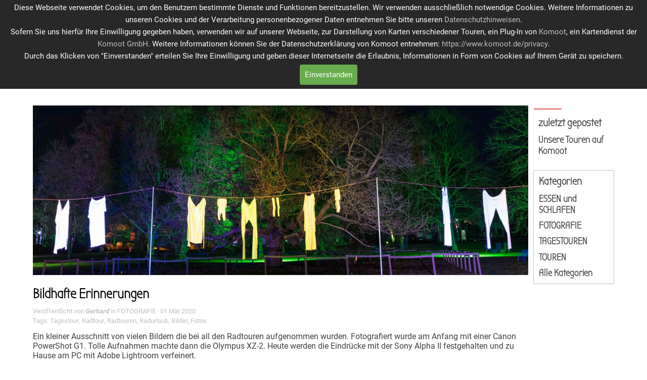

--- FILE ---
content_type: text/html; charset=UTF-8
request_url: https://www.weinert-eppelheim.de/blog/index.php?bildhafte-erinnerungen
body_size: 6977
content:
<!DOCTYPE html><!-- HTML5 -->
<html prefix="og: http://ogp.me/ns#" lang="de-DE" dir="ltr">
	<head>
		<title>Bildhafte Erinnerungen - blog - Radreisen aus Leidenschaft</title>
		<meta charset="utf-8" />
		<!--[if IE]><meta http-equiv="ImageToolbar" content="False" /><![endif]-->
		<meta name="author" content="gerwein" />
		<meta name="generator" content="Incomedia WebSite X5 Evo 2024.1.3 - www.websitex5.com" />
		<meta name="description" content="Schnappschüsse, Kurioses, Schönheiten, " />
		<meta name="keywords" content="" />
		<meta property="og:locale" content="de" />
		<meta property="og:url" content="https://www.weinert-eppelheim.de/blog/?bildhafte-erinnerungen" />
		<meta property="og:type" content="article" />
		<meta property="og:title" content="Bildhafte Erinnerungen" />
		<meta property="og:description" content="Schnappschüsse, Kurioses, Schönheiten, " />
		<meta property="og:updated_time" content="1583022600" />
		<meta name="viewport" content="width=device-width, initial-scale=1" />
		
		<link rel="stylesheet" href="../style/reset.css?2024-1-3-0" media="screen,print" />
		<link rel="stylesheet" href="../style/print.css?2024-1-3-0" media="print" />
		<link rel="stylesheet" href="../style/style.css?2024-1-3-0" media="screen,print" />
		<link rel="stylesheet" href="../style/template.css?2024-1-3-0" media="screen" />
		<link rel="stylesheet" href="../pluginAppObj/imHeader_pluginAppObj_03/custom.css" media="screen, print" />
		
		
		<link rel="stylesheet" href="../pluginAppObj/imStickyBar_pluginAppObj_03/custom.css" media="screen, print" />
		<link rel="stylesheet" href="../blog/style.css?2024-1-3-0-638539135638722647" media="screen,print" />
		<script src="../res/jquery.js?2024-1-3-0"></script>
		<script src="../res/x5engine.js?2024-1-3-0" data-files-version="2024-1-3-0"></script>
		<script src="../pluginAppObj/imHeader_pluginAppObj_03/main.js"></script>
		
		
		<script src="../pluginAppObj/imStickyBar_pluginAppObj_03/main.js"></script>
		<script>
			window.onload = function(){ checkBrowserCompatibility('Der von Ihnen verwendete Browser unterstützt nicht die die Funktionen, die für die Anzeige dieser Website benötigt werden.','Der von Ihnen verwendete Browser unterstützt möglicherweise nicht die die Funktionen, die für die Anzeige dieser Website benötigt werden.','[1]Browser aktualisieren[/1] oder [2]Vorgang fortsetzen[/2].','http://outdatedbrowser.com/'); };
			x5engine.settings.currentPath = '../';
			x5engine.utils.currentPagePath = 'blog/index.php';
			x5engine.boot.push(function () { x5engine.imPageToTop.initializeButton({}); });
		</script>
		<link rel="icon" href="../favicon.png?2024-1-3-0-638539135638410289" type="image/png" />
<link rel="canonical" href="https://www.weinert-eppelheim.de/blog/?bildhafte-erinnerungen"/>
	</head>
	<body>
		<div id="imPageExtContainer">
			<div id="imPageIntContainer">
				<div id="imHeaderBg"></div>
				<div id="imFooterBg"></div>
				<div id="imPage">
					<header id="imHeader">
						<h1 class="imHidden">Bildhafte Erinnerungen</h1>
						<div id="imHeaderObjects"><div id="imHeader_imMenuObject_01_wrapper" class="template-object-wrapper"><!-- UNSEARCHABLE --><div id="imHeader_imMenuObject_01"><div id="imHeader_imMenuObject_01_container"><div class="hamburger-button hamburger-component"><div><div><div class="hamburger-bar"></div><div class="hamburger-bar"></div><div class="hamburger-bar"></div></div></div></div><div class="hamburger-menu-background-container hamburger-component">
	<div class="hamburger-menu-background menu-mobile menu-mobile-animated hidden">
		<div class="hamburger-menu-close-button"><span>&times;</span></div>
	</div>
</div>
<ul class="menu-mobile-animated hidden">
	<li class="imMnMnFirst imPage" data-link-paths=",/index.html,/">
<div class="label-wrapper">
<div class="label-inner-wrapper">
		<a class="label" href="../index.html">
home		</a>
</div>
</div>
	</li><li class="imMnMnMiddle imPage" data-link-paths=",/contact.html">
<div class="label-wrapper">
<div class="label-inner-wrapper">
		<a class="label" href="../contact.html">
contact		</a>
</div>
</div>
	</li><li class="imMnMnLast imLevel" data-link-paths=",/blog/index.php,/blog/" data-link-hash="-1004162301"><div class="label-wrapper"><div class="label-inner-wrapper"><a href="../blog/index.php" class="label" onclick="return x5engine.utils.location('../blog/index.php', null, false)">blog</a></div></div></li></ul></div></div><!-- UNSEARCHABLE END --><script>
var imHeader_imMenuObject_01_settings = {
	'menuId': 'imHeader_imMenuObject_01',
	'responsiveMenuEffect': 'push',
	'responsiveMenuLevelOpenEvent': 'mouseover',
	'animationDuration': 1000,
}
x5engine.boot.push(function(){x5engine.initMenu(imHeader_imMenuObject_01_settings)});
$(function () {$('#imHeader_imMenuObject_01_container ul li').not('.imMnMnSeparator').each(function () {    var $this = $(this), timeout = 0;    $this.on('mouseenter', function () {        if($(this).parents('#imHeader_imMenuObject_01_container-menu-opened').length > 0) return;         clearTimeout(timeout);        setTimeout(function () { $this.children('ul, .multiple-column').stop(false, false).fadeIn(); }, 250);    }).on('mouseleave', function () {        if($(this).parents('#imHeader_imMenuObject_01_container-menu-opened').length > 0) return;         timeout = setTimeout(function () { $this.children('ul, .multiple-column').stop(false, false).fadeOut(); }, 250);    });});});

</script>
</div><div id="imHeader_pluginAppObj_03_wrapper" class="template-object-wrapper"><!-- Social Icons v.17 --><div id="imHeader_pluginAppObj_03">
            <div id="soc_imHeader_pluginAppObj_03">
                <div class="wrapper horizontal flat none">
                	<div class='social-icon flat'><a href='https://www.facebook.com/websitex5' target='_blank'><svg xmlns="http://www.w3.org/2000/svg" viewBox="0 0 100 100"><path d="M57,93V54H70.14l2-15H57V29.09c0-4.39.94-7.39,7.24-7.39H72V8.14a98.29,98.29,0,0,0-11.6-.6C48.82,7.54,41,14.61,41,27.59V39H27V54H41V93H57Z"/></svg><span class='fallbacktext'>Fb</span></a></div><div class='social-icon flat'><a href='www.instagram.com' target='_blank'><svg xmlns="http://www.w3.org/2000/svg" viewBox="0 0 100 100"><g><path d="M50,15.16c11.35,0,12.69,0,17.17.25a23.52,23.52,0,0,1,7.89,1.46,14.07,14.07,0,0,1,8.07,8.07,23.52,23.52,0,0,1,1.46,7.89c0.2,4.48.25,5.83,0.25,17.17s0,12.69-.25,17.17a23.52,23.52,0,0,1-1.46,7.89,14.07,14.07,0,0,1-8.07,8.07,23.52,23.52,0,0,1-7.89,1.46c-4.48.2-5.82,0.25-17.17,0.25s-12.69,0-17.17-.25a23.52,23.52,0,0,1-7.89-1.46,14.07,14.07,0,0,1-8.07-8.07,23.52,23.52,0,0,1-1.46-7.89c-0.2-4.48-.25-5.83-0.25-17.17s0-12.69.25-17.17a23.52,23.52,0,0,1,1.46-7.89,14.07,14.07,0,0,1,8.07-8.07,23.52,23.52,0,0,1,7.89-1.46c4.48-.2,5.83-0.25,17.17-0.25M50,7.5c-11.54,0-13,0-17.52.26a31.19,31.19,0,0,0-10.32,2A21.73,21.73,0,0,0,9.73,22.16a31.19,31.19,0,0,0-2,10.32C7.55,37,7.5,38.46,7.5,50s0,13,.26,17.52a31.19,31.19,0,0,0,2,10.32A21.73,21.73,0,0,0,22.16,90.27a31.19,31.19,0,0,0,10.32,2c4.53,0.21,6,.26,17.52.26s13,0,17.52-.26a31.19,31.19,0,0,0,10.32-2A21.73,21.73,0,0,0,90.27,77.84a31.19,31.19,0,0,0,2-10.32c0.21-4.53.26-6,.26-17.52s0-13-.26-17.52a31.19,31.19,0,0,0-2-10.32A21.73,21.73,0,0,0,77.84,9.73a31.19,31.19,0,0,0-10.32-2C63,7.55,61.54,7.5,50,7.5h0Z"/><path d="M50,28.18A21.82,21.82,0,1,0,71.82,50,21.82,21.82,0,0,0,50,28.18Zm0,36A14.17,14.17,0,1,1,64.17,50,14.17,14.17,0,0,1,50,64.17Z"/><circle cx="72.69" cy="27.31" r="5.1"/></g></svg><span class='fallbacktext'>Ig</span></a></div><div class='social-icon flat'><a href='https://www.flickr.com/' target='_blank'><svg  xmlns="http://www.w3.org/2000/svg" viewBox="0 0 100 100"><g><circle cx="30.3" cy="50" r="15.3"/><path d="M69.7,40.42A9.58,9.58,0,1,1,60.12,50a9.6,9.6,0,0,1,9.58-9.58m0-5.71A15.3,15.3,0,1,0,85,50,15.3,15.3,0,0,0,69.7,34.7h0Z"/></g></svg><span class='fallbacktext'>Fl</span></a></div><div class='social-icon flat'><a href='https://it.pinterest.com/websitex5/' target='_blank'><svg xmlns="http://www.w3.org/2000/svg" viewBox="0 0 100 100"><g><path d="M35.18,91.62a33.53,33.53,0,0,0,7.68-14.51c0.6-2.31,3.08-11.76,3.08-11.76C47.55,68.44,52.26,71,57.28,71c14.92,0,25.66-13.72,25.66-30.76,0-16.34-13.33-28.56-30.49-28.56C31.11,11.72,19.77,26,19.77,41.64c0,7.25,3.86,16.28,10,19.16,0.94,0.44,1.44.24,1.65-.66,0.16-.69,1-4,1.37-5.61a1.48,1.48,0,0,0-.34-1.42,19.24,19.24,0,0,1-3.68-11.29c0-10.91,8.26-21.46,22.33-21.46,12.15,0,20.66,8.28,20.66,20.12,0,13.38-6.76,22.65-15.55,22.65-4.85,0-8.49-4-7.32-8.94C50.33,48.32,53,42,53,37.73c0-3.8-2-7-6.26-7-5,0-8.95,5.13-8.95,12a17.85,17.85,0,0,0,1.48,7.34S34.4,70.84,33.5,74.7c-1,4.27-1.53,10.49-.17,14.19C33.62,89.66,34.62,92.23,35.18,91.62Z"/></g></svg><span class='fallbacktext'>Pt</span></a></div>
                </div>

            </div>
                <script>
                    socialicons_imHeader_pluginAppObj_03();
                </script>
        </div></div><div id="imHeader_imObjectImage_04_wrapper" class="template-object-wrapper"><div id="imHeader_imObjectImage_04"><div id="imHeader_imObjectImage_04_container"><a href="../index.html" onclick="return x5engine.utils.location('../index.html', null, false)"><img src="../images/neues-Logo_206_62_62zuqpg3.png" title="" alt="" width="206" height="62" />
</a></div></div></div><div id="imHeader_imTextObject_05_wrapper" class="template-object-wrapper"><div id="imHeader_imTextObject_05">
	<div data-index="0"  class="text-tab-content grid-prop current-tab "  id="imHeader_imTextObject_05_tab0" style="opacity: 1; ">
		<div class="text-inner">
			<div><span class="fs20lh1-5 cf1 ff1">RADFAHREN - RADWANDERN - RADREISEN</span></div>
		</div>
	</div>

</div>
</div></div>
					</header>
					<div id="imStickyBarContainer">
						<div id="imStickyBarGraphics"></div>
						<div id="imStickyBar">
							<div id="imStickyBarObjects"><div id="imStickyBar_imObjectImage_02_wrapper" class="template-object-wrapper"><div id="imStickyBar_imObjectImage_02"><div id="imStickyBar_imObjectImage_02_container"><a href="../index.html" onclick="return x5engine.utils.location('../index.html', null, false)"><img src="../images/neues-Logo_206_62.png" title="" alt="" width="206" height="62" />
</a></div></div></div><div id="imStickyBar_pluginAppObj_03_wrapper" class="template-object-wrapper"><!-- Social Icons v.17 --><div id="imStickyBar_pluginAppObj_03">
            <div id="soc_imStickyBar_pluginAppObj_03">
                <div class="wrapper horizontal flat none">
                	<div class='social-icon flat'><a href='https://www.facebook.com/websitex5' target='_blank'><svg xmlns="http://www.w3.org/2000/svg" viewBox="0 0 100 100"><path d="M57,93V54H70.14l2-15H57V29.09c0-4.39.94-7.39,7.24-7.39H72V8.14a98.29,98.29,0,0,0-11.6-.6C48.82,7.54,41,14.61,41,27.59V39H27V54H41V93H57Z"/></svg><span class='fallbacktext'>Fb</span></a></div><div class='social-icon flat'><a href='www.instagram.com' target='_blank'><svg xmlns="http://www.w3.org/2000/svg" viewBox="0 0 100 100"><g><path d="M50,15.16c11.35,0,12.69,0,17.17.25a23.52,23.52,0,0,1,7.89,1.46,14.07,14.07,0,0,1,8.07,8.07,23.52,23.52,0,0,1,1.46,7.89c0.2,4.48.25,5.83,0.25,17.17s0,12.69-.25,17.17a23.52,23.52,0,0,1-1.46,7.89,14.07,14.07,0,0,1-8.07,8.07,23.52,23.52,0,0,1-7.89,1.46c-4.48.2-5.82,0.25-17.17,0.25s-12.69,0-17.17-.25a23.52,23.52,0,0,1-7.89-1.46,14.07,14.07,0,0,1-8.07-8.07,23.52,23.52,0,0,1-1.46-7.89c-0.2-4.48-.25-5.83-0.25-17.17s0-12.69.25-17.17a23.52,23.52,0,0,1,1.46-7.89,14.07,14.07,0,0,1,8.07-8.07,23.52,23.52,0,0,1,7.89-1.46c4.48-.2,5.83-0.25,17.17-0.25M50,7.5c-11.54,0-13,0-17.52.26a31.19,31.19,0,0,0-10.32,2A21.73,21.73,0,0,0,9.73,22.16a31.19,31.19,0,0,0-2,10.32C7.55,37,7.5,38.46,7.5,50s0,13,.26,17.52a31.19,31.19,0,0,0,2,10.32A21.73,21.73,0,0,0,22.16,90.27a31.19,31.19,0,0,0,10.32,2c4.53,0.21,6,.26,17.52.26s13,0,17.52-.26a31.19,31.19,0,0,0,10.32-2A21.73,21.73,0,0,0,90.27,77.84a31.19,31.19,0,0,0,2-10.32c0.21-4.53.26-6,.26-17.52s0-13-.26-17.52a31.19,31.19,0,0,0-2-10.32A21.73,21.73,0,0,0,77.84,9.73a31.19,31.19,0,0,0-10.32-2C63,7.55,61.54,7.5,50,7.5h0Z"/><path d="M50,28.18A21.82,21.82,0,1,0,71.82,50,21.82,21.82,0,0,0,50,28.18Zm0,36A14.17,14.17,0,1,1,64.17,50,14.17,14.17,0,0,1,50,64.17Z"/><circle cx="72.69" cy="27.31" r="5.1"/></g></svg><span class='fallbacktext'>Ig</span></a></div><div class='social-icon flat'><a href='https://www.flickr.com/' target='_blank'><svg  xmlns="http://www.w3.org/2000/svg" viewBox="0 0 100 100"><g><circle cx="30.3" cy="50" r="15.3"/><path d="M69.7,40.42A9.58,9.58,0,1,1,60.12,50a9.6,9.6,0,0,1,9.58-9.58m0-5.71A15.3,15.3,0,1,0,85,50,15.3,15.3,0,0,0,69.7,34.7h0Z"/></g></svg><span class='fallbacktext'>Fl</span></a></div><div class='social-icon flat'><a href='https://it.pinterest.com/websitex5/' target='_blank'><svg xmlns="http://www.w3.org/2000/svg" viewBox="0 0 100 100"><g><path d="M35.18,91.62a33.53,33.53,0,0,0,7.68-14.51c0.6-2.31,3.08-11.76,3.08-11.76C47.55,68.44,52.26,71,57.28,71c14.92,0,25.66-13.72,25.66-30.76,0-16.34-13.33-28.56-30.49-28.56C31.11,11.72,19.77,26,19.77,41.64c0,7.25,3.86,16.28,10,19.16,0.94,0.44,1.44.24,1.65-.66,0.16-.69,1-4,1.37-5.61a1.48,1.48,0,0,0-.34-1.42,19.24,19.24,0,0,1-3.68-11.29c0-10.91,8.26-21.46,22.33-21.46,12.15,0,20.66,8.28,20.66,20.12,0,13.38-6.76,22.65-15.55,22.65-4.85,0-8.49-4-7.32-8.94C50.33,48.32,53,42,53,37.73c0-3.8-2-7-6.26-7-5,0-8.95,5.13-8.95,12a17.85,17.85,0,0,0,1.48,7.34S34.4,70.84,33.5,74.7c-1,4.27-1.53,10.49-.17,14.19C33.62,89.66,34.62,92.23,35.18,91.62Z"/></g></svg><span class='fallbacktext'>Pt</span></a></div>
                </div>

            </div>
                <script>
                    socialicons_imStickyBar_pluginAppObj_03();
                </script>
        </div></div><div id="imStickyBar_imMenuObject_04_wrapper" class="template-object-wrapper"><!-- UNSEARCHABLE --><div id="imStickyBar_imMenuObject_04"><div id="imStickyBar_imMenuObject_04_container"><div class="hamburger-button hamburger-component"><div><div><div class="hamburger-bar"></div><div class="hamburger-bar"></div><div class="hamburger-bar"></div></div></div></div><div class="hamburger-menu-background-container hamburger-component">
	<div class="hamburger-menu-background menu-mobile menu-mobile-animated hidden">
		<div class="hamburger-menu-close-button"><span>&times;</span></div>
	</div>
</div>
<ul class="menu-mobile-animated hidden">
	<li class="imMnMnFirst imPage" data-link-paths=",/index.html,/">
<div class="label-wrapper">
<div class="label-inner-wrapper">
		<a class="label" href="../index.html">
home		</a>
</div>
</div>
	</li><li class="imMnMnMiddle imPage" data-link-paths=",/contact.html">
<div class="label-wrapper">
<div class="label-inner-wrapper">
		<a class="label" href="../contact.html">
contact		</a>
</div>
</div>
	</li><li class="imMnMnLast imLevel" data-link-paths=",/blog/index.php,/blog/" data-link-hash="-1004162301"><div class="label-wrapper"><div class="label-inner-wrapper"><a href="../blog/index.php" class="label" onclick="return x5engine.utils.location('../blog/index.php', null, false)">blog</a></div></div></li></ul></div></div><!-- UNSEARCHABLE END --><script>
var imStickyBar_imMenuObject_04_settings = {
	'menuId': 'imStickyBar_imMenuObject_04',
	'responsiveMenuEffect': 'push',
	'responsiveMenuLevelOpenEvent': 'mouseover',
	'animationDuration': 1000,
}
x5engine.boot.push(function(){x5engine.initMenu(imStickyBar_imMenuObject_04_settings)});
$(function () {$('#imStickyBar_imMenuObject_04_container ul li').not('.imMnMnSeparator').each(function () {    var $this = $(this), timeout = 0;    $this.on('mouseenter', function () {        if($(this).parents('#imStickyBar_imMenuObject_04_container-menu-opened').length > 0) return;         clearTimeout(timeout);        setTimeout(function () { $this.children('ul, .multiple-column').stop(false, false).fadeIn(); }, 250);    }).on('mouseleave', function () {        if($(this).parents('#imStickyBar_imMenuObject_04_container-menu-opened').length > 0) return;         timeout = setTimeout(function () { $this.children('ul, .multiple-column').stop(false, false).fadeOut(); }, 250);    });});});

</script>
</div></div>
						</div>
					</div>
					<a class="imHidden" href="#imGoToCont" title="Überspringen Sie das Hauptmenü">Direkt zum Seiteninhalt</a>
					<div id="imSideBar">
						<div id="imSideBarObjects"><div id="imSideBar_imObjectImage_01_wrapper" class="template-object-wrapper"><div id="imSideBar_imObjectImage_01"><div id="imSideBar_imObjectImage_01_container"><img src="../images/empty-GT_imagea-1-.png" title="" alt="" width="140" height="140" />
</div></div></div></div>
					</div>
					<div id="imContentGraphics"></div>
					<main id="imContent">
						<a id="imGoToCont"></a>
						<div id="imBlogPage" class="imBlogArticle"><article id="imBlogContent"><div id="imBlogPostCover_000000016" class="imBlogPostCover"></div>
<header>
  <h2 class="imPgTitle" style="display: block;">Bildhafte Erinnerungen</h2>
</header>
<span style="display: none"><span >Radreisen aus Leidenschaft</span></span><div class="imBreadcrumb" style="display: block;"><span>Veröffentlicht von <a href="?author=Gerhard" target="_blank"><span><strong>Gerhard</strong></span></a> in <a href="?category=FOTOGRAFIE" target="_blank"><span>FOTOGRAFIE</span></a> &middot; 01 Mär 2020 </span><br />Tags: <a href="?tag=Tagestour">Tagestour</a>,&nbsp;<a href="?tag= Radtour"> Radtour</a>,&nbsp;<a href="?tag= Radtouren"> Radtouren</a>,&nbsp;<a href="?tag= Radurlaub"> Radurlaub</a>,&nbsp;<a href="?tag= Bilder"> Bilder</a>,&nbsp;<a href="?tag= Fotos"> Fotos</a></div>
<div class="imBlogPostBody">
<div id="imBlogPost_000000016">Ein kleiner Ausschnitt von vielen Bildern die bei all den Radtouren aufgenommen wurden. Fotografiert wurde am Anfang mit einer Canon PowerShot G1. Tolle Aufnahmen machte dann die Olympus XZ-2. Heute werden die Eindrücke mit der Sony Alpha II festgehalten und zu Hause am PC mit Adobe Lightroom verfeinert.<div><br><div><b class="fs12lh1-5"><span class="fs20lh1-5 cf1 ff1">"Bildhaftes und Sehenswertes - unterwegs eingefangen"</span></b><br></div><div><div><img class="image-45" src="../images/LRM_20201025_120822-1-2.jpg"  title="" alt="" width="970" height="546" /><br></div><div><div><span class="fs12lh1-5">Weinreben am Schriesheimer Ölberg </span></div><div><img class="image-42" src="../images/line.jpg"  title="" alt="" width="57" height="13" /></div></div><div><img class="image-43" src="../images/LRM_20201025_114909-1.jpg"  title="Herbst in Schriesheim an der Strahlenburg" alt="Herbst in Schriesheim an der Strahlenburg" width="970" height="546" /><br></div><div><div>Herbst in Schriesheim an der Strahlenburg</div><div><img class="image-44" src="../images/line.jpg"  title="" alt="" width="57" height="13" /></div></div><div><img class="image-2" src="../images/LRM_20171031_105536-1.jpg"  title="" alt="" width="970" height="727" /><br></div><div>Radweg bei Ladenburg am Neckar</div><div><img class="image-1" src="../images/line.jpg"  title="" alt="" width="57" height="13" /><br></div><div><img class="image-3" src="../images/DSC00260-1.jpg"  title="" alt="" width="970" height="647" /><br></div><div><div><span class="fs12lh1-5">Spargelacker bei Schwetzingen</span></div><div><img class="image-4" src="../images/line.jpg"  title="" alt="" width="57" height="13" /></div></div><div><img class="image-5" src="../images/DSC00263-1.jpg"  title="" alt="" width="970" height="459" /><br></div><div><div><span class="fs12lh1-5">Mohn in Raps vor Mannheim-Friedrichsfeld</span></div><div><img class="image-6" src="../images/line.jpg"  title="" alt="" width="57" height="13" /></div></div><div><img class="image-40" src="../images/141-4116_IMG-1.jpg"  title="" alt="" width="970" height="970" /><br></div><div><div><span class="fs12lh1-5">"Strohmann" mit Gattin</span></div><div><img class="image-38" src="../images/line.jpg"  title="" alt="" width="57" height="13" /></div></div><div><img class="image-7" src="../images/LRM_20171014_122422-1.jpg"  title="" alt="" width="970" height="727" /><br></div><div>Sonniger Tag im Herbst auf dem Bierhelderhof in Heidelberg</div><div><div><img class="image-8" src="../images/line.jpg"  title="" alt="" width="57" height="13" /></div></div><div><img class="image-9" src="../images/DSC00832-1.jpg"  title="" alt="" width="970" height="647" /><br></div><div><div><span class="fs12lh1-5">Im Pfälzerwald bei Erlenbach</span></div><div><img class="image-10" src="../images/line.jpg"  title="" alt="" width="57" height="13" /></div></div><div><img class="image-11" src="../images/DSC00867-1.jpg"  title="" alt="" width="970" height="647" /><br></div><div><div><span class="fs12lh1-5">Fachwerkhäuser in Wissembourg (Elsass)</span></div><div><img class="image-12" src="../images/line.jpg"  title="" alt="" width="57" height="13" /></div></div><div><img class="image-13" src="../images/P3150440-1.jpg"  title="" alt="" width="970" height="728" /><br></div><div><div>An der Loisach Richtung Garmisch-Partenkirchen</div><div><img class="image-14" src="../images/line.jpg"  title="" alt="" width="57" height="13" /></div></div><div><img class="image-15" src="../images/P3150456-1.jpg"  title="" alt="" width="970" height="728" /><br></div><div><div><span class="fs12lh1-5">Sprungschanze &nbsp;in Garmisch-Partenkirchen</span></div><div><img class="image-16" src="../images/line.jpg"  title="" alt="" width="57" height="13" /></div></div><div><img class="image-17" src="../images/P3150470-1.jpg"  title="" alt="" width="970" height="728" /><br></div><div>Porsche auf Abwegen</div><div><div><img class="image-18" src="../images/line.jpg"  title="" alt="" width="57" height="13" /></div></div><div><img class="image-19" src="../images/P-6030543.jpg"  title="" alt="" width="970" height="728" /><br></div><div><div>Fischfang bei Ravenna in Norditalien</div><div><img class="image-20" src="../images/line.jpg"  title="" alt="" width="57" height="13" /></div></div><div><img class="image-21" src="../images/P-5300422.jpg"  title="" alt="" width="970" height="728" /><br></div><div><div><span class="fs12lh1-5">In der Altstadt von Rimini in Norditalien</span></div><div><img class="image-22" src="../images/line.jpg"  title="" alt="" width="57" height="13" /></div></div><div><img class="image-34" src="../images/20190903-DSC02745.jpg"  title="" alt="" width="970" height="647" /><br></div><div><div><span class="fs12lh1-5">Bike Marke Wassermelone in Florenz</span></div><div><img class="image-27" src="../images/line.jpg"  title="" alt="" width="57" height="13" /></div></div><div><img class="image-23" src="../images/P7270578-1.jpg"  title="" alt="" width="970" height="794" /><br></div><div>Bacchus Skulptur in Staufen im Breisgau</div><div><div><img class="image-24" src="../images/line.jpg"  title="" alt="" width="57" height="13" /></div></div><div><img class="image-25" src="../images/P7280618-1.jpg"  title="" alt="" width="970" height="728" /><br></div><div><div><span class="fs12lh1-5">Im Markgräfler Land bei Bad Krozingen </span></div><div><img class="image-26" src="../images/line.jpg"  title="" alt="" width="57" height="13" /></div></div><div><img class="image-29" src="../images/IMG_5279-1.jpg"  title="" alt="" width="970" height="727" /><br></div><div><div>Skulptur beim Kloster Seeon</div><div><img class="image-28" src="../images/line.jpg"  title="" alt="" width="57" height="13" /></div></div><div><img class="image-36" src="../images/P8310678-1-2.jpg"  title="" alt="" width="970" height="970" /><br></div><div><div><span class="fs12lh1-5">Noch lange nicht ausgedient </span></div><div><img class="image-35" src="../images/line.jpg"  title="" alt="" width="57" height="13" /></div></div><div><img class="image-30" src="../images/DSC00290-1.jpg"  title="" alt="" width="970" height="647" /><br></div><div><div><span class="fs12lh1-5">Unter "Hochspannung"</span></div><div><img class="image-31" src="../images/line.jpg"  title="" alt="" width="57" height="13" /></div></div><div><img class="image-32" src="../images/DSC00324-1.jpg"  title="" alt="" width="970" height="647" /><br></div><div><div><span class="fs12lh1-5">Natur-nah</span></div><div><img class="image-33" src="../images/line.jpg"  title="" alt="" width="57" height="13" /></div></div><div><img class="image-0" src="../images/DSC01755-1.jpg"  title="Flamingos iluminati" alt="Flamingos iluminati" width="970" height="970" /><br></div><div><div>Flamingo illuminati im Luisenpark Mannheim</div><div><div><img class="image-37" src="../images/line.jpg"  title="" alt="" width="57" height="13" /></div></div></div></div></div><div><img class="image-39" src="../images/Kraichgautour-7121395-2.jpg"  title="" alt="" width="970" height="728" /><br></div><div><div><span class="fs12lh1-5">"Großes Stück für Tasse und Turm" von Volker Tiemann - Pfeifferturm in Eppingen</span></div></div><div><br></div><div style="clear: both;"><!-- clear floated images --></div></div><br /><br /></div>
<img src="../images/LRM_20201025_120822-1-2.jpg" style="display: none" alt="">						</article>
						<aside id="imBlogSidebar">
							<div class="imBlogBlock" id="imBlogBlock0">
								<div>
									<div class="imBlogBlockTitle">zuletzt gepostet</div>
						<ul><li><a href="?unsere-touren-auf-komoot">Unsere Touren auf Komoot</a></li></ul>								</div>
							</div>
							<div class="imBlogBlock" id="imBlogBlock1">
								<div>
									<div class="imBlogBlockTitle">Kategorien</div>
						<ul><li><a href="?category=ESSEN_und_SCHLAFEN">ESSEN und SCHLAFEN</a></li><li><a href="?category=FOTOGRAFIE">FOTOGRAFIE</a></li><li><a href="?category=TAGESTOUREN">TAGESTOUREN</a></li><li><a href="?category=TOUREN">TOUREN</a></li><li><a href="?category=|All|">Alle Kategorien</a></li></ul>								</div>
							</div>
						</aside>
						<script>
							x5engine.boot.push(function () { 
								x5engine.blogSidebarScroll({ enabledBreakpoints: ['ea2f0ee4d5cbb25e1ee6c7c4378fee7b', 'd2f9bff7f63c0d6b7c7d55510409c19b', '72e5146e7d399bc2f8a12127e43469f1'] });
								var postHeightAtDesktop = 333,
									postWidthAtDesktop = 970;
								if ($('#imBlogPage').hasClass('imBlogArticle')) {
									var coverResizeTo = null,
										coverWidth = 0;
									x5engine.utils.onElementResize($('.imBlogPostCover')[0], function (rect, target) {
										if (coverWidth == rect.width) {
											return;
										}
										coverWidth = rect.width;
										if (!!coverResizeTo) {
											clearTimeout(coverResizeTo);
										}
										coverResizeTo = setTimeout(function() {
											$('.imBlogPostCover').height(postHeightAtDesktop * coverWidth / postWidthAtDesktop + 'px');
										}, 50);
									});
								}
							});
						</script>
						</div>
					</main>
					<footer id="imFooter">
						<div id="imFooterObjects"><div id="imFooter_imObjectTitle_01_wrapper" class="template-object-wrapper"><div id="imFooter_imObjectTitle_01"><span id ="imFooter_imObjectTitle_01_text" ><a href="../contact.html" onclick="return x5engine.utils.location('../contact.html', null, false)">Impressum</a></span></div></div><div id="imFooter_imObjectTitle_02_wrapper" class="template-object-wrapper"><div id="imFooter_imObjectTitle_02"><span id ="imFooter_imObjectTitle_02_text" ><a href="https://www.weinert-eppelheim.de/Datenschutzhinweis" target="_blank">Datenschutz</a></span></div></div></div>
					</footer>
				</div>
				<span class="imHidden"><a href="#imGoToCont" title="Lesen Sie den Inhalt der Seite noch einmal durch">Zurück zum Seiteninhalt</a></span>
			</div>
		</div>
		
		<noscript class="imNoScript"><div class="alert alert-red">Um diese Website nutzen zu können, aktivieren Sie bitte JavaScript.</div></noscript>
	</body>
</html>


--- FILE ---
content_type: text/css
request_url: https://www.weinert-eppelheim.de/style/template.css?2024-1-3-0
body_size: 7833
content:
html { position: relative; margin: 0; padding: 0; height: 100%; }
body { margin: 0; padding: 0; text-align: left; height: 100%; }
#imPageExtContainer {min-height: 100%; }
#imPageIntContainer { position: relative;}
#imPage { position: relative; width: 100%; }
#imHeaderBg { position: absolute; left: 0; top: 0; width: 100%; }
#imContent { position: relative; }
#imFooterBg { position: absolute; left: 0; bottom: 0; width: 100%; }
#imStickyBarContainer { visibility: hidden; position: fixed; overflow: hidden; }
#imPageToTop { position: fixed; bottom: 30px; right: 30px; z-index: 5000; display: none; opacity: 0.75 }
#imPageToTop:hover {opacity: 1; cursor: pointer; }
@media (min-width: 1150px) {
		#imPageExtContainer { background-image: none; background-color: rgba(255, 255, 255, 1); }
		#imPage { padding-top: 0px; padding-bottom: 0px; min-width: 1150px; }
		#imHeaderBg { height: 200px; background-image: none; background-color: rgba(255, 255, 255, 1); }
		#imHeader { background-image: url('menu_bg.png'); background-position: center top; background-repeat: repeat-x; background-attachment: scroll; background-color: rgba(255, 255, 255, 1); }
		#imHeaderObjects { margin-left: auto; margin-right: auto; position: relative; height: 200px; width:1150px; }
		#imContent { align-self: start; padding: 5px 0 20px 0; }
		#imContentGraphics { min-height: 600px; background-image: none; background-color: transparent; }
		#imFooterBg { height: 200px; background-image: none; background-color: transparent; }
		#imFooter { background-image: url('line.jpg'); background-position: center top; background-repeat: no-repeat; background-attachment: scroll; background-color: rgba(255, 255, 255, 1); }
		#imFooterObjects { margin-left: auto; margin-right: auto; position: relative; height: 90px; width:1150px; }
		#imSideBar { background-image: none; background-color: rgba(211, 218, 220, 1); overflow: visible; zoom: 1; z-index: 200; }
		#imSideBarObjects { position: relative; height: 600px; }
		#imStickyBarContainer { top: 0; left: 0; right: 0; margin: auto; width: 100%; height: 90px; box-sizing: border-box; z-index: 10301; }
		#imStickyBarGraphics { top: 0; left: 0; right: 0; margin: auto; width: 100%; height: 90px; box-sizing: border-box; background-image: none; background-color: rgba(241, 241, 241, 1); position: absolute; opacity: 1}
		#imStickyBar { position: relative; top: 0; left: 0; margin: auto; width: 1150px }
		#imStickyBarObjects { position: relative; height: 90px; }
	
}
@media (max-width: 1149px) and (min-width: 720px) {
		#imPageExtContainer { background-image: none; background-color: rgba(255, 255, 255, 1); }
		#imPage { padding-top: 0px; padding-bottom: 0px; min-width: 720px; }
		#imHeaderBg { height: 330px; background-image: none; background-color: rgba(255, 255, 255, 1); }
		#imHeader { background-image: url('menu_bg.png'); background-position: center top; background-repeat: repeat-x; background-attachment: scroll; background-color: rgba(255, 255, 255, 1); }
		#imHeaderObjects { margin-left: auto; margin-right: auto; position: relative; height: 200px; width:720px; }
		#imContent { align-self: start; padding: 5px 0 20px 0; }
		#imContentGraphics { min-height: 600px; background-image: none; background-color: transparent; }
		#imFooterBg { height: 200px; background-image: none; background-color: transparent; }
		#imFooter { background-image: url('line.jpg'); background-position: center top; background-repeat: no-repeat; background-attachment: scroll; background-color: rgba(255, 255, 255, 1); }
		#imFooterObjects { margin-left: auto; margin-right: auto; position: relative; height: 90px; width:720px; }
		#imSideBar { background-image: none; background-color: rgba(211, 218, 220, 1); overflow: visible; zoom: 1; z-index: 200; }
		#imSideBarObjects { position: relative; height: 600px; }
		#imStickyBarContainer { top: 0; left: 0; right: 0; margin: auto; width: 100%; height: 90px; box-sizing: border-box; z-index: 10301; }
		#imStickyBarGraphics { top: 0; left: 0; right: 0; margin: auto; width: 100%; height: 90px; box-sizing: border-box; background-image: none; background-color: rgba(241, 241, 241, 1); position: absolute; opacity: 1}
		#imStickyBar { position: relative; top: 0; left: 0; margin: auto; width: 720px }
		#imStickyBarObjects { position: relative; height: 90px; }
	
}
@media (max-width: 719px) and (min-width: 480px) {
		#imPageExtContainer { background-image: none; background-color: rgba(255, 255, 255, 1); }
		#imPage { padding-top: 0px; padding-bottom: 0px; min-width: 480px; }
		#imHeaderBg { height: 330px; background-image: none; background-color: transparent; }
		#imHeader { background-image: url('menu_bg.png'); background-position: center top; background-repeat: repeat-x; background-attachment: scroll; background-color: rgba(255, 255, 255, 1); }
		#imHeaderObjects { margin-left: auto; margin-right: auto; position: relative; height: 200px; width:480px; }
		#imContent { align-self: start; padding: 5px 0 20px 0; }
		#imContentGraphics { min-height: 600px; background-image: none; background-color: transparent; }
		#imFooterBg { height: 200px; background-image: none; background-color: transparent; }
		#imFooter { background-image: url('line.jpg'); background-position: center top; background-repeat: no-repeat; background-attachment: scroll; background-color: rgba(255, 255, 255, 1); }
		#imFooterObjects { margin-left: auto; margin-right: auto; position: relative; height: 90px; width:480px; }
		#imSideBar { background-image: none; background-color: rgba(211, 218, 220, 1); overflow: visible; zoom: 1; z-index: 200; }
		#imSideBarObjects { position: relative; height: 600px; }
		#imStickyBarContainer { top: 0; left: 0; right: 0; margin: auto; width: 100%; height: 90px; box-sizing: border-box; z-index: 10301; }
		#imStickyBarGraphics { top: 0; left: 0; right: 0; margin: auto; width: 100%; height: 90px; box-sizing: border-box; background-image: none; background-color: rgba(241, 241, 241, 1); position: absolute; opacity: 1}
		#imStickyBar { position: relative; top: 0; left: 0; margin: auto; width: 480px }
		#imStickyBarObjects { position: relative; height: 90px; }
	
}
@media (max-width: 479px)  {
		#imPageExtContainer { background-image: none; background-color: rgba(255, 255, 255, 1); }
		#imPage { padding-top: 0px; padding-bottom: 0px; }
		#imHeaderBg { height: 330px; background-image: none; background-color: transparent; }
		#imHeader { background-image: url('menu_bg.png'); background-position: center top; background-repeat: repeat-x; background-attachment: scroll; background-color: rgba(255, 255, 255, 1); }
		#imHeaderObjects { margin-left: auto; margin-right: auto; position: relative; height: 150px; width:320px; }
		#imContent { align-self: start; padding: 5px 0 20px 0; }
		#imContentGraphics { min-height: 600px; background-image: none; background-color: transparent; }
		#imFooterBg { height: 200px; background-image: none; background-color: transparent; }
		#imFooter { background-image: url('line.jpg'); background-position: center top; background-repeat: no-repeat; background-attachment: scroll; background-color: rgba(255, 255, 255, 1); }
		#imFooterObjects { margin-left: auto; margin-right: auto; position: relative; height: 90px; width:320px; }
		#imSideBar { background-image: none; background-color: transparent; overflow: visible; zoom: 1; z-index: 200; }
		#imSideBarObjects { position: relative; height: 600px; }
		#imStickyBarContainer { top: 0; left: 0; right: 0; margin: auto; width: 100%; height: 90px; box-sizing: border-box; z-index: 10301; }
		#imStickyBarGraphics { top: 0; left: 0; right: 0; margin: auto; width: 100%; height: 90px; box-sizing: border-box; background-image: none; background-color: rgba(241, 241, 241, 1); position: absolute; opacity: 1}
		#imStickyBar { position: relative; top: 0; left: 0; margin: auto; width: 320px }
		#imStickyBarObjects { position: relative; height: 90px; }
	
}


--- FILE ---
content_type: text/css
request_url: https://www.weinert-eppelheim.de/blog/style.css?2024-1-3-0-638539135638722647
body_size: 268338
content:
@font-face { font-family: 'Bubbler One'; font-display: swap; src: local('☺'), url('../style/fonts/bubbler-one-v20-latin-ext_latin-regular-1.woff') format('woff'), url('../style/fonts/bubbler-one-v20-latin-ext_latin-regular-1.ttf') format('truetype'), url('../style/fonts/bubbler-one-v20-latin-ext_latin-regular-1.svg') format('svg'); }
@font-face { font-family: 'Roboto'; font-display: swap; src: local('☺'), url('../style/fonts/roboto-v30-latin-ext_latin-700italic.woff') format('woff'), url('../style/fonts/roboto-v30-latin-ext_latin-700.ttf') format('truetype'), url('../style/fonts/roboto-v30-latin-ext_latin-700.svg') format('svg'); font-weight: bold; }
@font-face { font-family: 'Roboto'; font-display: swap; src: local('☺'), url('../style/fonts/roboto-v30-latin-ext_latin-regular.woff') format('woff'), url('../style/fonts/roboto-v30-latin-ext_latin-regular.ttf') format('truetype'), url('../style/fonts/roboto-v30-latin-ext_latin-regular.svg') format('svg'); }
@font-face { font-family: 'Roboto'; font-display: swap; src: local('☺'), url('../style/fonts/roboto-v30-latin-ext_latin-italic.woff') format('woff'), url('../style/fonts/roboto-v30-latin-ext_latin-italic.ttf') format('truetype'), url('../style/fonts/roboto-v30-latin-ext_latin-italic.svg') format('svg'); font-style: italic; }
#imPage { display: grid; grid-template-columns: minmax(0, 1fr) 1150px minmax(0, 1fr); grid-template-rows: 200px auto 90px; }
#imHeader { display: block; grid-column: 1 / 4; grid-row: 1 / 2; }
#imFooter { display: block; grid-column: 1 / 4; grid-row: 3 / 4; }
#imSideBar { display: none; }
#imContent { display: block; grid-column: 1 / 4; grid-row: 2 / 3; }
#imContentGraphics { display: block; grid-column: 2 / 3; grid-row: 2 / 3; }
@media (max-width: 1149.9px) and (min-width: 720.0px) {
	#imPage { display: grid; grid-template-columns: minmax(0, 1fr) 720px minmax(0, 1fr); grid-template-rows: 200px auto 90px; }
	#imHeader { display: block; grid-column: 1 / 4; grid-row: 1 / 2; }
	#imFooter { display: block; grid-column: 1 / 4; grid-row: 3 / 4; }
	#imSideBar { display: none; }
	#imContent { display: block; grid-column: 1 / 4; grid-row: 2 / 3; }
	#imContentGraphics { display: block; grid-column: 2 / 3; grid-row: 2 / 3; }
	
}
@media (max-width: 719.9px) and (min-width: 480.0px) {
	#imPage { display: grid; grid-template-columns: minmax(0, 1fr) 480px minmax(0, 1fr); grid-template-rows: 200px auto 90px; }
	#imHeader { display: block; grid-column: 1 / 4; grid-row: 1 / 2; }
	#imFooter { display: block; grid-column: 1 / 4; grid-row: 3 / 4; }
	#imSideBar { display: none; }
	#imContent { display: block; grid-column: 1 / 4; grid-row: 2 / 3; }
	#imContentGraphics { display: block; grid-column: 2 / 3; grid-row: 2 / 3; }
	
}
@media (max-width: 479.9px)  {
	#imPage { display: grid; grid-template-columns: 0 minmax(0, 1fr) 0; grid-template-rows: 150px auto 90px; }
	#imHeader { display: block; grid-column: 1 / 4; grid-row: 1 / 2; }
	#imFooter { display: block; grid-column: 1 / 4; grid-row: 3 / 4; }
	#imSideBar { display: none; }
	#imContent { display: block; grid-column: 1 / 4; grid-row: 2 / 3; }
	#imContentGraphics { display: block; grid-column: 2 / 3; grid-row: 2 / 3; }
	
}
#imContent { display: grid; grid-template-columns: minmax(0, 1fr) 1150px minmax(0, 1fr); grid-template-rows: auto; }
#imBlogPage { display: block; grid-column: 2 / 3; grid-row: 1 / 2; }
@media (max-width: 1149.9px) and (min-width: 720.0px) {
	#imContent { display: grid; grid-template-columns: minmax(0, 1fr) 720px minmax(0, 1fr); grid-template-rows: auto; }
	#imBlogPage { display: block; grid-column: 2 / 3; grid-row: 1 / 2; }
	
}
@media (max-width: 719.9px) and (min-width: 480.0px) {
	#imContent { display: grid; grid-template-columns: minmax(0, 1fr) 480px minmax(0, 1fr); grid-template-rows: auto; }
	#imBlogPage { display: block; grid-column: 2 / 3; grid-row: 1 / 2; }
	
}
@media (max-width: 479.9px)  {
	#imContent { display: grid; grid-template-columns: 0 minmax(0, 1fr) 0; grid-template-rows: auto; }
	#imBlogPage { display: block; grid-column: 2 / 3; grid-row: 1 / 2; }
	
}
#imHeader_imCell_1 { -ms-grid-columns: 100%; grid-template-columns: 100%; position: relative; box-sizing: border-box; }
#imHeader_imMenuObject_01 { position: relative; -ms-grid-row-align: start; align-self: start; -ms-grid-column-align: center; justify-self: center; max-width: 100%; box-sizing: border-box; z-index: 103; }
#imHeader_imCellStyleGraphics_1 { position: absolute; top: 0px; bottom: 0px; background-color: transparent; }
#imHeader_imCellStyleBorders_1 { position: absolute; top: 0px; bottom: 0px; }
.label-wrapper .menu-item-icon {
max-height: 100%; position: absolute; top: 0; bottom: 0; left: 3px; margin: auto; z-index: 0; 
}
.im-menu-opened #imStickyBarContainer, .im-menu-opened #imPageToTop { visibility: hidden !important; }
#imHeader_imCell_3 { -ms-grid-columns: 100%; grid-template-columns: 100%; position: relative; box-sizing: border-box; }
#imHeader_pluginAppObj_03 { position: relative; -ms-grid-row-align: start; align-self: start; -ms-grid-column-align: center; justify-self: center; max-width: 100%; box-sizing: border-box; z-index: 3; }
#imHeader_imCellStyleGraphics_3 { position: absolute; top: 0px; bottom: 0px; background-color: transparent; }
#imHeader_imCellStyleBorders_3 { position: absolute; top: 0px; bottom: 0px; }
#imHeader_imCell_4 { -ms-grid-columns: 100%; grid-template-columns: 100%; position: relative; box-sizing: border-box; }
#imHeader_imObjectImage_04 { position: relative; -ms-grid-row-align: start; align-self: start; -ms-grid-column-align: center; justify-self: center; max-width: 100%; box-sizing: border-box; z-index: 3; }
#imHeader_imCellStyleGraphics_4 { position: absolute; top: 0px; bottom: 0px; background-color: transparent; }
#imHeader_imCellStyleBorders_4 { position: absolute; top: 0px; bottom: 0px; }
#imHeader_imObjectImage_04 { vertical-align: top; margin: 0 auto; }
#imHeader_imObjectImage_04 #imHeader_imObjectImage_04_container img { width: 100%; height: auto; vertical-align: top; }#imHeader_imCell_5 { -ms-grid-columns: 100%; grid-template-columns: 100%; position: relative; box-sizing: border-box; }
#imHeader_imTextObject_05 { position: relative; -ms-grid-row-align: start; align-self: start; -ms-grid-column-align: center; justify-self: center; max-width: 100%; box-sizing: border-box; z-index: 3; }
#imHeader_imCellStyleGraphics_5 { position: absolute; top: 0px; bottom: 0px; background-color: transparent; }
#imHeader_imCellStyleBorders_5 { position: absolute; top: 0px; bottom: 0px; }
#imHeader_imTextObject_05 { width: 100%; }
#imHeader_imTextObject_05 { font-style: normal; font-weight: normal; line-height: 24px; }
#imHeader_imTextObject_05_tab0 div { line-height: 24px; }
#imHeader_imTextObject_05_tab0 .imHeading1 { line-height: 28px; }
#imHeader_imTextObject_05_tab0 .imHeading2 { line-height: 28px; }
#imHeader_imTextObject_05_tab0 .imHeading3 { line-height: 28px; }
#imHeader_imTextObject_05_tab0 .imHeading4 { line-height: 28px; }
#imHeader_imTextObject_05_tab0 .imHeading5 { line-height: 28px; }
#imHeader_imTextObject_05_tab0 .imHeading6 { line-height: 28px; }
#imHeader_imTextObject_05_tab0 ul { list-style: disc; margin: 0; padding: 0; overflow: hidden; }
#imHeader_imTextObject_05_tab0 ul ul { list-style: square; padding: 0 0 0 20px; }
#imHeader_imTextObject_05_tab0 ul ul ul { list-style: circle; }
#imHeader_imTextObject_05_tab0 ul li { margin: 0 0 0 40px; padding: 0px; }
#imHeader_imTextObject_05_tab0 ol { list-style: decimal; margin: 0; padding: 0; }
#imHeader_imTextObject_05_tab0 ol ol { list-style: lower-alpha; padding: 0 0 0 20px; }
#imHeader_imTextObject_05_tab0 ol li { margin: 0 0 0 40px; padding: 0px; }
#imHeader_imTextObject_05_tab0 blockquote { margin: 0 0 0 15px; padding: 0; border: none; }
#imHeader_imTextObject_05_tab0 table { border: none; padding: 0; border-collapse: collapse; }
#imHeader_imTextObject_05_tab0 table td { border: 1px solid black; word-wrap: break-word; padding: 4px 3px 4px 3px; margin: 0; vertical-align: middle; }
#imHeader_imTextObject_05_tab0 p { margin: 0; padding: 0; }
#imHeader_imTextObject_05_tab0 .inline-block { display: inline-block; }
#imHeader_imTextObject_05_tab0 sup { vertical-align: super; font-size: smaller; }
#imHeader_imTextObject_05_tab0 sub { vertical-align: sub; font-size: smaller; }
#imHeader_imTextObject_05_tab0 img { border: none; margin: 0; vertical-align: text-bottom;}
#imHeader_imTextObject_05_tab0 .fleft { float: left; vertical-align: baseline;}
#imHeader_imTextObject_05_tab0 .fright { float: right; vertical-align: baseline;}
#imHeader_imTextObject_05_tab0 img.fleft { margin-right: 15px; }
#imHeader_imTextObject_05_tab0 img.fright { margin-left: 15px; }
#imHeader_imTextObject_05_tab0 .imTALeft { text-align: left; }
#imHeader_imTextObject_05_tab0 .imTARight { text-align: right; }
#imHeader_imTextObject_05_tab0 .imTACenter { text-align: center; }
#imHeader_imTextObject_05_tab0 .imTAJustify { text-align: justify; }
#imHeader_imTextObject_05_tab0 .imUl { text-decoration: underline; }
#imHeader_imTextObject_05_tab0 .imStrike { text-decoration: line-through; }
#imHeader_imTextObject_05_tab0 .imUlStrike { text-decoration: underline line-through; }
#imHeader_imTextObject_05_tab0 .imVt { vertical-align: top; }
#imHeader_imTextObject_05_tab0 .imVc { vertical-align: middle; }
#imHeader_imTextObject_05_tab0 .imVb { vertical-align: bottom; }
#imHeader_imTextObject_05_tab0 hr { border-width: 1px 0 0 0; border-style: solid; }
#imHeader_imTextObject_05_tab0 .fs20lh1-5 { vertical-align: baseline; font-size: 20pt; line-height: 40px; }
#imHeader_imTextObject_05_tab0 .cf1 { color: rgb(128, 128, 128); }
#imHeader_imTextObject_05_tab0 .ff1 { font-family: 'Bubbler One'; }
#imHeader_imTextObject_05 .text-container {width: 100%;}#imHeader_imTextObject_05 .text-container {margin: 0 auto; position: relative;overflow: hidden; display: grid; grid-template-rows: 1fr; grid-template-columns: 1fr; background-color: rgba(255, 255, 255, 1); border-style: solid;border-color: rgba(169, 169, 169, 1); }
#imHeader_imTextObject_05 .text-container .grid-prop.current-tab {z-index: 1; opacity: 1;  }
#imHeader_imTextObject_05 .text-container .grid-prop {grid-area: 1 / 1 / 2 / 2; opacity: 0; box-sizing: border-box; position: relative;  }
#imHeader_imTextObject_05 .text-container .text-tab-content.detach {position: absolute; top: 0; left: 0; width: 100%; display: none; }
#imFooter_imCell_1 { -ms-grid-columns: 100%; grid-template-columns: 100%; position: relative; box-sizing: border-box; }
#imFooter_imObjectTitle_01 { position: relative; -ms-grid-row-align: start; align-self: start; -ms-grid-column-align: center; justify-self: center; max-width: 100%; box-sizing: border-box; z-index: 3; }
#imFooter_imCellStyleGraphics_1 { position: absolute; top: 0px; bottom: 0px; background-color: transparent; }
#imFooter_imCellStyleBorders_1 { position: absolute; top: 0px; bottom: 0px; }
#imFooter_imObjectTitle_01 {margin: 0; text-align: center;}
#imFooter_imObjectTitle_01_text {font: italic normal normal 11pt 'Roboto';  padding: 0px 0px 0px 0px; background-color: transparent; position: relative; display: inline-block; }
#imFooter_imObjectTitle_01_text,
#imFooter_imObjectTitle_01_text a { color: rgba(219, 96, 96, 1); overflow-wrap: break-word; max-width: 100%;white-space: pre-wrap; }
#imFooter_imObjectTitle_01_text a{ text-decoration: none; }
#imFooter_imCell_2 { -ms-grid-columns: 100%; grid-template-columns: 100%; position: relative; box-sizing: border-box; }
#imFooter_imObjectTitle_02 { position: relative; -ms-grid-row-align: start; align-self: start; -ms-grid-column-align: center; justify-self: center; max-width: 100%; box-sizing: border-box; z-index: 3; }
#imFooter_imCellStyleGraphics_2 { position: absolute; top: 0px; bottom: 0px; background-color: transparent; }
#imFooter_imCellStyleBorders_2 { position: absolute; top: 0px; bottom: 0px; }
#imFooter_imObjectTitle_02 {margin: 0; text-align: center;}
#imFooter_imObjectTitle_02_text {font: italic normal normal 11pt 'Roboto';  padding: 0px 0px 0px 0px; background-color: transparent; position: relative; display: inline-block; }
#imFooter_imObjectTitle_02_text,
#imFooter_imObjectTitle_02_text a { color: rgba(219, 96, 96, 1); overflow-wrap: break-word; max-width: 100%;white-space: pre-wrap; }
#imFooter_imObjectTitle_02_text a{ text-decoration: none; }
#imSideBar_imCell_1 { -ms-grid-columns: 100%; grid-template-columns: 100%; position: relative; box-sizing: border-box; }
#imSideBar_imObjectImage_01 { position: relative; -ms-grid-row-align: start; align-self: start; -ms-grid-column-align: center; justify-self: center; max-width: 100%; box-sizing: border-box; z-index: 3; }
#imSideBar_imCellStyleGraphics_1 { position: absolute; top: 0px; bottom: 0px; background-color: transparent; }
#imSideBar_imCellStyleBorders_1 { position: absolute; top: 0px; bottom: 0px; }
#imSideBar_imObjectImage_01 { vertical-align: top; margin: 0 auto; }
#imSideBar_imObjectImage_01 #imSideBar_imObjectImage_01_container img { width: 100%; height: auto; vertical-align: top; }#imStickyBar_imCell_2 { -ms-grid-columns: 100%; grid-template-columns: 100%; position: relative; box-sizing: border-box; }
#imStickyBar_imObjectImage_02 { position: relative; -ms-grid-row-align: start; align-self: start; -ms-grid-column-align: center; justify-self: center; max-width: 100%; box-sizing: border-box; z-index: 3; }
#imStickyBar_imCellStyleGraphics_2 { position: absolute; top: 0px; bottom: 0px; background-color: transparent; }
#imStickyBar_imCellStyleBorders_2 { position: absolute; top: 0px; bottom: 0px; }
#imStickyBar_imObjectImage_02 { vertical-align: top; margin: 0 auto; }
#imStickyBar_imObjectImage_02 #imStickyBar_imObjectImage_02_container img { width: 100%; height: auto; vertical-align: top; }#imStickyBar_imCell_3 { -ms-grid-columns: 100%; grid-template-columns: 100%; position: relative; box-sizing: border-box; }
#imStickyBar_pluginAppObj_03 { position: relative; -ms-grid-row-align: start; align-self: start; -ms-grid-column-align: center; justify-self: center; max-width: 100%; box-sizing: border-box; z-index: 3; }
#imStickyBar_imCellStyleGraphics_3 { position: absolute; top: 0px; bottom: 0px; background-color: transparent; }
#imStickyBar_imCellStyleBorders_3 { position: absolute; top: 0px; bottom: 0px; }
#imStickyBar_imCell_4 { -ms-grid-columns: 100%; grid-template-columns: 100%; position: relative; box-sizing: border-box; }
#imStickyBar_imMenuObject_04 { position: relative; -ms-grid-row-align: start; align-self: start; -ms-grid-column-align: center; justify-self: center; max-width: 100%; box-sizing: border-box; z-index: 103; }
#imStickyBar_imCellStyleGraphics_4 { position: absolute; top: 0px; bottom: 0px; background-color: transparent; }
#imStickyBar_imCellStyleBorders_4 { position: absolute; top: 0px; bottom: 0px; }
.label-wrapper .menu-item-icon {
max-height: 100%; position: absolute; top: 0; bottom: 0; left: 3px; margin: auto; z-index: 0; 
}
.im-menu-opened #imStickyBarContainer, .im-menu-opened #imPageToTop { visibility: hidden !important; }
#imBlogContent h2 a:hover { text-decoration: underline; }
#imBlogContent { float: left; margin: 4px 0; font: inherit; overflow: hidden; }
#imBlogSidebar { float: left; font: inherit; }
.imBlogBlock { margin: 4px 0; overflow: hidden; }
.imBlogBlock ul { list-style:none; }
.imBlogBlock .imBlogCloudItem { margin-right: 5px; display: inline; }
.imBlogBlock .imBlogImageBlock { max-width: 100%; margin: 0 auto; }
.imBlogBlock .imBlogImageBlock img { width: 100%; }
.imBlogPostBody, .imBlogPostSummary { margin: 10px 0 0 0; }
.imBlogPostCover { width: 100%; height: 333px; margin-bottom: 20px; background-position: center center; background-repeat: no-repeat; background-size: cover; }
.imBlogPostRead { margin: 10px 0; }
.imBlogBlockTitle { font-size: 1.1em; font-weight: bold; margin-bottom: 0.55em; }
.imBlogSeparator { margin: 10px 0 10px 0; border-bottom: 1px solid rgba(192, 192, 192, 1); }
.imBlogMedia { clear: both; margin: 20px 0 10px; }
.imBlogSources { border-top: 1px solid #CCCCCC; padding-top: 15px; margin-top: 20px;}
.imBlogSources ul { margin: 5px 0 0 5px; }
.fb-comments, .fb-comments iframe[style], .fb-comments span { width: 100% !important; }.imBlogPostCard { background-color: rgba(255, 255, 255, 1); border-style: solid; border-width: 0px 0px 0px 0px; border-color: rgba(0, 0, 0, 1) rgba(0, 0, 0, 1) rgba(0, 0, 0, 1) rgba(0, 0, 0, 1); border-top-left-radius: 0px; border-top-right-radius: 0px; border-bottom-left-radius: 0px; border-bottom-right-radius: 0px; box-shadow: 0px 0px 4px 2px rgba(242, 242, 242, 1); }
.imBlogPostCard { overflow: hidden; }
.imBlogPagination { float: left; clear: both; }
.imBlogPostCardCover { box-sizing: border-box; max-width:100%; width:100%; height: 100%; min-height: 50%; padding: 10px 10px 10px 10px;  object-fit: cover;  cursor: pointer; }
.imBlogPostCardTitle h1, .imBlogPostCardTitle h1 a { font-family: Bubbler One; font-size: 20pt; font-style: normal; font-weight: bold; color: rgba(219, 96, 96, 1); text-decoration: none; }
.imBlogPostCardTitle h1 { text-align: left; margin: 0; padding: 0 10px 0 10px; overflow: hidden; }
.imBlogPostCardCategory { padding: 0 10px 0 10px; overflow: hidden; }
.imBlogPostCardCategory a { font-family: Roboto; font-size: 10pt; font-style: normal; font-weight: normal; color: rgba(192, 192, 192, 1); text-decoration: none; }
.imBlogPostCardDescription { position: relative; padding: 0 10px 0 10px; font-family: Roboto; font-size: 12pt; font-style: normal; font-weight: normal; color: rgba(64, 64, 64, 1); overflow: auto; }
.imBlogPostCardDescription .imBlogPostCardDescriptionFade { position: absolute; width: 100%; height: 25px; left: 0; bottom: 0; box-shadow: inset 0px -20px 44px rgba(255, 255, 255, 1); }
.imBlogPostCardDetails { padding: 0 10px 0 10px; font-family: Roboto; font-size: 10pt; font-style: normal; font-weight: normal; color: rgba(192, 192, 192, 1); overflow: hidden; }
.imBlogPostCardAuthor a { font-family: Roboto; font-size: 10pt; font-style: normal; font-weight: normal; color: rgba(192, 192, 192, 1); text-decoration: none; }
.imBlogPostCardButton { padding: 0 10px 0 10px; text-align: right; overflow: hidden; }
.imBlogPostCardButton a { display: inline-block; border-style: solid; border-width: 0px 0px 0px 0px; border-color: transparent transparent transparent transparent; border-top-left-radius: 0px; border-top-right-radius: 0px; border-bottom-left-radius: 0px; border-bottom-right-radius: 0px; padding: 14px 51px; background-color: rgba(219, 96, 96, 1); font-family: Bubbler One; font-size: 14pt; font-style: normal; font-weight: normal; color: rgba(255, 255, 255, 1); text-decoration: none; }
.imBlogPostCardTitle h1 { padding-top: 10px; }
.imBlogPostCardButton { padding-bottom: 10px; }
#imBlogBlock0 { border-top: 0px solid rgba(37, 58, 88, 1); border-left: 0px solid rgba(37, 58, 88, 1); border-bottom: 0px solid rgba(37, 58, 88, 1); border-right: 0px solid rgba(37, 58, 88, 1);  border-top-left-radius: 2px; border-top-right-radius: 2px; border-bottom-left-radius: 2px; border-bottom-right-radius: 2px;font: normal normal bold 14pt 'Bubbler One'; color: rgba(64, 64, 64, 1); background-color: rgba(255, 255, 255, 1); text-decoration: none; background-image: url('../blog/images/line.jpg'); background-repeat: no-repeat; background-position: left top;}
#imBlogBlock0 a, #imBlogBlock0 a:link, #imBlogBlock0 a:hover, #imBlogBlock0 a:visited { font: normal normal bold 14pt 'Bubbler One'; color: rgba(64, 64, 64, 1); background-color: rgba(255, 255, 255, 1); text-decoration: none; }
#imBlogBlock0 a:hover { text-decoration: underline; }
#imBlogBlock0 ul li { margin-bottom: 9.333px; }
#imBlogBlock0 ul li:last-child { margin-bottom: 0; }
#imBlogBlock1 { border-top: 1px solid rgba(192, 192, 192, 1); border-left: 1px solid rgba(192, 192, 192, 1); border-bottom: 1px solid rgba(192, 192, 192, 1); border-right: 1px solid rgba(192, 192, 192, 1);  border-top-left-radius: 2px; border-top-right-radius: 2px; border-bottom-left-radius: 2px; border-bottom-right-radius: 2px;font: normal normal bold 14pt 'Bubbler One'; color: rgba(64, 64, 64, 1); background-color: rgba(255, 255, 255, 1); text-decoration: none; }
#imBlogBlock1 a, #imBlogBlock1 a:link, #imBlogBlock1 a:hover, #imBlogBlock1 a:visited { font: normal normal bold 14pt 'Bubbler One'; color: rgba(64, 64, 64, 1); background-color: rgba(255, 255, 255, 1); text-decoration: none; }
#imBlogBlock1 a:hover { text-decoration: underline; }
#imBlogBlock1 ul li { margin-bottom: 9.333px; }
#imBlogBlock1 ul li:last-child { margin-bottom: 0; }
@media (min-width: 480.0px) {
	#imBlogBlock0 { width: 140px; padding: 23px 10px; }
	#imBlogBlock1 { width: 138px; padding: 10px 10px; }
	
}
@media (max-width: 479.9px)  {
	#imBlogBlock0 { box-sizing: border-box; width: 100%; padding: 23px 10px; }
	#imBlogBlock1 { box-sizing: border-box; width: 100%; padding: 10px 10px; }
	
}
#imBlogPost_00000001F div { line-height: 24px; }
#imBlogPost_00000001F .imHeading1 { line-height: 28px; }
#imBlogPost_00000001F .imHeading2 { line-height: 28px; }
#imBlogPost_00000001F .imHeading3 { line-height: 28px; }
#imBlogPost_00000001F .imHeading4 { line-height: 28px; }
#imBlogPost_00000001F .imHeading5 { line-height: 28px; }
#imBlogPost_00000001F .imHeading6 { line-height: 28px; }
#imBlogPost_00000001F ul { list-style: disc; margin: 0; padding: 0; overflow: hidden; }
#imBlogPost_00000001F ul ul { list-style: square; padding: 0 0 0 20px; }
#imBlogPost_00000001F ul ul ul { list-style: circle; }
#imBlogPost_00000001F ul li { margin: 0 0 0 40px; padding: 0px; }
#imBlogPost_00000001F ol { list-style: decimal; margin: 0; padding: 0; }
#imBlogPost_00000001F ol ol { list-style: lower-alpha; padding: 0 0 0 20px; }
#imBlogPost_00000001F ol li { margin: 0 0 0 40px; padding: 0px; }
#imBlogPost_00000001F blockquote { margin: 0 0 0 15px; padding: 0; border: none; }
#imBlogPost_00000001F table { border: none; padding: 0; border-collapse: collapse; }
#imBlogPost_00000001F table td { border: 1px solid black; word-wrap: break-word; padding: 4px 3px 4px 3px; margin: 0; vertical-align: middle; }
#imBlogPost_00000001F p { margin: 0; padding: 0; }
#imBlogPost_00000001F .inline-block { display: inline-block; }
#imBlogPost_00000001F sup { vertical-align: super; font-size: smaller; }
#imBlogPost_00000001F sub { vertical-align: sub; font-size: smaller; }
#imBlogPost_00000001F img { border: none; margin: 0; vertical-align: text-bottom;}
#imBlogPost_00000001F .fleft { float: left; vertical-align: baseline;}
#imBlogPost_00000001F .fright { float: right; vertical-align: baseline;}
#imBlogPost_00000001F img.fleft { margin-right: 15px; }
#imBlogPost_00000001F img.fright { margin-left: 15px; }
#imBlogPost_00000001F .imTALeft { text-align: left; }
#imBlogPost_00000001F .imTARight { text-align: right; }
#imBlogPost_00000001F .imTACenter { text-align: center; }
#imBlogPost_00000001F .imTAJustify { text-align: justify; }
#imBlogPost_00000001F .imUl { text-decoration: underline; }
#imBlogPost_00000001F .imStrike { text-decoration: line-through; }
#imBlogPost_00000001F .imUlStrike { text-decoration: underline line-through; }
#imBlogPost_00000001F .imVt { vertical-align: top; }
#imBlogPost_00000001F .imVc { vertical-align: middle; }
#imBlogPost_00000001F .imVb { vertical-align: bottom; }
#imBlogPost_00000001F hr { border-width: 1px 0 0 0; border-style: solid; }
#imBlogPost_00000001F .fs11lh1-5 { vertical-align: baseline; font-size: 11pt; line-height: 22px; }
#imBlogPost_00000001F .cf1 { color: rgb(0, 0, 0); }
#imBlogPost_00000001F .cf2 { color: rgb(106, 168, 79); }
#imBlogPost_00000001F .fs20lh1-5 { vertical-align: baseline; font-size: 20pt; line-height: 40px; }
#imBlogPost_00000001F .ff1 { font-family: 'Bubbler One'; }
#imBlogPost_00000001F .fs12lh1-5 { vertical-align: baseline; font-size: 12pt; line-height: 24px; }
#imBlogPostCover_00000001F { background-image: url('../blog/files/Komoot_Collections-3.jpg'); }
#imBlogPost_000000024 div { line-height: 24px; }
#imBlogPost_000000024 .imHeading1 { line-height: 28px; }
#imBlogPost_000000024 .imHeading2 { line-height: 28px; }
#imBlogPost_000000024 .imHeading3 { line-height: 28px; }
#imBlogPost_000000024 .imHeading4 { line-height: 28px; }
#imBlogPost_000000024 .imHeading5 { line-height: 28px; }
#imBlogPost_000000024 .imHeading6 { line-height: 28px; }
#imBlogPost_000000024 ul { list-style: disc; margin: 0; padding: 0; overflow: hidden; }
#imBlogPost_000000024 ul ul { list-style: square; padding: 0 0 0 20px; }
#imBlogPost_000000024 ul ul ul { list-style: circle; }
#imBlogPost_000000024 ul li { margin: 0 0 0 40px; padding: 0px; }
#imBlogPost_000000024 ol { list-style: decimal; margin: 0; padding: 0; }
#imBlogPost_000000024 ol ol { list-style: lower-alpha; padding: 0 0 0 20px; }
#imBlogPost_000000024 ol li { margin: 0 0 0 40px; padding: 0px; }
#imBlogPost_000000024 blockquote { margin: 0 0 0 15px; padding: 0; border: none; }
#imBlogPost_000000024 table { border: none; padding: 0; border-collapse: collapse; }
#imBlogPost_000000024 table td { border: 1px solid black; word-wrap: break-word; padding: 4px 3px 4px 3px; margin: 0; vertical-align: middle; }
#imBlogPost_000000024 p { margin: 0; padding: 0; }
#imBlogPost_000000024 .inline-block { display: inline-block; }
#imBlogPost_000000024 sup { vertical-align: super; font-size: smaller; }
#imBlogPost_000000024 sub { vertical-align: sub; font-size: smaller; }
#imBlogPost_000000024 img { border: none; margin: 0; vertical-align: text-bottom;}
#imBlogPost_000000024 .fleft { float: left; vertical-align: baseline;}
#imBlogPost_000000024 .fright { float: right; vertical-align: baseline;}
#imBlogPost_000000024 img.fleft { margin-right: 15px; }
#imBlogPost_000000024 img.fright { margin-left: 15px; }
#imBlogPost_000000024 .imTALeft { text-align: left; }
#imBlogPost_000000024 .imTARight { text-align: right; }
#imBlogPost_000000024 .imTACenter { text-align: center; }
#imBlogPost_000000024 .imTAJustify { text-align: justify; }
#imBlogPost_000000024 .imUl { text-decoration: underline; }
#imBlogPost_000000024 .imStrike { text-decoration: line-through; }
#imBlogPost_000000024 .imUlStrike { text-decoration: underline line-through; }
#imBlogPost_000000024 .imVt { vertical-align: top; }
#imBlogPost_000000024 .imVc { vertical-align: middle; }
#imBlogPost_000000024 .imVb { vertical-align: bottom; }
#imBlogPost_000000024 hr { border-width: 1px 0 0 0; border-style: solid; }
#imBlogPost_000000024 .fs20lh1-5 { vertical-align: baseline; font-size: 20pt; line-height: 40px; }
#imBlogPost_000000024 .cf1 { color: rgb(219, 96, 96); }
#imBlogPost_000000024 .ff1 { font-family: 'Bubbler One'; }
#imBlogPost_000000024 .fs11lh1-5 { vertical-align: baseline; font-size: 11pt; line-height: 22px; }
#imBlogPost_000000024 .fs10lh1-5 { vertical-align: baseline; font-size: 10pt; line-height: 20px; }
#imBlogPostCover_000000024 { background-image: url('../blog/files/Weschnitz-DSC03638-1.jpg'); }
#imBlogPost_000000022 div { line-height: 24px; }
#imBlogPost_000000022 .imHeading1 { line-height: 28px; }
#imBlogPost_000000022 .imHeading2 { line-height: 28px; }
#imBlogPost_000000022 .imHeading3 { line-height: 28px; }
#imBlogPost_000000022 .imHeading4 { line-height: 28px; }
#imBlogPost_000000022 .imHeading5 { line-height: 28px; }
#imBlogPost_000000022 .imHeading6 { line-height: 28px; }
#imBlogPost_000000022 ul { list-style: disc; margin: 0; padding: 0; overflow: hidden; }
#imBlogPost_000000022 ul ul { list-style: square; padding: 0 0 0 20px; }
#imBlogPost_000000022 ul ul ul { list-style: circle; }
#imBlogPost_000000022 ul li { margin: 0 0 0 40px; padding: 0px; }
#imBlogPost_000000022 ol { list-style: decimal; margin: 0; padding: 0; }
#imBlogPost_000000022 ol ol { list-style: lower-alpha; padding: 0 0 0 20px; }
#imBlogPost_000000022 ol li { margin: 0 0 0 40px; padding: 0px; }
#imBlogPost_000000022 blockquote { margin: 0 0 0 15px; padding: 0; border: none; }
#imBlogPost_000000022 table { border: none; padding: 0; border-collapse: collapse; }
#imBlogPost_000000022 table td { border: 1px solid black; word-wrap: break-word; padding: 4px 3px 4px 3px; margin: 0; vertical-align: middle; }
#imBlogPost_000000022 p { margin: 0; padding: 0; }
#imBlogPost_000000022 .inline-block { display: inline-block; }
#imBlogPost_000000022 sup { vertical-align: super; font-size: smaller; }
#imBlogPost_000000022 sub { vertical-align: sub; font-size: smaller; }
#imBlogPost_000000022 img { border: none; margin: 0; vertical-align: text-bottom;}
#imBlogPost_000000022 .fleft { float: left; vertical-align: baseline;}
#imBlogPost_000000022 .fright { float: right; vertical-align: baseline;}
#imBlogPost_000000022 img.fleft { margin-right: 15px; }
#imBlogPost_000000022 img.fright { margin-left: 15px; }
#imBlogPost_000000022 .imTALeft { text-align: left; }
#imBlogPost_000000022 .imTARight { text-align: right; }
#imBlogPost_000000022 .imTACenter { text-align: center; }
#imBlogPost_000000022 .imTAJustify { text-align: justify; }
#imBlogPost_000000022 .imUl { text-decoration: underline; }
#imBlogPost_000000022 .imStrike { text-decoration: line-through; }
#imBlogPost_000000022 .imUlStrike { text-decoration: underline line-through; }
#imBlogPost_000000022 .imVt { vertical-align: top; }
#imBlogPost_000000022 .imVc { vertical-align: middle; }
#imBlogPost_000000022 .imVb { vertical-align: bottom; }
#imBlogPost_000000022 hr { border-width: 1px 0 0 0; border-style: solid; }
#imBlogPost_000000022 .fs20lh1-5 { vertical-align: baseline; font-size: 20pt; line-height: 40px; }
#imBlogPost_000000022 .cf1 { color: rgb(219, 96, 96); }
#imBlogPost_000000022 .ff1 { font-family: 'Bubbler One'; }
#imBlogPost_000000022 .fs11lh1-5 { vertical-align: baseline; font-size: 11pt; line-height: 22px; }
#imBlogPost_000000022 .fs10lh1-5 { vertical-align: baseline; font-size: 10pt; line-height: 20px; }
#imBlogPostCover_000000022 { background-image: url('../blog/files/Tourdaten-nach-Fahrtende-LRM_20220629_181445-1.jpg'); }
#imBlogPost_000000008 div { line-height: 24px; }
#imBlogPost_000000008 .imHeading1 { line-height: 28px; }
#imBlogPost_000000008 .imHeading2 { line-height: 28px; }
#imBlogPost_000000008 .imHeading3 { line-height: 28px; }
#imBlogPost_000000008 .imHeading4 { line-height: 28px; }
#imBlogPost_000000008 .imHeading5 { line-height: 28px; }
#imBlogPost_000000008 .imHeading6 { line-height: 28px; }
#imBlogPost_000000008 ul { list-style: disc; margin: 0; padding: 0; overflow: hidden; }
#imBlogPost_000000008 ul ul { list-style: square; padding: 0 0 0 20px; }
#imBlogPost_000000008 ul ul ul { list-style: circle; }
#imBlogPost_000000008 ul li { margin: 0 0 0 40px; padding: 0px; }
#imBlogPost_000000008 ol { list-style: decimal; margin: 0; padding: 0; }
#imBlogPost_000000008 ol ol { list-style: lower-alpha; padding: 0 0 0 20px; }
#imBlogPost_000000008 ol li { margin: 0 0 0 40px; padding: 0px; }
#imBlogPost_000000008 blockquote { margin: 0 0 0 15px; padding: 0; border: none; }
#imBlogPost_000000008 table { border: none; padding: 0; border-collapse: collapse; }
#imBlogPost_000000008 table td { border: 1px solid black; word-wrap: break-word; padding: 4px 3px 4px 3px; margin: 0; vertical-align: middle; }
#imBlogPost_000000008 p { margin: 0; padding: 0; }
#imBlogPost_000000008 .inline-block { display: inline-block; }
#imBlogPost_000000008 sup { vertical-align: super; font-size: smaller; }
#imBlogPost_000000008 sub { vertical-align: sub; font-size: smaller; }
#imBlogPost_000000008 img { border: none; margin: 0; vertical-align: text-bottom;}
#imBlogPost_000000008 .fleft { float: left; vertical-align: baseline;}
#imBlogPost_000000008 .fright { float: right; vertical-align: baseline;}
#imBlogPost_000000008 img.fleft { margin-right: 15px; }
#imBlogPost_000000008 img.fright { margin-left: 15px; }
#imBlogPost_000000008 .imTALeft { text-align: left; }
#imBlogPost_000000008 .imTARight { text-align: right; }
#imBlogPost_000000008 .imTACenter { text-align: center; }
#imBlogPost_000000008 .imTAJustify { text-align: justify; }
#imBlogPost_000000008 .imUl { text-decoration: underline; }
#imBlogPost_000000008 .imStrike { text-decoration: line-through; }
#imBlogPost_000000008 .imUlStrike { text-decoration: underline line-through; }
#imBlogPost_000000008 .imVt { vertical-align: top; }
#imBlogPost_000000008 .imVc { vertical-align: middle; }
#imBlogPost_000000008 .imVb { vertical-align: bottom; }
#imBlogPost_000000008 hr { border-width: 1px 0 0 0; border-style: solid; }
#imBlogPost_000000008 .fs20lh1-5 { vertical-align: baseline; font-size: 20pt; line-height: 40px; }
#imBlogPost_000000008 .cf1 { color: rgb(219, 96, 96); }
#imBlogPost_000000008 .ff1 { font-family: 'Bubbler One'; }
#imBlogPost_000000008 .fs11lh1-5 { vertical-align: baseline; font-size: 11pt; line-height: 22px; }
#imBlogPostCover_000000008 { background-image: url('../blog/files/cafe-1680014_960_720.jpg'); }
#imBlogPost_000000020 div { line-height: 24px; }
#imBlogPost_000000020 .imHeading1 { line-height: 28px; }
#imBlogPost_000000020 .imHeading2 { line-height: 28px; }
#imBlogPost_000000020 .imHeading3 { line-height: 28px; }
#imBlogPost_000000020 .imHeading4 { line-height: 28px; }
#imBlogPost_000000020 .imHeading5 { line-height: 28px; }
#imBlogPost_000000020 .imHeading6 { line-height: 28px; }
#imBlogPost_000000020 ul { list-style: disc; margin: 0; padding: 0; overflow: hidden; }
#imBlogPost_000000020 ul ul { list-style: square; padding: 0 0 0 20px; }
#imBlogPost_000000020 ul ul ul { list-style: circle; }
#imBlogPost_000000020 ul li { margin: 0 0 0 40px; padding: 0px; }
#imBlogPost_000000020 ol { list-style: decimal; margin: 0; padding: 0; }
#imBlogPost_000000020 ol ol { list-style: lower-alpha; padding: 0 0 0 20px; }
#imBlogPost_000000020 ol li { margin: 0 0 0 40px; padding: 0px; }
#imBlogPost_000000020 blockquote { margin: 0 0 0 15px; padding: 0; border: none; }
#imBlogPost_000000020 table { border: none; padding: 0; border-collapse: collapse; }
#imBlogPost_000000020 table td { border: 1px solid black; word-wrap: break-word; padding: 4px 3px 4px 3px; margin: 0; vertical-align: middle; }
#imBlogPost_000000020 p { margin: 0; padding: 0; }
#imBlogPost_000000020 .inline-block { display: inline-block; }
#imBlogPost_000000020 sup { vertical-align: super; font-size: smaller; }
#imBlogPost_000000020 sub { vertical-align: sub; font-size: smaller; }
#imBlogPost_000000020 img { border: none; margin: 0; vertical-align: text-bottom;}
#imBlogPost_000000020 .fleft { float: left; vertical-align: baseline;}
#imBlogPost_000000020 .fright { float: right; vertical-align: baseline;}
#imBlogPost_000000020 img.fleft { margin-right: 15px; }
#imBlogPost_000000020 img.fright { margin-left: 15px; }
#imBlogPost_000000020 .imTALeft { text-align: left; }
#imBlogPost_000000020 .imTARight { text-align: right; }
#imBlogPost_000000020 .imTACenter { text-align: center; }
#imBlogPost_000000020 .imTAJustify { text-align: justify; }
#imBlogPost_000000020 .imUl { text-decoration: underline; }
#imBlogPost_000000020 .imStrike { text-decoration: line-through; }
#imBlogPost_000000020 .imUlStrike { text-decoration: underline line-through; }
#imBlogPost_000000020 .imVt { vertical-align: top; }
#imBlogPost_000000020 .imVc { vertical-align: middle; }
#imBlogPost_000000020 .imVb { vertical-align: bottom; }
#imBlogPost_000000020 hr { border-width: 1px 0 0 0; border-style: solid; }
#imBlogPost_000000020 .fs11lh1-5 { vertical-align: baseline; font-size: 11pt; line-height: 22px; }
#imBlogPost_000000020 .fs20lh1-5 { vertical-align: baseline; font-size: 20pt; line-height: 40px; }
#imBlogPost_000000020 .cf1 { color: rgb(219, 96, 96); }
#imBlogPost_000000020 .ff1 { font-family: 'Bubbler One'; }
#imBlogPost_000000020 .cf2 { color: rgb(0, 0, 0); }
#imBlogPost_000000020 .cf3 { color: rgb(0, 0, 238); }
#imBlogPost_000000020 .cf4 { color: rgb(106, 168, 79); }
#imBlogPostCover_000000020 { background-image: url('../blog/files/Radguide_U1_Blog.png'); }
#imBlogPost_00000001E div { line-height: 24px; }
#imBlogPost_00000001E .imHeading1 { line-height: 28px; }
#imBlogPost_00000001E .imHeading2 { line-height: 28px; }
#imBlogPost_00000001E .imHeading3 { line-height: 28px; }
#imBlogPost_00000001E .imHeading4 { line-height: 28px; }
#imBlogPost_00000001E .imHeading5 { line-height: 28px; }
#imBlogPost_00000001E .imHeading6 { line-height: 28px; }
#imBlogPost_00000001E ul { list-style: disc; margin: 0; padding: 0; overflow: hidden; }
#imBlogPost_00000001E ul ul { list-style: square; padding: 0 0 0 20px; }
#imBlogPost_00000001E ul ul ul { list-style: circle; }
#imBlogPost_00000001E ul li { margin: 0 0 0 40px; padding: 0px; }
#imBlogPost_00000001E ol { list-style: decimal; margin: 0; padding: 0; }
#imBlogPost_00000001E ol ol { list-style: lower-alpha; padding: 0 0 0 20px; }
#imBlogPost_00000001E ol li { margin: 0 0 0 40px; padding: 0px; }
#imBlogPost_00000001E blockquote { margin: 0 0 0 15px; padding: 0; border: none; }
#imBlogPost_00000001E table { border: none; padding: 0; border-collapse: collapse; }
#imBlogPost_00000001E table td { border: 1px solid black; word-wrap: break-word; padding: 4px 3px 4px 3px; margin: 0; vertical-align: middle; }
#imBlogPost_00000001E p { margin: 0; padding: 0; }
#imBlogPost_00000001E .inline-block { display: inline-block; }
#imBlogPost_00000001E sup { vertical-align: super; font-size: smaller; }
#imBlogPost_00000001E sub { vertical-align: sub; font-size: smaller; }
#imBlogPost_00000001E img { border: none; margin: 0; vertical-align: text-bottom;}
#imBlogPost_00000001E .fleft { float: left; vertical-align: baseline;}
#imBlogPost_00000001E .fright { float: right; vertical-align: baseline;}
#imBlogPost_00000001E img.fleft { margin-right: 15px; }
#imBlogPost_00000001E img.fright { margin-left: 15px; }
#imBlogPost_00000001E .imTALeft { text-align: left; }
#imBlogPost_00000001E .imTARight { text-align: right; }
#imBlogPost_00000001E .imTACenter { text-align: center; }
#imBlogPost_00000001E .imTAJustify { text-align: justify; }
#imBlogPost_00000001E .imUl { text-decoration: underline; }
#imBlogPost_00000001E .imStrike { text-decoration: line-through; }
#imBlogPost_00000001E .imUlStrike { text-decoration: underline line-through; }
#imBlogPost_00000001E .imVt { vertical-align: top; }
#imBlogPost_00000001E .imVc { vertical-align: middle; }
#imBlogPost_00000001E .imVb { vertical-align: bottom; }
#imBlogPost_00000001E hr { border-width: 1px 0 0 0; border-style: solid; }
#imBlogPost_00000001E .fs11lh1-5 { vertical-align: baseline; font-size: 11pt; line-height: 22px; }
#imBlogPost_00000001E .fs20lh1-5 { vertical-align: baseline; font-size: 20pt; line-height: 40px; }
#imBlogPost_00000001E .cf1 { color: rgb(219, 96, 96); }
#imBlogPost_00000001E .ff1 { font-family: 'Bubbler One'; }
#imBlogPost_00000001E .cf2 { color: rgb(0, 0, 0); }
#imBlogPost_00000001E .fs10lh1-5 { vertical-align: baseline; font-size: 10pt; line-height: 20px; }
#imBlogPost_00000001E .fs9lh1-5 { vertical-align: baseline; font-size: 9pt; line-height: 18px; }
#imBlogPostCover_00000001E { background-image: url('../blog/files/DSC04174-1.jpg'); }
#imBlogPost_00000001D div { line-height: 24px; }
#imBlogPost_00000001D .imHeading1 { line-height: 28px; }
#imBlogPost_00000001D .imHeading2 { line-height: 28px; }
#imBlogPost_00000001D .imHeading3 { line-height: 28px; }
#imBlogPost_00000001D .imHeading4 { line-height: 28px; }
#imBlogPost_00000001D .imHeading5 { line-height: 28px; }
#imBlogPost_00000001D .imHeading6 { line-height: 28px; }
#imBlogPost_00000001D ul { list-style: disc; margin: 0; padding: 0; overflow: hidden; }
#imBlogPost_00000001D ul ul { list-style: square; padding: 0 0 0 20px; }
#imBlogPost_00000001D ul ul ul { list-style: circle; }
#imBlogPost_00000001D ul li { margin: 0 0 0 40px; padding: 0px; }
#imBlogPost_00000001D ol { list-style: decimal; margin: 0; padding: 0; }
#imBlogPost_00000001D ol ol { list-style: lower-alpha; padding: 0 0 0 20px; }
#imBlogPost_00000001D ol li { margin: 0 0 0 40px; padding: 0px; }
#imBlogPost_00000001D blockquote { margin: 0 0 0 15px; padding: 0; border: none; }
#imBlogPost_00000001D table { border: none; padding: 0; border-collapse: collapse; }
#imBlogPost_00000001D table td { border: 1px solid black; word-wrap: break-word; padding: 4px 3px 4px 3px; margin: 0; vertical-align: middle; }
#imBlogPost_00000001D p { margin: 0; padding: 0; }
#imBlogPost_00000001D .inline-block { display: inline-block; }
#imBlogPost_00000001D sup { vertical-align: super; font-size: smaller; }
#imBlogPost_00000001D sub { vertical-align: sub; font-size: smaller; }
#imBlogPost_00000001D img { border: none; margin: 0; vertical-align: text-bottom;}
#imBlogPost_00000001D .fleft { float: left; vertical-align: baseline;}
#imBlogPost_00000001D .fright { float: right; vertical-align: baseline;}
#imBlogPost_00000001D img.fleft { margin-right: 15px; }
#imBlogPost_00000001D img.fright { margin-left: 15px; }
#imBlogPost_00000001D .imTALeft { text-align: left; }
#imBlogPost_00000001D .imTARight { text-align: right; }
#imBlogPost_00000001D .imTACenter { text-align: center; }
#imBlogPost_00000001D .imTAJustify { text-align: justify; }
#imBlogPost_00000001D .imUl { text-decoration: underline; }
#imBlogPost_00000001D .imStrike { text-decoration: line-through; }
#imBlogPost_00000001D .imUlStrike { text-decoration: underline line-through; }
#imBlogPost_00000001D .imVt { vertical-align: top; }
#imBlogPost_00000001D .imVc { vertical-align: middle; }
#imBlogPost_00000001D .imVb { vertical-align: bottom; }
#imBlogPost_00000001D hr { border-width: 1px 0 0 0; border-style: solid; }
#imBlogPost_00000001D .fs11lh1-5 { vertical-align: baseline; font-size: 11pt; line-height: 22px; }
#imBlogPost_00000001D .fs20lh1-5 { vertical-align: baseline; font-size: 20pt; line-height: 40px; }
#imBlogPost_00000001D .cf1 { color: rgb(219, 96, 96); }
#imBlogPost_00000001D .ff1 { font-family: 'Bubbler One'; }
#imBlogPost_00000001D .cf2 { color: rgb(0, 0, 0); }
#imBlogPost_00000001D .fs10lh1-5 { vertical-align: baseline; font-size: 10pt; line-height: 20px; }
#imBlogPostCover_00000001D { background-image: url('../blog/files/DSC03882-1.jpg'); }
#imBlogPost_00000001C div { line-height: 24px; }
#imBlogPost_00000001C .imHeading1 { line-height: 28px; }
#imBlogPost_00000001C .imHeading2 { line-height: 28px; }
#imBlogPost_00000001C .imHeading3 { line-height: 28px; }
#imBlogPost_00000001C .imHeading4 { line-height: 28px; }
#imBlogPost_00000001C .imHeading5 { line-height: 28px; }
#imBlogPost_00000001C .imHeading6 { line-height: 28px; }
#imBlogPost_00000001C ul { list-style: disc; margin: 0; padding: 0; overflow: hidden; }
#imBlogPost_00000001C ul ul { list-style: square; padding: 0 0 0 20px; }
#imBlogPost_00000001C ul ul ul { list-style: circle; }
#imBlogPost_00000001C ul li { margin: 0 0 0 40px; padding: 0px; }
#imBlogPost_00000001C ol { list-style: decimal; margin: 0; padding: 0; }
#imBlogPost_00000001C ol ol { list-style: lower-alpha; padding: 0 0 0 20px; }
#imBlogPost_00000001C ol li { margin: 0 0 0 40px; padding: 0px; }
#imBlogPost_00000001C blockquote { margin: 0 0 0 15px; padding: 0; border: none; }
#imBlogPost_00000001C table { border: none; padding: 0; border-collapse: collapse; }
#imBlogPost_00000001C table td { border: 1px solid black; word-wrap: break-word; padding: 4px 3px 4px 3px; margin: 0; vertical-align: middle; }
#imBlogPost_00000001C p { margin: 0; padding: 0; }
#imBlogPost_00000001C .inline-block { display: inline-block; }
#imBlogPost_00000001C sup { vertical-align: super; font-size: smaller; }
#imBlogPost_00000001C sub { vertical-align: sub; font-size: smaller; }
#imBlogPost_00000001C img { border: none; margin: 0; vertical-align: text-bottom;}
#imBlogPost_00000001C .fleft { float: left; vertical-align: baseline;}
#imBlogPost_00000001C .fright { float: right; vertical-align: baseline;}
#imBlogPost_00000001C img.fleft { margin-right: 15px; }
#imBlogPost_00000001C img.fright { margin-left: 15px; }
#imBlogPost_00000001C .imTALeft { text-align: left; }
#imBlogPost_00000001C .imTARight { text-align: right; }
#imBlogPost_00000001C .imTACenter { text-align: center; }
#imBlogPost_00000001C .imTAJustify { text-align: justify; }
#imBlogPost_00000001C .imUl { text-decoration: underline; }
#imBlogPost_00000001C .imStrike { text-decoration: line-through; }
#imBlogPost_00000001C .imUlStrike { text-decoration: underline line-through; }
#imBlogPost_00000001C .imVt { vertical-align: top; }
#imBlogPost_00000001C .imVc { vertical-align: middle; }
#imBlogPost_00000001C .imVb { vertical-align: bottom; }
#imBlogPost_00000001C hr { border-width: 1px 0 0 0; border-style: solid; }
#imBlogPost_00000001C .fs11lh1-5 { vertical-align: baseline; font-size: 11pt; line-height: 22px; }
#imBlogPost_00000001C .fs20lh1-5 { vertical-align: baseline; font-size: 20pt; line-height: 40px; }
#imBlogPost_00000001C .cf1 { color: rgb(219, 96, 96); }
#imBlogPost_00000001C .ff1 { font-family: 'Bubbler One'; }
#imBlogPost_00000001C .cf2 { color: rgb(0, 0, 0); }
#imBlogPost_00000001C .fs10lh1-5 { vertical-align: baseline; font-size: 10pt; line-height: 20px; }
#imBlogPost_00000001C .fs12lh1-5 { vertical-align: baseline; font-size: 12pt; line-height: 24px; }
#imBlogPostCover_00000001C { background-image: url('../blog/files/DSC03705-1.jpg'); }
#imBlogPost_00000001B div { line-height: 24px; }
#imBlogPost_00000001B .imHeading1 { line-height: 28px; }
#imBlogPost_00000001B .imHeading2 { line-height: 28px; }
#imBlogPost_00000001B .imHeading3 { line-height: 28px; }
#imBlogPost_00000001B .imHeading4 { line-height: 28px; }
#imBlogPost_00000001B .imHeading5 { line-height: 28px; }
#imBlogPost_00000001B .imHeading6 { line-height: 28px; }
#imBlogPost_00000001B ul { list-style: disc; margin: 0; padding: 0; overflow: hidden; }
#imBlogPost_00000001B ul ul { list-style: square; padding: 0 0 0 20px; }
#imBlogPost_00000001B ul ul ul { list-style: circle; }
#imBlogPost_00000001B ul li { margin: 0 0 0 40px; padding: 0px; }
#imBlogPost_00000001B ol { list-style: decimal; margin: 0; padding: 0; }
#imBlogPost_00000001B ol ol { list-style: lower-alpha; padding: 0 0 0 20px; }
#imBlogPost_00000001B ol li { margin: 0 0 0 40px; padding: 0px; }
#imBlogPost_00000001B blockquote { margin: 0 0 0 15px; padding: 0; border: none; }
#imBlogPost_00000001B table { border: none; padding: 0; border-collapse: collapse; }
#imBlogPost_00000001B table td { border: 1px solid black; word-wrap: break-word; padding: 4px 3px 4px 3px; margin: 0; vertical-align: middle; }
#imBlogPost_00000001B p { margin: 0; padding: 0; }
#imBlogPost_00000001B .inline-block { display: inline-block; }
#imBlogPost_00000001B sup { vertical-align: super; font-size: smaller; }
#imBlogPost_00000001B sub { vertical-align: sub; font-size: smaller; }
#imBlogPost_00000001B img { border: none; margin: 0; vertical-align: text-bottom;}
#imBlogPost_00000001B .fleft { float: left; vertical-align: baseline;}
#imBlogPost_00000001B .fright { float: right; vertical-align: baseline;}
#imBlogPost_00000001B img.fleft { margin-right: 15px; }
#imBlogPost_00000001B img.fright { margin-left: 15px; }
#imBlogPost_00000001B .imTALeft { text-align: left; }
#imBlogPost_00000001B .imTARight { text-align: right; }
#imBlogPost_00000001B .imTACenter { text-align: center; }
#imBlogPost_00000001B .imTAJustify { text-align: justify; }
#imBlogPost_00000001B .imUl { text-decoration: underline; }
#imBlogPost_00000001B .imStrike { text-decoration: line-through; }
#imBlogPost_00000001B .imUlStrike { text-decoration: underline line-through; }
#imBlogPost_00000001B .imVt { vertical-align: top; }
#imBlogPost_00000001B .imVc { vertical-align: middle; }
#imBlogPost_00000001B .imVb { vertical-align: bottom; }
#imBlogPost_00000001B hr { border-width: 1px 0 0 0; border-style: solid; }
#imBlogPost_00000001B .fs11lh1-5 { vertical-align: baseline; font-size: 11pt; line-height: 22px; }
#imBlogPost_00000001B .fs20lh1-5 { vertical-align: baseline; font-size: 20pt; line-height: 40px; }
#imBlogPost_00000001B .cf1 { color: rgb(219, 96, 96); }
#imBlogPost_00000001B .ff1 { font-family: 'Bubbler One'; }
#imBlogPost_00000001B .cf2 { color: rgb(0, 0, 0); }
#imBlogPost_00000001B .fs10lh1-5 { vertical-align: baseline; font-size: 10pt; line-height: 20px; }
#imBlogPostCover_00000001B { background-image: url('../blog/files/DSC03643-1.jpg'); }
#imBlogPost_000000017 div { line-height: 24px; }
#imBlogPost_000000017 .imHeading1 { line-height: 28px; }
#imBlogPost_000000017 .imHeading2 { line-height: 28px; }
#imBlogPost_000000017 .imHeading3 { line-height: 28px; }
#imBlogPost_000000017 .imHeading4 { line-height: 28px; }
#imBlogPost_000000017 .imHeading5 { line-height: 28px; }
#imBlogPost_000000017 .imHeading6 { line-height: 28px; }
#imBlogPost_000000017 ul { list-style: disc; margin: 0; padding: 0; overflow: hidden; }
#imBlogPost_000000017 ul ul { list-style: square; padding: 0 0 0 20px; }
#imBlogPost_000000017 ul ul ul { list-style: circle; }
#imBlogPost_000000017 ul li { margin: 0 0 0 40px; padding: 0px; }
#imBlogPost_000000017 ol { list-style: decimal; margin: 0; padding: 0; }
#imBlogPost_000000017 ol ol { list-style: lower-alpha; padding: 0 0 0 20px; }
#imBlogPost_000000017 ol li { margin: 0 0 0 40px; padding: 0px; }
#imBlogPost_000000017 blockquote { margin: 0 0 0 15px; padding: 0; border: none; }
#imBlogPost_000000017 table { border: none; padding: 0; border-collapse: collapse; }
#imBlogPost_000000017 table td { border: 1px solid black; word-wrap: break-word; padding: 4px 3px 4px 3px; margin: 0; vertical-align: middle; }
#imBlogPost_000000017 p { margin: 0; padding: 0; }
#imBlogPost_000000017 .inline-block { display: inline-block; }
#imBlogPost_000000017 sup { vertical-align: super; font-size: smaller; }
#imBlogPost_000000017 sub { vertical-align: sub; font-size: smaller; }
#imBlogPost_000000017 img { border: none; margin: 0; vertical-align: text-bottom;}
#imBlogPost_000000017 .fleft { float: left; vertical-align: baseline;}
#imBlogPost_000000017 .fright { float: right; vertical-align: baseline;}
#imBlogPost_000000017 img.fleft { margin-right: 15px; }
#imBlogPost_000000017 img.fright { margin-left: 15px; }
#imBlogPost_000000017 .imTALeft { text-align: left; }
#imBlogPost_000000017 .imTARight { text-align: right; }
#imBlogPost_000000017 .imTACenter { text-align: center; }
#imBlogPost_000000017 .imTAJustify { text-align: justify; }
#imBlogPost_000000017 .imUl { text-decoration: underline; }
#imBlogPost_000000017 .imStrike { text-decoration: line-through; }
#imBlogPost_000000017 .imUlStrike { text-decoration: underline line-through; }
#imBlogPost_000000017 .imVt { vertical-align: top; }
#imBlogPost_000000017 .imVc { vertical-align: middle; }
#imBlogPost_000000017 .imVb { vertical-align: bottom; }
#imBlogPost_000000017 hr { border-width: 1px 0 0 0; border-style: solid; }
#imBlogPost_000000017 .fs11lh1-5 { vertical-align: baseline; font-size: 11pt; line-height: 22px; }
#imBlogPost_000000017 .fs10lh1-5 { vertical-align: baseline; font-size: 10pt; line-height: 20px; }
#imBlogPostCover_000000017 { background-image: url('../blog/files/20200601_134236.jpg'); }
#imBlogPost_000000018 div { line-height: 24px; }
#imBlogPost_000000018 .imHeading1 { line-height: 28px; }
#imBlogPost_000000018 .imHeading2 { line-height: 28px; }
#imBlogPost_000000018 .imHeading3 { line-height: 28px; }
#imBlogPost_000000018 .imHeading4 { line-height: 28px; }
#imBlogPost_000000018 .imHeading5 { line-height: 28px; }
#imBlogPost_000000018 .imHeading6 { line-height: 28px; }
#imBlogPost_000000018 ul { list-style: disc; margin: 0; padding: 0; overflow: hidden; }
#imBlogPost_000000018 ul ul { list-style: square; padding: 0 0 0 20px; }
#imBlogPost_000000018 ul ul ul { list-style: circle; }
#imBlogPost_000000018 ul li { margin: 0 0 0 40px; padding: 0px; }
#imBlogPost_000000018 ol { list-style: decimal; margin: 0; padding: 0; }
#imBlogPost_000000018 ol ol { list-style: lower-alpha; padding: 0 0 0 20px; }
#imBlogPost_000000018 ol li { margin: 0 0 0 40px; padding: 0px; }
#imBlogPost_000000018 blockquote { margin: 0 0 0 15px; padding: 0; border: none; }
#imBlogPost_000000018 table { border: none; padding: 0; border-collapse: collapse; }
#imBlogPost_000000018 table td { border: 1px solid black; word-wrap: break-word; padding: 4px 3px 4px 3px; margin: 0; vertical-align: middle; }
#imBlogPost_000000018 p { margin: 0; padding: 0; }
#imBlogPost_000000018 .inline-block { display: inline-block; }
#imBlogPost_000000018 sup { vertical-align: super; font-size: smaller; }
#imBlogPost_000000018 sub { vertical-align: sub; font-size: smaller; }
#imBlogPost_000000018 img { border: none; margin: 0; vertical-align: text-bottom;}
#imBlogPost_000000018 .fleft { float: left; vertical-align: baseline;}
#imBlogPost_000000018 .fright { float: right; vertical-align: baseline;}
#imBlogPost_000000018 img.fleft { margin-right: 15px; }
#imBlogPost_000000018 img.fright { margin-left: 15px; }
#imBlogPost_000000018 .imTALeft { text-align: left; }
#imBlogPost_000000018 .imTARight { text-align: right; }
#imBlogPost_000000018 .imTACenter { text-align: center; }
#imBlogPost_000000018 .imTAJustify { text-align: justify; }
#imBlogPost_000000018 .imUl { text-decoration: underline; }
#imBlogPost_000000018 .imStrike { text-decoration: line-through; }
#imBlogPost_000000018 .imUlStrike { text-decoration: underline line-through; }
#imBlogPost_000000018 .imVt { vertical-align: top; }
#imBlogPost_000000018 .imVc { vertical-align: middle; }
#imBlogPost_000000018 .imVb { vertical-align: bottom; }
#imBlogPost_000000018 hr { border-width: 1px 0 0 0; border-style: solid; }
#imBlogPost_000000018 .fs11lh1-5 { vertical-align: baseline; font-size: 11pt; line-height: 22px; }
#imBlogPost_000000018 .fs10lh1-5 { vertical-align: baseline; font-size: 10pt; line-height: 20px; }
#imBlogPostCover_000000018 { background-image: url('../blog/files/LRM_20200426_135128-1.jpg'); }
#imBlogPost_000000019 div { line-height: 24px; }
#imBlogPost_000000019 .imHeading1 { line-height: 28px; }
#imBlogPost_000000019 .imHeading2 { line-height: 28px; }
#imBlogPost_000000019 .imHeading3 { line-height: 28px; }
#imBlogPost_000000019 .imHeading4 { line-height: 28px; }
#imBlogPost_000000019 .imHeading5 { line-height: 28px; }
#imBlogPost_000000019 .imHeading6 { line-height: 28px; }
#imBlogPost_000000019 ul { list-style: disc; margin: 0; padding: 0; overflow: hidden; }
#imBlogPost_000000019 ul ul { list-style: square; padding: 0 0 0 20px; }
#imBlogPost_000000019 ul ul ul { list-style: circle; }
#imBlogPost_000000019 ul li { margin: 0 0 0 40px; padding: 0px; }
#imBlogPost_000000019 ol { list-style: decimal; margin: 0; padding: 0; }
#imBlogPost_000000019 ol ol { list-style: lower-alpha; padding: 0 0 0 20px; }
#imBlogPost_000000019 ol li { margin: 0 0 0 40px; padding: 0px; }
#imBlogPost_000000019 blockquote { margin: 0 0 0 15px; padding: 0; border: none; }
#imBlogPost_000000019 table { border: none; padding: 0; border-collapse: collapse; }
#imBlogPost_000000019 table td { border: 1px solid black; word-wrap: break-word; padding: 4px 3px 4px 3px; margin: 0; vertical-align: middle; }
#imBlogPost_000000019 p { margin: 0; padding: 0; }
#imBlogPost_000000019 .inline-block { display: inline-block; }
#imBlogPost_000000019 sup { vertical-align: super; font-size: smaller; }
#imBlogPost_000000019 sub { vertical-align: sub; font-size: smaller; }
#imBlogPost_000000019 img { border: none; margin: 0; vertical-align: text-bottom;}
#imBlogPost_000000019 .fleft { float: left; vertical-align: baseline;}
#imBlogPost_000000019 .fright { float: right; vertical-align: baseline;}
#imBlogPost_000000019 img.fleft { margin-right: 15px; }
#imBlogPost_000000019 img.fright { margin-left: 15px; }
#imBlogPost_000000019 .imTALeft { text-align: left; }
#imBlogPost_000000019 .imTARight { text-align: right; }
#imBlogPost_000000019 .imTACenter { text-align: center; }
#imBlogPost_000000019 .imTAJustify { text-align: justify; }
#imBlogPost_000000019 .imUl { text-decoration: underline; }
#imBlogPost_000000019 .imStrike { text-decoration: line-through; }
#imBlogPost_000000019 .imUlStrike { text-decoration: underline line-through; }
#imBlogPost_000000019 .imVt { vertical-align: top; }
#imBlogPost_000000019 .imVc { vertical-align: middle; }
#imBlogPost_000000019 .imVb { vertical-align: bottom; }
#imBlogPost_000000019 hr { border-width: 1px 0 0 0; border-style: solid; }
#imBlogPost_000000019 .fs11lh1-5 { vertical-align: baseline; font-size: 11pt; line-height: 22px; }
#imBlogPost_000000019 .fs10lh1-5 { vertical-align: baseline; font-size: 10pt; line-height: 20px; }
#imBlogPostCover_000000019 { background-image: url('../blog/files/20200529_122341-1.jpg'); }
#imBlogPost_000000016 div { line-height: 24px; }
#imBlogPost_000000016 .imHeading1 { line-height: 28px; }
#imBlogPost_000000016 .imHeading2 { line-height: 28px; }
#imBlogPost_000000016 .imHeading3 { line-height: 28px; }
#imBlogPost_000000016 .imHeading4 { line-height: 28px; }
#imBlogPost_000000016 .imHeading5 { line-height: 28px; }
#imBlogPost_000000016 .imHeading6 { line-height: 28px; }
#imBlogPost_000000016 ul { list-style: disc; margin: 0; padding: 0; overflow: hidden; }
#imBlogPost_000000016 ul ul { list-style: square; padding: 0 0 0 20px; }
#imBlogPost_000000016 ul ul ul { list-style: circle; }
#imBlogPost_000000016 ul li { margin: 0 0 0 40px; padding: 0px; }
#imBlogPost_000000016 ol { list-style: decimal; margin: 0; padding: 0; }
#imBlogPost_000000016 ol ol { list-style: lower-alpha; padding: 0 0 0 20px; }
#imBlogPost_000000016 ol li { margin: 0 0 0 40px; padding: 0px; }
#imBlogPost_000000016 blockquote { margin: 0 0 0 15px; padding: 0; border: none; }
#imBlogPost_000000016 table { border: none; padding: 0; border-collapse: collapse; }
#imBlogPost_000000016 table td { border: 1px solid black; word-wrap: break-word; padding: 4px 3px 4px 3px; margin: 0; vertical-align: middle; }
#imBlogPost_000000016 p { margin: 0; padding: 0; }
#imBlogPost_000000016 .inline-block { display: inline-block; }
#imBlogPost_000000016 sup { vertical-align: super; font-size: smaller; }
#imBlogPost_000000016 sub { vertical-align: sub; font-size: smaller; }
#imBlogPost_000000016 img { border: none; margin: 0; vertical-align: text-bottom;}
#imBlogPost_000000016 .fleft { float: left; vertical-align: baseline;}
#imBlogPost_000000016 .fright { float: right; vertical-align: baseline;}
#imBlogPost_000000016 img.fleft { margin-right: 15px; }
#imBlogPost_000000016 img.fright { margin-left: 15px; }
#imBlogPost_000000016 .imTALeft { text-align: left; }
#imBlogPost_000000016 .imTARight { text-align: right; }
#imBlogPost_000000016 .imTACenter { text-align: center; }
#imBlogPost_000000016 .imTAJustify { text-align: justify; }
#imBlogPost_000000016 .imUl { text-decoration: underline; }
#imBlogPost_000000016 .imStrike { text-decoration: line-through; }
#imBlogPost_000000016 .imUlStrike { text-decoration: underline line-through; }
#imBlogPost_000000016 .imVt { vertical-align: top; }
#imBlogPost_000000016 .imVc { vertical-align: middle; }
#imBlogPost_000000016 .imVb { vertical-align: bottom; }
#imBlogPost_000000016 hr { border-width: 1px 0 0 0; border-style: solid; }
#imBlogPost_000000016 .fs20lh1-5 { vertical-align: baseline; font-size: 20pt; line-height: 40px; }
#imBlogPost_000000016 .cf1 { color: rgb(219, 96, 96); }
#imBlogPost_000000016 .ff1 { font-family: 'Bubbler One'; }
#imBlogPost_000000016 .fs12lh1-5 { vertical-align: baseline; font-size: 12pt; line-height: 24px; }
#imBlogPostCover_000000016 { background-image: url('../blog/files/DSC01766-1-2.jpg'); }
#imBlogPost_000000014 div { line-height: 24px; }
#imBlogPost_000000014 .imHeading1 { line-height: 28px; }
#imBlogPost_000000014 .imHeading2 { line-height: 28px; }
#imBlogPost_000000014 .imHeading3 { line-height: 28px; }
#imBlogPost_000000014 .imHeading4 { line-height: 28px; }
#imBlogPost_000000014 .imHeading5 { line-height: 28px; }
#imBlogPost_000000014 .imHeading6 { line-height: 28px; }
#imBlogPost_000000014 ul { list-style: disc; margin: 0; padding: 0; overflow: hidden; }
#imBlogPost_000000014 ul ul { list-style: square; padding: 0 0 0 20px; }
#imBlogPost_000000014 ul ul ul { list-style: circle; }
#imBlogPost_000000014 ul li { margin: 0 0 0 40px; padding: 0px; }
#imBlogPost_000000014 ol { list-style: decimal; margin: 0; padding: 0; }
#imBlogPost_000000014 ol ol { list-style: lower-alpha; padding: 0 0 0 20px; }
#imBlogPost_000000014 ol li { margin: 0 0 0 40px; padding: 0px; }
#imBlogPost_000000014 blockquote { margin: 0 0 0 15px; padding: 0; border: none; }
#imBlogPost_000000014 table { border: none; padding: 0; border-collapse: collapse; }
#imBlogPost_000000014 table td { border: 1px solid black; word-wrap: break-word; padding: 4px 3px 4px 3px; margin: 0; vertical-align: middle; }
#imBlogPost_000000014 p { margin: 0; padding: 0; }
#imBlogPost_000000014 .inline-block { display: inline-block; }
#imBlogPost_000000014 sup { vertical-align: super; font-size: smaller; }
#imBlogPost_000000014 sub { vertical-align: sub; font-size: smaller; }
#imBlogPost_000000014 img { border: none; margin: 0; vertical-align: text-bottom;}
#imBlogPost_000000014 .fleft { float: left; vertical-align: baseline;}
#imBlogPost_000000014 .fright { float: right; vertical-align: baseline;}
#imBlogPost_000000014 img.fleft { margin-right: 15px; }
#imBlogPost_000000014 img.fright { margin-left: 15px; }
#imBlogPost_000000014 .imTALeft { text-align: left; }
#imBlogPost_000000014 .imTARight { text-align: right; }
#imBlogPost_000000014 .imTACenter { text-align: center; }
#imBlogPost_000000014 .imTAJustify { text-align: justify; }
#imBlogPost_000000014 .imUl { text-decoration: underline; }
#imBlogPost_000000014 .imStrike { text-decoration: line-through; }
#imBlogPost_000000014 .imUlStrike { text-decoration: underline line-through; }
#imBlogPost_000000014 .imVt { vertical-align: top; }
#imBlogPost_000000014 .imVc { vertical-align: middle; }
#imBlogPost_000000014 .imVb { vertical-align: bottom; }
#imBlogPost_000000014 hr { border-width: 1px 0 0 0; border-style: solid; }
#imBlogPost_000000014 .fs11lh1-5 { vertical-align: baseline; font-size: 11pt; line-height: 22px; }
#imBlogPost_000000014 .lh1-5 { line-height: 1.5; }
#imBlogPost_000000014 .fs20lh1-5 { vertical-align: baseline; font-size: 20pt; line-height: 40px; }
#imBlogPost_000000014 .cf1 { color: rgb(219, 96, 96); }
#imBlogPost_000000014 .ff1 { font-family: 'Bubbler One'; }
#imBlogPost_000000014 .fs12lh1-5 { vertical-align: baseline; font-size: 12pt; line-height: 24px; }
#imBlogPost_000000014 .fs14lh1-5 { vertical-align: baseline; font-size: 14pt; line-height: 28px; }
#imBlogPostCover_000000014 { background-image: url('../blog/files/00_BoAll_020-1.jpg'); }
#imBlogPost_000000012 div { line-height: 24px; }
#imBlogPost_000000012 .imHeading1 { line-height: 28px; }
#imBlogPost_000000012 .imHeading2 { line-height: 28px; }
#imBlogPost_000000012 .imHeading3 { line-height: 28px; }
#imBlogPost_000000012 .imHeading4 { line-height: 28px; }
#imBlogPost_000000012 .imHeading5 { line-height: 28px; }
#imBlogPost_000000012 .imHeading6 { line-height: 28px; }
#imBlogPost_000000012 ul { list-style: disc; margin: 0; padding: 0; overflow: hidden; }
#imBlogPost_000000012 ul ul { list-style: square; padding: 0 0 0 20px; }
#imBlogPost_000000012 ul ul ul { list-style: circle; }
#imBlogPost_000000012 ul li { margin: 0 0 0 40px; padding: 0px; }
#imBlogPost_000000012 ol { list-style: decimal; margin: 0; padding: 0; }
#imBlogPost_000000012 ol ol { list-style: lower-alpha; padding: 0 0 0 20px; }
#imBlogPost_000000012 ol li { margin: 0 0 0 40px; padding: 0px; }
#imBlogPost_000000012 blockquote { margin: 0 0 0 15px; padding: 0; border: none; }
#imBlogPost_000000012 table { border: none; padding: 0; border-collapse: collapse; }
#imBlogPost_000000012 table td { border: 1px solid black; word-wrap: break-word; padding: 4px 3px 4px 3px; margin: 0; vertical-align: middle; }
#imBlogPost_000000012 p { margin: 0; padding: 0; }
#imBlogPost_000000012 .inline-block { display: inline-block; }
#imBlogPost_000000012 sup { vertical-align: super; font-size: smaller; }
#imBlogPost_000000012 sub { vertical-align: sub; font-size: smaller; }
#imBlogPost_000000012 img { border: none; margin: 0; vertical-align: text-bottom;}
#imBlogPost_000000012 .fleft { float: left; vertical-align: baseline;}
#imBlogPost_000000012 .fright { float: right; vertical-align: baseline;}
#imBlogPost_000000012 img.fleft { margin-right: 15px; }
#imBlogPost_000000012 img.fright { margin-left: 15px; }
#imBlogPost_000000012 .imTALeft { text-align: left; }
#imBlogPost_000000012 .imTARight { text-align: right; }
#imBlogPost_000000012 .imTACenter { text-align: center; }
#imBlogPost_000000012 .imTAJustify { text-align: justify; }
#imBlogPost_000000012 .imUl { text-decoration: underline; }
#imBlogPost_000000012 .imStrike { text-decoration: line-through; }
#imBlogPost_000000012 .imUlStrike { text-decoration: underline line-through; }
#imBlogPost_000000012 .imVt { vertical-align: top; }
#imBlogPost_000000012 .imVc { vertical-align: middle; }
#imBlogPost_000000012 .imVb { vertical-align: bottom; }
#imBlogPost_000000012 hr { border-width: 1px 0 0 0; border-style: solid; }
#imBlogPost_000000012 .fs11lh1-5 { vertical-align: baseline; font-size: 11pt; line-height: 22px; }
#imBlogPost_000000012 .lh1-5 { line-height: 1.5; }
#imBlogPost_000000012 .fs20lh1-5 { vertical-align: baseline; font-size: 20pt; line-height: 40px; }
#imBlogPost_000000012 .cf1 { color: rgb(219, 96, 96); }
#imBlogPost_000000012 .ff1 { font-family: 'Bubbler One'; }
#imBlogPost_000000012 .fs12lh1-5 { vertical-align: baseline; font-size: 12pt; line-height: 24px; }
#imBlogPost_000000012 .fs14lh1-5 { vertical-align: baseline; font-size: 14pt; line-height: 28px; }
#imBlogPost_000000012 .cf2 { color: rgb(0, 0, 255); }
#imBlogPostCover_000000012 { background-image: url('../blog/files/IMG_4242-1.jpg'); }
#imBlogPost_000000010 div { line-height: 24px; }
#imBlogPost_000000010 .imHeading1 { line-height: 28px; }
#imBlogPost_000000010 .imHeading2 { line-height: 28px; }
#imBlogPost_000000010 .imHeading3 { line-height: 28px; }
#imBlogPost_000000010 .imHeading4 { line-height: 28px; }
#imBlogPost_000000010 .imHeading5 { line-height: 28px; }
#imBlogPost_000000010 .imHeading6 { line-height: 28px; }
#imBlogPost_000000010 ul { list-style: disc; margin: 0; padding: 0; overflow: hidden; }
#imBlogPost_000000010 ul ul { list-style: square; padding: 0 0 0 20px; }
#imBlogPost_000000010 ul ul ul { list-style: circle; }
#imBlogPost_000000010 ul li { margin: 0 0 0 40px; padding: 0px; }
#imBlogPost_000000010 ol { list-style: decimal; margin: 0; padding: 0; }
#imBlogPost_000000010 ol ol { list-style: lower-alpha; padding: 0 0 0 20px; }
#imBlogPost_000000010 ol li { margin: 0 0 0 40px; padding: 0px; }
#imBlogPost_000000010 blockquote { margin: 0 0 0 15px; padding: 0; border: none; }
#imBlogPost_000000010 table { border: none; padding: 0; border-collapse: collapse; }
#imBlogPost_000000010 table td { border: 1px solid black; word-wrap: break-word; padding: 4px 3px 4px 3px; margin: 0; vertical-align: middle; }
#imBlogPost_000000010 p { margin: 0; padding: 0; }
#imBlogPost_000000010 .inline-block { display: inline-block; }
#imBlogPost_000000010 sup { vertical-align: super; font-size: smaller; }
#imBlogPost_000000010 sub { vertical-align: sub; font-size: smaller; }
#imBlogPost_000000010 img { border: none; margin: 0; vertical-align: text-bottom;}
#imBlogPost_000000010 .fleft { float: left; vertical-align: baseline;}
#imBlogPost_000000010 .fright { float: right; vertical-align: baseline;}
#imBlogPost_000000010 img.fleft { margin-right: 15px; }
#imBlogPost_000000010 img.fright { margin-left: 15px; }
#imBlogPost_000000010 .imTALeft { text-align: left; }
#imBlogPost_000000010 .imTARight { text-align: right; }
#imBlogPost_000000010 .imTACenter { text-align: center; }
#imBlogPost_000000010 .imTAJustify { text-align: justify; }
#imBlogPost_000000010 .imUl { text-decoration: underline; }
#imBlogPost_000000010 .imStrike { text-decoration: line-through; }
#imBlogPost_000000010 .imUlStrike { text-decoration: underline line-through; }
#imBlogPost_000000010 .imVt { vertical-align: top; }
#imBlogPost_000000010 .imVc { vertical-align: middle; }
#imBlogPost_000000010 .imVb { vertical-align: bottom; }
#imBlogPost_000000010 hr { border-width: 1px 0 0 0; border-style: solid; }
#imBlogPost_000000010 .fs20lh1-5 { vertical-align: baseline; font-size: 20pt; line-height: 40px; }
#imBlogPost_000000010 .cf1 { color: rgb(219, 96, 96); }
#imBlogPost_000000010 .ff1 { font-family: 'Bubbler One'; }
#imBlogPost_000000010 .fs11lh1-5 { vertical-align: baseline; font-size: 11pt; line-height: 22px; }
#imBlogPost_000000010 .cf2 { color: rgb(0, 0, 0); }
#imBlogPost_000000010 .fs12lh1-5 { vertical-align: baseline; font-size: 12pt; line-height: 24px; }
#imBlogPostCover_000000010 { background-image: url('../blog/files/P-5310477.jpg'); }
#imBlogPost_00000000F div { line-height: 24px; }
#imBlogPost_00000000F .imHeading1 { line-height: 28px; }
#imBlogPost_00000000F .imHeading2 { line-height: 28px; }
#imBlogPost_00000000F .imHeading3 { line-height: 28px; }
#imBlogPost_00000000F .imHeading4 { line-height: 28px; }
#imBlogPost_00000000F .imHeading5 { line-height: 28px; }
#imBlogPost_00000000F .imHeading6 { line-height: 28px; }
#imBlogPost_00000000F ul { list-style: disc; margin: 0; padding: 0; overflow: hidden; }
#imBlogPost_00000000F ul ul { list-style: square; padding: 0 0 0 20px; }
#imBlogPost_00000000F ul ul ul { list-style: circle; }
#imBlogPost_00000000F ul li { margin: 0 0 0 40px; padding: 0px; }
#imBlogPost_00000000F ol { list-style: decimal; margin: 0; padding: 0; }
#imBlogPost_00000000F ol ol { list-style: lower-alpha; padding: 0 0 0 20px; }
#imBlogPost_00000000F ol li { margin: 0 0 0 40px; padding: 0px; }
#imBlogPost_00000000F blockquote { margin: 0 0 0 15px; padding: 0; border: none; }
#imBlogPost_00000000F table { border: none; padding: 0; border-collapse: collapse; }
#imBlogPost_00000000F table td { border: 1px solid black; word-wrap: break-word; padding: 4px 3px 4px 3px; margin: 0; vertical-align: middle; }
#imBlogPost_00000000F p { margin: 0; padding: 0; }
#imBlogPost_00000000F .inline-block { display: inline-block; }
#imBlogPost_00000000F sup { vertical-align: super; font-size: smaller; }
#imBlogPost_00000000F sub { vertical-align: sub; font-size: smaller; }
#imBlogPost_00000000F img { border: none; margin: 0; vertical-align: text-bottom;}
#imBlogPost_00000000F .fleft { float: left; vertical-align: baseline;}
#imBlogPost_00000000F .fright { float: right; vertical-align: baseline;}
#imBlogPost_00000000F img.fleft { margin-right: 15px; }
#imBlogPost_00000000F img.fright { margin-left: 15px; }
#imBlogPost_00000000F .imTALeft { text-align: left; }
#imBlogPost_00000000F .imTARight { text-align: right; }
#imBlogPost_00000000F .imTACenter { text-align: center; }
#imBlogPost_00000000F .imTAJustify { text-align: justify; }
#imBlogPost_00000000F .imUl { text-decoration: underline; }
#imBlogPost_00000000F .imStrike { text-decoration: line-through; }
#imBlogPost_00000000F .imUlStrike { text-decoration: underline line-through; }
#imBlogPost_00000000F .imVt { vertical-align: top; }
#imBlogPost_00000000F .imVc { vertical-align: middle; }
#imBlogPost_00000000F .imVb { vertical-align: bottom; }
#imBlogPost_00000000F hr { border-width: 1px 0 0 0; border-style: solid; }
#imBlogPost_00000000F .fs12lh1-5 { vertical-align: baseline; font-size: 12pt; line-height: 24px; }
#imBlogPost_00000000F .fs20lh1-5 { vertical-align: baseline; font-size: 20pt; line-height: 40px; }
#imBlogPost_00000000F .cf1 { color: rgb(219, 96, 96); }
#imBlogPost_00000000F .ff1 { font-family: 'Bubbler One'; }
#imBlogPost_00000000F .fs11lh1-5 { vertical-align: baseline; font-size: 11pt; line-height: 22px; }
#imBlogPost_00000000F .cf2 { color: rgb(0, 0, 0); }
#imBlogPostCover_00000000F { background-image: url('../blog/files/DSC_0033-1.jpg'); }
#imBlogPost_00000000E div { line-height: 24px; }
#imBlogPost_00000000E .imHeading1 { line-height: 28px; }
#imBlogPost_00000000E .imHeading2 { line-height: 28px; }
#imBlogPost_00000000E .imHeading3 { line-height: 28px; }
#imBlogPost_00000000E .imHeading4 { line-height: 28px; }
#imBlogPost_00000000E .imHeading5 { line-height: 28px; }
#imBlogPost_00000000E .imHeading6 { line-height: 28px; }
#imBlogPost_00000000E ul { list-style: disc; margin: 0; padding: 0; overflow: hidden; }
#imBlogPost_00000000E ul ul { list-style: square; padding: 0 0 0 20px; }
#imBlogPost_00000000E ul ul ul { list-style: circle; }
#imBlogPost_00000000E ul li { margin: 0 0 0 40px; padding: 0px; }
#imBlogPost_00000000E ol { list-style: decimal; margin: 0; padding: 0; }
#imBlogPost_00000000E ol ol { list-style: lower-alpha; padding: 0 0 0 20px; }
#imBlogPost_00000000E ol li { margin: 0 0 0 40px; padding: 0px; }
#imBlogPost_00000000E blockquote { margin: 0 0 0 15px; padding: 0; border: none; }
#imBlogPost_00000000E table { border: none; padding: 0; border-collapse: collapse; }
#imBlogPost_00000000E table td { border: 1px solid black; word-wrap: break-word; padding: 4px 3px 4px 3px; margin: 0; vertical-align: middle; }
#imBlogPost_00000000E p { margin: 0; padding: 0; }
#imBlogPost_00000000E .inline-block { display: inline-block; }
#imBlogPost_00000000E sup { vertical-align: super; font-size: smaller; }
#imBlogPost_00000000E sub { vertical-align: sub; font-size: smaller; }
#imBlogPost_00000000E img { border: none; margin: 0; vertical-align: text-bottom;}
#imBlogPost_00000000E .fleft { float: left; vertical-align: baseline;}
#imBlogPost_00000000E .fright { float: right; vertical-align: baseline;}
#imBlogPost_00000000E img.fleft { margin-right: 15px; }
#imBlogPost_00000000E img.fright { margin-left: 15px; }
#imBlogPost_00000000E .imTALeft { text-align: left; }
#imBlogPost_00000000E .imTARight { text-align: right; }
#imBlogPost_00000000E .imTACenter { text-align: center; }
#imBlogPost_00000000E .imTAJustify { text-align: justify; }
#imBlogPost_00000000E .imUl { text-decoration: underline; }
#imBlogPost_00000000E .imStrike { text-decoration: line-through; }
#imBlogPost_00000000E .imUlStrike { text-decoration: underline line-through; }
#imBlogPost_00000000E .imVt { vertical-align: top; }
#imBlogPost_00000000E .imVc { vertical-align: middle; }
#imBlogPost_00000000E .imVb { vertical-align: bottom; }
#imBlogPost_00000000E hr { border-width: 1px 0 0 0; border-style: solid; }
#imBlogPost_00000000E .fs20lh1-5 { vertical-align: baseline; font-size: 20pt; line-height: 40px; }
#imBlogPost_00000000E .cf1 { color: rgb(219, 96, 96); }
#imBlogPost_00000000E .ff1 { font-family: 'Bubbler One'; }
#imBlogPost_00000000E .fs11lh1-5 { vertical-align: baseline; font-size: 11pt; line-height: 22px; }
#imBlogPost_00000000E .cf2 { color: rgb(0, 0, 0); }
#imBlogPost_00000000E .fs12lh1-5 { vertical-align: baseline; font-size: 12pt; line-height: 24px; }
#imBlogPostCover_00000000E { background-image: url('../blog/files/blog_fotoalbum_seite_1_1.png'); }
#imBlogPost_000000005 div { line-height: 24px; }
#imBlogPost_000000005 .imHeading1 { line-height: 28px; }
#imBlogPost_000000005 .imHeading2 { line-height: 28px; }
#imBlogPost_000000005 .imHeading3 { line-height: 28px; }
#imBlogPost_000000005 .imHeading4 { line-height: 28px; }
#imBlogPost_000000005 .imHeading5 { line-height: 28px; }
#imBlogPost_000000005 .imHeading6 { line-height: 28px; }
#imBlogPost_000000005 ul { list-style: disc; margin: 0; padding: 0; overflow: hidden; }
#imBlogPost_000000005 ul ul { list-style: square; padding: 0 0 0 20px; }
#imBlogPost_000000005 ul ul ul { list-style: circle; }
#imBlogPost_000000005 ul li { margin: 0 0 0 40px; padding: 0px; }
#imBlogPost_000000005 ol { list-style: decimal; margin: 0; padding: 0; }
#imBlogPost_000000005 ol ol { list-style: lower-alpha; padding: 0 0 0 20px; }
#imBlogPost_000000005 ol li { margin: 0 0 0 40px; padding: 0px; }
#imBlogPost_000000005 blockquote { margin: 0 0 0 15px; padding: 0; border: none; }
#imBlogPost_000000005 table { border: none; padding: 0; border-collapse: collapse; }
#imBlogPost_000000005 table td { border: 1px solid black; word-wrap: break-word; padding: 4px 3px 4px 3px; margin: 0; vertical-align: middle; }
#imBlogPost_000000005 p { margin: 0; padding: 0; }
#imBlogPost_000000005 .inline-block { display: inline-block; }
#imBlogPost_000000005 sup { vertical-align: super; font-size: smaller; }
#imBlogPost_000000005 sub { vertical-align: sub; font-size: smaller; }
#imBlogPost_000000005 img { border: none; margin: 0; vertical-align: text-bottom;}
#imBlogPost_000000005 .fleft { float: left; vertical-align: baseline;}
#imBlogPost_000000005 .fright { float: right; vertical-align: baseline;}
#imBlogPost_000000005 img.fleft { margin-right: 15px; }
#imBlogPost_000000005 img.fright { margin-left: 15px; }
#imBlogPost_000000005 .imTALeft { text-align: left; }
#imBlogPost_000000005 .imTARight { text-align: right; }
#imBlogPost_000000005 .imTACenter { text-align: center; }
#imBlogPost_000000005 .imTAJustify { text-align: justify; }
#imBlogPost_000000005 .imUl { text-decoration: underline; }
#imBlogPost_000000005 .imStrike { text-decoration: line-through; }
#imBlogPost_000000005 .imUlStrike { text-decoration: underline line-through; }
#imBlogPost_000000005 .imVt { vertical-align: top; }
#imBlogPost_000000005 .imVc { vertical-align: middle; }
#imBlogPost_000000005 .imVb { vertical-align: bottom; }
#imBlogPost_000000005 hr { border-width: 1px 0 0 0; border-style: solid; }
#imBlogPost_000000005 .fs11lh1-5 { vertical-align: baseline; font-size: 11pt; line-height: 22px; }
#imBlogPost_000000005 .cf1 { color: rgb(64, 64, 64); }
#imBlogPost_000000005 .fs20lh1-5 { vertical-align: baseline; font-size: 20pt; line-height: 40px; }
#imBlogPost_000000005 .cf2 { color: rgb(219, 96, 96); }
#imBlogPost_000000005 .ff1 { font-family: 'Bubbler One'; }
#imBlogPost_000000005 .fs12lh1-5 { vertical-align: baseline; font-size: 12pt; line-height: 24px; }
#imBlogPostCover_000000005 { background-image: url('../blog/files/blog_DSC00805-1_960.jpg'); }
#imBlogPost_000000009 div { line-height: 24px; }
#imBlogPost_000000009 .imHeading1 { line-height: 28px; }
#imBlogPost_000000009 .imHeading2 { line-height: 28px; }
#imBlogPost_000000009 .imHeading3 { line-height: 28px; }
#imBlogPost_000000009 .imHeading4 { line-height: 28px; }
#imBlogPost_000000009 .imHeading5 { line-height: 28px; }
#imBlogPost_000000009 .imHeading6 { line-height: 28px; }
#imBlogPost_000000009 ul { list-style: disc; margin: 0; padding: 0; overflow: hidden; }
#imBlogPost_000000009 ul ul { list-style: square; padding: 0 0 0 20px; }
#imBlogPost_000000009 ul ul ul { list-style: circle; }
#imBlogPost_000000009 ul li { margin: 0 0 0 40px; padding: 0px; }
#imBlogPost_000000009 ol { list-style: decimal; margin: 0; padding: 0; }
#imBlogPost_000000009 ol ol { list-style: lower-alpha; padding: 0 0 0 20px; }
#imBlogPost_000000009 ol li { margin: 0 0 0 40px; padding: 0px; }
#imBlogPost_000000009 blockquote { margin: 0 0 0 15px; padding: 0; border: none; }
#imBlogPost_000000009 table { border: none; padding: 0; border-collapse: collapse; }
#imBlogPost_000000009 table td { border: 1px solid black; word-wrap: break-word; padding: 4px 3px 4px 3px; margin: 0; vertical-align: middle; }
#imBlogPost_000000009 p { margin: 0; padding: 0; }
#imBlogPost_000000009 .inline-block { display: inline-block; }
#imBlogPost_000000009 sup { vertical-align: super; font-size: smaller; }
#imBlogPost_000000009 sub { vertical-align: sub; font-size: smaller; }
#imBlogPost_000000009 img { border: none; margin: 0; vertical-align: text-bottom;}
#imBlogPost_000000009 .fleft { float: left; vertical-align: baseline;}
#imBlogPost_000000009 .fright { float: right; vertical-align: baseline;}
#imBlogPost_000000009 img.fleft { margin-right: 15px; }
#imBlogPost_000000009 img.fright { margin-left: 15px; }
#imBlogPost_000000009 .imTALeft { text-align: left; }
#imBlogPost_000000009 .imTARight { text-align: right; }
#imBlogPost_000000009 .imTACenter { text-align: center; }
#imBlogPost_000000009 .imTAJustify { text-align: justify; }
#imBlogPost_000000009 .imUl { text-decoration: underline; }
#imBlogPost_000000009 .imStrike { text-decoration: line-through; }
#imBlogPost_000000009 .imUlStrike { text-decoration: underline line-through; }
#imBlogPost_000000009 .imVt { vertical-align: top; }
#imBlogPost_000000009 .imVc { vertical-align: middle; }
#imBlogPost_000000009 .imVb { vertical-align: bottom; }
#imBlogPost_000000009 hr { border-width: 1px 0 0 0; border-style: solid; }
#imBlogPost_000000009 .fs11lh1-5 { vertical-align: baseline; font-size: 11pt; line-height: 22px; }
#imBlogPost_000000009 .fs20lh1-5 { vertical-align: baseline; font-size: 20pt; line-height: 40px; }
#imBlogPost_000000009 .cf1 { color: rgb(219, 96, 96); }
#imBlogPost_000000009 .ff1 { font-family: 'Bubbler One'; }
#imBlogPost_000000009 .cf2 { color: rgb(0, 0, 0); }
#imBlogPostCover_000000009 { background-image: url('../blog/files/blog_IMG_3889_1920.jpg'); }
@media (min-width: 1150.0px) {
	#imBlogPost_000000024 .image-0 { width: 100%; max-width: 57px; height: auto; }
	#imBlogPost_000000024 .image-1 { width: 100%; max-width: 970px; height: auto; }
	#imBlogPost_000000024 .image-2 { width: 100%; max-width: 970px; height: auto; }
	#imBlogPost_000000024 .image-3 { width: 100%; max-width: 970px; height: auto; }
	#imBlogPost_000000024 .image-4 { width: 100%; max-width: 970px; height: auto; }
	#imBlogPost_000000024 .image-5 { width: 100%; max-width: 970px; height: auto; }
	#imBlogPost_000000024 .image-6 { width: 100%; max-width: 970px; height: auto; }
	#imBlogPost_000000022 .image-0 { width: 100%; max-width: 57px; height: auto; }
	#imBlogPost_000000022 .image-1 { width: 100%; max-width: 475px; height: auto; }
	#imBlogPost_000000022 .image-3 { width: 100%; max-width: 475px; height: auto; }
	#imBlogPost_000000022 .image-4 { width: 100%; max-width: 970px; height: auto; }
	#imBlogPost_000000008 .image-27 { width: 100%; max-width: 57px; height: auto; }
	#imBlogPost_000000008 .image-28 { width: 100%; max-width: 480px; height: auto; }
	#imBlogPost_000000008 .image-29 { width: 100%; max-width: 480px; height: auto; }
	#imBlogPost_000000008 .image-24 { width: 100%; max-width: 57px; height: auto; }
	#imBlogPost_000000008 .image-25 { width: 100%; max-width: 720px; height: auto; }
	#imBlogPost_000000008 .image-26 { width: 100%; max-width: 720px; height: auto; }
	#imBlogPost_000000008 .image-21 { width: 100%; max-width: 57px; height: auto; }
	#imBlogPost_000000008 .image-22 { width: 100%; max-width: 480px; height: auto; }
	#imBlogPost_000000008 .image-23 { width: 100%; max-width: 480px; height: auto; }
	#imBlogPost_000000008 .image-18 { width: 100%; max-width: 57px; height: auto; }
	#imBlogPost_000000008 .image-19 { width: 100%; max-width: 480px; height: auto; }
	#imBlogPost_000000008 .image-20 { width: 100%; max-width: 480px; height: auto; }
	#imBlogPost_000000008 .image-16 { width: 100%; max-width: 57px; height: auto; }
	#imBlogPost_000000008 .image-17 { width: 100%; max-width: 970px; height: auto; }
	#imBlogPost_000000008 .image-14 { width: 100%; max-width: 57px; height: auto; }
	#imBlogPost_000000008 .image-15 { width: 100%; max-width: 720px; height: auto; }
	#imBlogPost_000000008 .image-0 { width: 100%; max-width: 57px; height: auto; }
	#imBlogPost_000000008 .image-12 { width: 100%; max-width: 57px; height: auto; }
	#imBlogPost_000000008 .image-13 { width: 100%; max-width: 736px; height: auto; }
	#imBlogPost_000000008 .image-1 { width: 100%; max-width: 57px; height: auto; }
	#imBlogPost_000000008 .image-3 { width: 100%; max-width: 736px; height: auto; }
	#imBlogPost_000000008 .image-2 { width: 100%; max-width: 57px; height: auto; }
	#imBlogPost_000000008 .image-4 { width: 100%; max-width: 394px; height: auto; }
	#imBlogPost_000000008 .image-5 { width: 100%; max-width: 394px; height: auto; }
	#imBlogPost_000000008 .image-7 { width: 100%; max-width: 57px; height: auto; }
	#imBlogPost_000000008 .image-8 { width: 100%; max-width: 394px; height: auto; }
	#imBlogPost_000000008 .image-9 { width: 100%; max-width: 394px; height: auto; }
	#imBlogPost_000000008 .image-10 { width: 100%; max-width: 57px; height: auto; }
	#imBlogPost_000000008 .image-11 { width: 100%; max-width: 960px; height: auto; }
	#imBlogPost_000000008 .image-6 { width: 100%; max-width: 57px; height: auto; }
	#imBlogPost_000000020 .image-0 { width: 100%; max-width: 57px; height: auto; }
	#imBlogPost_000000020 .image-2 { width: 100%; max-width: 250px; height: auto; }
	#imBlogPost_000000020 .image-1 { width: 100%; max-width: 300px; height: auto; }
	#imBlogPost_000000020 .image-3 { width: 100%; max-width: 300px; height: auto; }
	#imBlogPost_000000020 .image-4 { width: 100%; max-width: 401px; height: auto; }
	#imBlogPost_000000020 .image-5 { width: 100%; max-width: 57px; height: auto; }
	#imBlogPost_000000020 .image-6 { width: 100%; max-width: 300px; height: auto; }
	#imBlogPost_000000020 .image-7 { width: 100%; max-width: 402px; height: auto; }
	#imBlogPost_000000020 .image-8 { width: 100%; max-width: 57px; height: auto; }
	#imBlogPost_000000020 .image-9 { width: 100%; max-width: 300px; height: auto; }
	#imBlogPost_000000020 .image-10 { width: 100%; max-width: 399px; height: auto; }
	#imBlogPost_000000020 .image-11 { width: 100%; max-width: 57px; height: auto; }
	#imBlogPost_000000020 .image-12 { width: 100%; max-width: 300px; height: auto; }
	#imBlogPost_000000020 .image-13 { width: 100%; max-width: 399px; height: auto; }
	#imBlogPost_000000020 .image-14 { width: 100%; max-width: 57px; height: auto; }
	#imBlogPost_00000001E .image-0 { width: 100%; max-width: 57px; height: auto; }
	#imBlogPost_00000001E .image-1 { width: 100%; max-width: 720px; height: auto; }
	#imBlogPost_00000001E .image-2 { width: 100%; max-width: 720px; height: auto; }
	#imBlogPost_00000001E .image-3 { width: 100%; max-width: 720px; height: auto; }
	#imBlogPost_00000001E .image-4 { width: 100%; max-width: 720px; height: auto; }
	#imBlogPost_00000001E .image-5 { width: 100%; max-width: 720px; height: auto; }
	#imBlogPost_00000001E .image-6 { width: 100%; max-width: 720px; height: auto; }
	#imBlogPost_00000001E .image-7 { width: 100%; max-width: 720px; height: auto; }
	#imBlogPost_00000001E .image-9 { width: 100%; max-width: 720px; height: auto; }
	#imBlogPost_00000001E .image-10 { width: 100%; max-width: 720px; height: auto; }
	#imBlogPost_00000001E .image-11 { width: 100%; max-width: 720px; height: auto; }
	#imBlogPost_00000001E .image-12 { width: 100%; max-width: 720px; height: auto; }
	#imBlogPost_00000001E .image-8 { width: 100%; max-width: 720px; height: auto; }
	#imBlogPost_00000001E .image-13 { width: 100%; max-width: 720px; height: auto; }
	#imBlogPost_00000001E .image-14 { width: 100%; max-width: 720px; height: auto; }
	#imBlogPost_00000001E .image-15 { width: 100%; max-width: 720px; height: auto; }
	#imBlogPost_00000001E .image-16 { width: 100%; max-width: 720px; height: auto; }
	#imBlogPost_00000001D .image-0 { width: 100%; max-width: 57px; height: auto; }
	#imBlogPost_00000001D .image-1 { width: 100%; max-width: 720px; height: auto; }
	#imBlogPost_00000001D .image-2 { width: 100%; max-width: 720px; height: auto; }
	#imBlogPost_00000001D .image-3 { width: 100%; max-width: 720px; height: auto; }
	#imBlogPost_00000001D .image-4 { width: 100%; max-width: 720px; height: auto; }
	#imBlogPost_00000001D .image-5 { width: 100%; max-width: 720px; height: auto; }
	#imBlogPost_00000001D .image-6 { width: 100%; max-width: 720px; height: auto; }
	#imBlogPost_00000001D .image-7 { width: 100%; max-width: 720px; height: auto; }
	#imBlogPost_00000001D .image-8 { width: 100%; max-width: 720px; height: auto; }
	#imBlogPost_00000001C .image-0 { width: 100%; max-width: 57px; height: auto; }
	#imBlogPost_00000001C .image-1 { width: 100%; max-width: 720px; height: auto; }
	#imBlogPost_00000001C .image-2 { width: 100%; max-width: 720px; height: auto; }
	#imBlogPost_00000001C .image-3 { width: 100%; max-width: 720px; height: auto; }
	#imBlogPost_00000001C .image-4 { width: 100%; max-width: 720px; height: auto; }
	#imBlogPost_00000001C .image-5 { width: 100%; max-width: 720px; height: auto; }
	#imBlogPost_00000001C .image-6 { width: 100%; max-width: 720px; height: auto; }
	#imBlogPost_00000001C .image-7 { width: 100%; max-width: 720px; height: auto; }
	#imBlogPost_00000001C .image-8 { width: 100%; max-width: 720px; height: auto; }
	#imBlogPost_00000001B .image-0 { width: 100%; max-width: 57px; height: auto; }
	#imBlogPost_00000001B .image-1 { width: 100%; max-width: 720px; height: auto; }
	#imBlogPost_00000001B .image-2 { width: 100%; max-width: 720px; height: auto; }
	#imBlogPost_00000001B .image-3 { width: 100%; max-width: 720px; height: auto; }
	#imBlogPost_00000001B .image-5 { width: 100%; max-width: 720px; height: auto; }
	#imBlogPost_00000001B .image-6 { width: 100%; max-width: 720px; height: auto; }
	#imBlogPost_000000017 .image-2 { width: 100%; max-width: 720px; height: auto; }
	#imBlogPost_000000017 .image-1 { width: 100%; max-width: 720px; height: auto; }
	#imBlogPost_000000017 .image-3 { width: 100%; max-width: 720px; height: auto; }
	#imBlogPost_000000017 .image-0 { width: 100%; max-width: 720px; height: auto; }
	#imBlogPost_000000018 .image-0 { width: 100%; max-width: 720px; height: auto; }
	#imBlogPost_000000018 .image-1 { width: 100%; max-width: 720px; height: auto; }
	#imBlogPost_000000019 .image-0 { width: 100%; max-width: 720px; height: auto; }
	#imBlogPost_000000019 .image-4 { width: 100%; max-width: 720px; height: auto; }
	#imBlogPost_000000019 .image-1 { width: 100%; max-width: 720px; height: auto; }
	#imBlogPost_000000019 .image-2 { width: 100%; max-width: 720px; height: auto; }
	#imBlogPost_000000016 .image-45 { width: 100%; max-width: 970px; height: auto; }
	#imBlogPost_000000016 .image-42 { width: 100%; max-width: 57px; height: auto; }
	#imBlogPost_000000016 .image-43 { width: 100%; max-width: 970px; height: auto; }
	#imBlogPost_000000016 .image-44 { width: 100%; max-width: 57px; height: auto; }
	#imBlogPost_000000016 .image-2 { width: 100%; max-width: 970px; height: auto; }
	#imBlogPost_000000016 .image-1 { width: 100%; max-width: 57px; height: auto; }
	#imBlogPost_000000016 .image-3 { width: 100%; max-width: 970px; height: auto; }
	#imBlogPost_000000016 .image-4 { width: 100%; max-width: 57px; height: auto; }
	#imBlogPost_000000016 .image-5 { width: 100%; max-width: 970px; height: auto; }
	#imBlogPost_000000016 .image-6 { width: 100%; max-width: 57px; height: auto; }
	#imBlogPost_000000016 .image-40 { width: 100%; max-width: 970px; height: auto; }
	#imBlogPost_000000016 .image-38 { width: 100%; max-width: 57px; height: auto; }
	#imBlogPost_000000016 .image-7 { width: 100%; max-width: 970px; height: auto; }
	#imBlogPost_000000016 .image-8 { width: 100%; max-width: 57px; height: auto; }
	#imBlogPost_000000016 .image-9 { width: 100%; max-width: 970px; height: auto; }
	#imBlogPost_000000016 .image-10 { width: 100%; max-width: 57px; height: auto; }
	#imBlogPost_000000016 .image-11 { width: 100%; max-width: 970px; height: auto; }
	#imBlogPost_000000016 .image-12 { width: 100%; max-width: 57px; height: auto; }
	#imBlogPost_000000016 .image-13 { width: 100%; max-width: 970px; height: auto; }
	#imBlogPost_000000016 .image-14 { width: 100%; max-width: 57px; height: auto; }
	#imBlogPost_000000016 .image-15 { width: 100%; max-width: 970px; height: auto; }
	#imBlogPost_000000016 .image-16 { width: 100%; max-width: 57px; height: auto; }
	#imBlogPost_000000016 .image-17 { width: 100%; max-width: 970px; height: auto; }
	#imBlogPost_000000016 .image-18 { width: 100%; max-width: 57px; height: auto; }
	#imBlogPost_000000016 .image-19 { width: 100%; max-width: 970px; height: auto; }
	#imBlogPost_000000016 .image-20 { width: 100%; max-width: 57px; height: auto; }
	#imBlogPost_000000016 .image-21 { width: 100%; max-width: 970px; height: auto; }
	#imBlogPost_000000016 .image-22 { width: 100%; max-width: 57px; height: auto; }
	#imBlogPost_000000016 .image-34 { width: 100%; max-width: 970px; height: auto; }
	#imBlogPost_000000016 .image-27 { width: 100%; max-width: 57px; height: auto; }
	#imBlogPost_000000016 .image-23 { width: 100%; max-width: 970px; height: auto; }
	#imBlogPost_000000016 .image-24 { width: 100%; max-width: 57px; height: auto; }
	#imBlogPost_000000016 .image-25 { width: 100%; max-width: 970px; height: auto; }
	#imBlogPost_000000016 .image-26 { width: 100%; max-width: 57px; height: auto; }
	#imBlogPost_000000016 .image-29 { width: 100%; max-width: 970px; height: auto; }
	#imBlogPost_000000016 .image-28 { width: 100%; max-width: 57px; height: auto; }
	#imBlogPost_000000016 .image-36 { width: 100%; max-width: 970px; height: auto; }
	#imBlogPost_000000016 .image-35 { width: 100%; max-width: 57px; height: auto; }
	#imBlogPost_000000016 .image-30 { width: 100%; max-width: 970px; height: auto; }
	#imBlogPost_000000016 .image-31 { width: 100%; max-width: 57px; height: auto; }
	#imBlogPost_000000016 .image-32 { width: 100%; max-width: 970px; height: auto; }
	#imBlogPost_000000016 .image-33 { width: 100%; max-width: 57px; height: auto; }
	#imBlogPost_000000016 .image-0 { width: 100%; max-width: 970px; height: auto; }
	#imBlogPost_000000016 .image-37 { width: 100%; max-width: 57px; height: auto; }
	#imBlogPost_000000016 .image-39 { width: 100%; max-width: 970px; height: auto; }
	#imBlogPost_000000014 .image-7 { width: 100%; max-width: 970px; height: auto; }
	#imBlogPost_000000014 .image-1 { width: 100%; max-width: 57px; height: auto; }
	#imBlogPost_000000014 .image-2 { width: 100%; max-width: 57px; height: auto; }
	#imBlogPost_000000014 .image-4 { width: 100%; max-width: 550px; height: auto; }
	#imBlogPost_000000014 .image-3 { width: 100%; max-width: 57px; height: auto; }
	#imBlogPost_000000014 .image-0 { width: 100%; max-width: 57px; height: auto; }
	#imBlogPost_000000014 .image-5 { width: 100%; max-width: 550px; height: auto; }
	#imBlogPost_000000014 .image-9 { width: 100%; max-width: 57px; height: auto; }
	#imBlogPost_000000012 .image-0 { width: 100%; max-width: 967px; height: auto; }
	#imBlogPost_000000012 .image-1 { width: 100%; max-width: 57px; height: auto; }
	#imBlogPost_000000012 .image-4 { width: 100%; max-width: 100px; height: auto; }
	#imBlogPost_000000012 .image-2 { width: 100%; max-width: 57px; height: auto; }
	#imBlogPost_000000012 .image-5 { width: 100%; max-width: 100px; height: auto; }
	#imBlogPost_000000012 .image-3 { width: 100%; max-width: 57px; height: auto; }
	#imBlogPost_000000012 .image-6 { width: 100%; max-width: 500px; height: auto; }
	#imBlogPost_000000010 .image-0 { width: 100%; max-width: 57px; height: auto; }
	#imBlogPost_000000010 .image-2 { width: 100%; max-width: 450px; height: auto; }
	#imBlogPost_00000000F .image-5 { width: 100%; max-width: 842px; height: auto; }
	#imBlogPost_00000000F .image-0 { width: 100%; max-width: 57px; height: auto; }
	#imBlogPost_00000000F .image-2 { width: 100%; max-width: 57px; height: auto; }
	#imBlogPost_00000000F .image-3 { width: 100%; max-width: 57px; height: auto; }
	#imBlogPost_00000000F .image-4 { width: 100%; max-width: 57px; height: auto; }
	#imBlogPost_00000000F .image-6 { width: 100%; max-width: 608px; height: auto; }
	#imBlogPost_00000000E .image-2 { width: 100%; max-width: 57px; height: auto; }
	#imBlogPost_00000000E .image-1 { width: 100%; max-width: 100px; height: auto; }
	#imBlogPost_00000000E .image-0 { width: 100%; max-width: 88px; height: auto; }
	#imBlogPost_00000000E .image-3 { width: 100%; max-width: 100px; height: auto; }
	#imBlogPost_00000000E .image-4 { width: 100%; max-width: 106px; height: auto; }
	#imBlogPost_00000000E .image-5 { width: 100%; max-width: 103px; height: auto; }
	#imBlogPost_00000000E .image-6 { width: 100%; max-width: 84px; height: auto; }
	#imBlogPost_00000000E .image-7 { width: 100%; max-width: 83px; height: auto; }
	#imBlogPost_00000000E .image-8 { width: 100%; max-width: 97px; height: auto; }
	#imBlogPost_00000000E .image-9 { width: 100%; max-width: 100px; height: auto; }
	#imBlogPost_000000005 .image-2 { width: 100%; max-width: 795px; height: auto; }
	#imBlogPost_000000005 .image-0 { width: 100%; max-width: 394px; height: auto; }
	#imBlogPost_000000005 .image-1 { width: 100%; max-width: 394px; height: auto; }
	#imBlogPost_000000005 .image-3 { width: 100%; max-width: 57px; height: auto; }
	#imBlogPost_000000005 .image-4 { width: 100%; max-width: 394px; height: auto; }
	#imBlogPost_000000005 .image-6 { width: 100%; max-width: 394px; height: auto; }
	#imBlogPost_000000005 .image-5 { width: 100%; max-width: 79px; height: auto; }
	#imBlogPost_000000009 .image-0 { width: 100%; max-width: 57px; height: auto; }
	#imBlogPage { position: relative; box-sizing: border-box; margin-left: 0; margin-right: 0; padding: 0 0px 0 0px; }
	#imBlogPage.imBlogHome #imBlogContent { width: 980px; margin-right: 10px; }
	#imBlogPage.imBlogArticle #imBlogContent { width: 980px; margin-right: 10px; }
	.imBlogPostCard { width: 485px; height: 500px; float: left; box-sizing: border-box; margin: 10px 10px 0 0; line-height: 1.5; }
	.imBlogPostCard:nth-of-type(-n+2) { margin-top: 0; }
	.imBlogPostCard:nth-of-type(2n) { margin-right: 0; }
	.imBlogPagination { width: 980px; }
	#imBlogPage.imBlogHome #imBlogSidebar { width: 160px; }
	#imBlogPage.imBlogArticle #imBlogSidebar { width: 160px; }
	.imBlogHighlightedCards .imBlogPostCard { width: 980px; height: 500px; margin-top: 0; margin-bottom: 10px; }
	.imBlogPostCard { display: grid; grid-template-columns: auto; grid-template-rows: 0% auto auto 1fr auto; }
	.imBlogPostCardWithCover { grid-template-rows: 50% auto auto 1fr auto; }
	.imBlogPostWrapperCardCover { grid-column: 1 / 2; grid-row: 1 / 2; }
	.slideshow .imBlogPostWrapperCardCover { grid-column: 1 / 2; grid-row: 1 / 3; }
	.imBlogPostCardTitle { grid-column: 1 / 2; grid-row: 2 / 3; }
	.imBlogPostCardCategory { grid-column: 1 / 2; grid-row: 3 / 4; }
	.imBlogPostCardDescription { grid-column: 1 / 2; grid-row: 4 / 5; }
	.imBlogPostCardDetails { grid-column: 1 / 2; grid-row: 5 / 6; }
	.imBlogPostCardButton { grid-column: 1 / 2; grid-row: 6 / 7; }
	
}

@media (max-width: 1149.9px) and (min-width: 720.0px) {
	#imBlogPost_000000024 .image-0 { width: 100%; max-width: 57px; height: auto; }
	#imBlogPost_000000024 .image-1 { width: 100%; max-width: 970px; height: auto; }
	#imBlogPost_000000024 .image-2 { width: 100%; max-width: 970px; height: auto; }
	#imBlogPost_000000024 .image-3 { width: 100%; max-width: 970px; height: auto; }
	#imBlogPost_000000024 .image-4 { width: 100%; max-width: 970px; height: auto; }
	#imBlogPost_000000024 .image-5 { width: 100%; max-width: 970px; height: auto; }
	#imBlogPost_000000024 .image-6 { width: 100%; max-width: 970px; height: auto; }
	#imBlogPost_000000022 .image-0 { width: 100%; max-width: 57px; height: auto; }
	#imBlogPost_000000022 .image-1 { width: 100%; max-width: 475px; height: auto; }
	#imBlogPost_000000022 .image-3 { width: 100%; max-width: 475px; height: auto; }
	#imBlogPost_000000022 .image-4 { width: 100%; max-width: 970px; height: auto; }
	#imBlogPost_000000008 .image-27 { width: 100%; max-width: 57px; height: auto; }
	#imBlogPost_000000008 .image-28 { width: 100%; max-width: 480px; height: auto; }
	#imBlogPost_000000008 .image-29 { width: 100%; max-width: 480px; height: auto; }
	#imBlogPost_000000008 .image-24 { width: 100%; max-width: 57px; height: auto; }
	#imBlogPost_000000008 .image-25 { width: 100%; max-width: 720px; height: auto; }
	#imBlogPost_000000008 .image-26 { width: 100%; max-width: 720px; height: auto; }
	#imBlogPost_000000008 .image-21 { width: 100%; max-width: 57px; height: auto; }
	#imBlogPost_000000008 .image-22 { width: 100%; max-width: 480px; height: auto; }
	#imBlogPost_000000008 .image-23 { width: 100%; max-width: 480px; height: auto; }
	#imBlogPost_000000008 .image-18 { width: 100%; max-width: 57px; height: auto; }
	#imBlogPost_000000008 .image-19 { width: 100%; max-width: 480px; height: auto; }
	#imBlogPost_000000008 .image-20 { width: 100%; max-width: 480px; height: auto; }
	#imBlogPost_000000008 .image-16 { width: 100%; max-width: 57px; height: auto; }
	#imBlogPost_000000008 .image-17 { width: 100%; max-width: 970px; height: auto; }
	#imBlogPost_000000008 .image-14 { width: 100%; max-width: 57px; height: auto; }
	#imBlogPost_000000008 .image-15 { width: 100%; max-width: 720px; height: auto; }
	#imBlogPost_000000008 .image-0 { width: 100%; max-width: 57px; height: auto; }
	#imBlogPost_000000008 .image-12 { width: 100%; max-width: 57px; height: auto; }
	#imBlogPost_000000008 .image-13 { width: 100%; max-width: 736px; height: auto; }
	#imBlogPost_000000008 .image-1 { width: 100%; max-width: 57px; height: auto; }
	#imBlogPost_000000008 .image-3 { width: 100%; max-width: 736px; height: auto; }
	#imBlogPost_000000008 .image-2 { width: 100%; max-width: 57px; height: auto; }
	#imBlogPost_000000008 .image-4 { width: 100%; max-width: 394px; height: auto; }
	#imBlogPost_000000008 .image-5 { width: 100%; max-width: 394px; height: auto; }
	#imBlogPost_000000008 .image-7 { width: 100%; max-width: 57px; height: auto; }
	#imBlogPost_000000008 .image-8 { width: 100%; max-width: 394px; height: auto; }
	#imBlogPost_000000008 .image-9 { width: 100%; max-width: 394px; height: auto; }
	#imBlogPost_000000008 .image-10 { width: 100%; max-width: 57px; height: auto; }
	#imBlogPost_000000008 .image-11 { width: 100%; max-width: 960px; height: auto; }
	#imBlogPost_000000008 .image-6 { width: 100%; max-width: 57px; height: auto; }
	#imBlogPost_000000020 .image-0 { width: 100%; max-width: 57px; height: auto; }
	#imBlogPost_000000020 .image-2 { width: 100%; max-width: 250px; height: auto; }
	#imBlogPost_000000020 .image-1 { width: 100%; max-width: 300px; height: auto; }
	#imBlogPost_000000020 .image-3 { width: 100%; max-width: 300px; height: auto; }
	#imBlogPost_000000020 .image-4 { width: 100%; max-width: 401px; height: auto; }
	#imBlogPost_000000020 .image-5 { width: 100%; max-width: 57px; height: auto; }
	#imBlogPost_000000020 .image-6 { width: 100%; max-width: 300px; height: auto; }
	#imBlogPost_000000020 .image-7 { width: 100%; max-width: 402px; height: auto; }
	#imBlogPost_000000020 .image-8 { width: 100%; max-width: 57px; height: auto; }
	#imBlogPost_000000020 .image-9 { width: 100%; max-width: 300px; height: auto; }
	#imBlogPost_000000020 .image-10 { width: 100%; max-width: 399px; height: auto; }
	#imBlogPost_000000020 .image-11 { width: 100%; max-width: 57px; height: auto; }
	#imBlogPost_000000020 .image-12 { width: 100%; max-width: 300px; height: auto; }
	#imBlogPost_000000020 .image-13 { width: 100%; max-width: 399px; height: auto; }
	#imBlogPost_000000020 .image-14 { width: 100%; max-width: 57px; height: auto; }
	#imBlogPost_00000001E .image-0 { width: 100%; max-width: 57px; height: auto; }
	#imBlogPost_00000001E .image-1 { width: 100%; max-width: 720px; height: auto; }
	#imBlogPost_00000001E .image-2 { width: 100%; max-width: 720px; height: auto; }
	#imBlogPost_00000001E .image-3 { width: 100%; max-width: 720px; height: auto; }
	#imBlogPost_00000001E .image-4 { width: 100%; max-width: 720px; height: auto; }
	#imBlogPost_00000001E .image-5 { width: 100%; max-width: 720px; height: auto; }
	#imBlogPost_00000001E .image-6 { width: 100%; max-width: 720px; height: auto; }
	#imBlogPost_00000001E .image-7 { width: 100%; max-width: 720px; height: auto; }
	#imBlogPost_00000001E .image-9 { width: 100%; max-width: 720px; height: auto; }
	#imBlogPost_00000001E .image-10 { width: 100%; max-width: 720px; height: auto; }
	#imBlogPost_00000001E .image-11 { width: 100%; max-width: 720px; height: auto; }
	#imBlogPost_00000001E .image-12 { width: 100%; max-width: 720px; height: auto; }
	#imBlogPost_00000001E .image-8 { width: 100%; max-width: 720px; height: auto; }
	#imBlogPost_00000001E .image-13 { width: 100%; max-width: 720px; height: auto; }
	#imBlogPost_00000001E .image-14 { width: 100%; max-width: 720px; height: auto; }
	#imBlogPost_00000001E .image-15 { width: 100%; max-width: 720px; height: auto; }
	#imBlogPost_00000001E .image-16 { width: 100%; max-width: 720px; height: auto; }
	#imBlogPost_00000001D .image-0 { width: 100%; max-width: 57px; height: auto; }
	#imBlogPost_00000001D .image-1 { width: 100%; max-width: 720px; height: auto; }
	#imBlogPost_00000001D .image-2 { width: 100%; max-width: 720px; height: auto; }
	#imBlogPost_00000001D .image-3 { width: 100%; max-width: 720px; height: auto; }
	#imBlogPost_00000001D .image-4 { width: 100%; max-width: 720px; height: auto; }
	#imBlogPost_00000001D .image-5 { width: 100%; max-width: 720px; height: auto; }
	#imBlogPost_00000001D .image-6 { width: 100%; max-width: 720px; height: auto; }
	#imBlogPost_00000001D .image-7 { width: 100%; max-width: 720px; height: auto; }
	#imBlogPost_00000001D .image-8 { width: 100%; max-width: 720px; height: auto; }
	#imBlogPost_00000001C .image-0 { width: 100%; max-width: 57px; height: auto; }
	#imBlogPost_00000001C .image-1 { width: 100%; max-width: 720px; height: auto; }
	#imBlogPost_00000001C .image-2 { width: 100%; max-width: 720px; height: auto; }
	#imBlogPost_00000001C .image-3 { width: 100%; max-width: 720px; height: auto; }
	#imBlogPost_00000001C .image-4 { width: 100%; max-width: 720px; height: auto; }
	#imBlogPost_00000001C .image-5 { width: 100%; max-width: 720px; height: auto; }
	#imBlogPost_00000001C .image-6 { width: 100%; max-width: 720px; height: auto; }
	#imBlogPost_00000001C .image-7 { width: 100%; max-width: 720px; height: auto; }
	#imBlogPost_00000001C .image-8 { width: 100%; max-width: 720px; height: auto; }
	#imBlogPost_00000001B .image-0 { width: 100%; max-width: 57px; height: auto; }
	#imBlogPost_00000001B .image-1 { width: 100%; max-width: 720px; height: auto; }
	#imBlogPost_00000001B .image-2 { width: 100%; max-width: 720px; height: auto; }
	#imBlogPost_00000001B .image-3 { width: 100%; max-width: 720px; height: auto; }
	#imBlogPost_00000001B .image-5 { width: 100%; max-width: 720px; height: auto; }
	#imBlogPost_00000001B .image-6 { width: 100%; max-width: 720px; height: auto; }
	#imBlogPost_000000017 .image-2 { width: 100%; max-width: 720px; height: auto; }
	#imBlogPost_000000017 .image-1 { width: 100%; max-width: 720px; height: auto; }
	#imBlogPost_000000017 .image-3 { width: 100%; max-width: 720px; height: auto; }
	#imBlogPost_000000017 .image-0 { width: 100%; max-width: 720px; height: auto; }
	#imBlogPost_000000018 .image-0 { width: 100%; max-width: 720px; height: auto; }
	#imBlogPost_000000018 .image-1 { width: 100%; max-width: 720px; height: auto; }
	#imBlogPost_000000019 .image-0 { width: 100%; max-width: 720px; height: auto; }
	#imBlogPost_000000019 .image-4 { width: 100%; max-width: 720px; height: auto; }
	#imBlogPost_000000019 .image-1 { width: 100%; max-width: 720px; height: auto; }
	#imBlogPost_000000019 .image-2 { width: 100%; max-width: 720px; height: auto; }
	#imBlogPost_000000016 .image-45 { width: 100%; max-width: 970px; height: auto; }
	#imBlogPost_000000016 .image-42 { width: 100%; max-width: 57px; height: auto; }
	#imBlogPost_000000016 .image-43 { width: 100%; max-width: 970px; height: auto; }
	#imBlogPost_000000016 .image-44 { width: 100%; max-width: 57px; height: auto; }
	#imBlogPost_000000016 .image-2 { width: 100%; max-width: 970px; height: auto; }
	#imBlogPost_000000016 .image-1 { width: 100%; max-width: 57px; height: auto; }
	#imBlogPost_000000016 .image-3 { width: 100%; max-width: 970px; height: auto; }
	#imBlogPost_000000016 .image-4 { width: 100%; max-width: 57px; height: auto; }
	#imBlogPost_000000016 .image-5 { width: 100%; max-width: 970px; height: auto; }
	#imBlogPost_000000016 .image-6 { width: 100%; max-width: 57px; height: auto; }
	#imBlogPost_000000016 .image-40 { width: 100%; max-width: 970px; height: auto; }
	#imBlogPost_000000016 .image-38 { width: 100%; max-width: 57px; height: auto; }
	#imBlogPost_000000016 .image-7 { width: 100%; max-width: 970px; height: auto; }
	#imBlogPost_000000016 .image-8 { width: 100%; max-width: 57px; height: auto; }
	#imBlogPost_000000016 .image-9 { width: 100%; max-width: 970px; height: auto; }
	#imBlogPost_000000016 .image-10 { width: 100%; max-width: 57px; height: auto; }
	#imBlogPost_000000016 .image-11 { width: 100%; max-width: 970px; height: auto; }
	#imBlogPost_000000016 .image-12 { width: 100%; max-width: 57px; height: auto; }
	#imBlogPost_000000016 .image-13 { width: 100%; max-width: 970px; height: auto; }
	#imBlogPost_000000016 .image-14 { width: 100%; max-width: 57px; height: auto; }
	#imBlogPost_000000016 .image-15 { width: 100%; max-width: 970px; height: auto; }
	#imBlogPost_000000016 .image-16 { width: 100%; max-width: 57px; height: auto; }
	#imBlogPost_000000016 .image-17 { width: 100%; max-width: 970px; height: auto; }
	#imBlogPost_000000016 .image-18 { width: 100%; max-width: 57px; height: auto; }
	#imBlogPost_000000016 .image-19 { width: 100%; max-width: 970px; height: auto; }
	#imBlogPost_000000016 .image-20 { width: 100%; max-width: 57px; height: auto; }
	#imBlogPost_000000016 .image-21 { width: 100%; max-width: 970px; height: auto; }
	#imBlogPost_000000016 .image-22 { width: 100%; max-width: 57px; height: auto; }
	#imBlogPost_000000016 .image-34 { width: 100%; max-width: 970px; height: auto; }
	#imBlogPost_000000016 .image-27 { width: 100%; max-width: 57px; height: auto; }
	#imBlogPost_000000016 .image-23 { width: 100%; max-width: 970px; height: auto; }
	#imBlogPost_000000016 .image-24 { width: 100%; max-width: 57px; height: auto; }
	#imBlogPost_000000016 .image-25 { width: 100%; max-width: 970px; height: auto; }
	#imBlogPost_000000016 .image-26 { width: 100%; max-width: 57px; height: auto; }
	#imBlogPost_000000016 .image-29 { width: 100%; max-width: 970px; height: auto; }
	#imBlogPost_000000016 .image-28 { width: 100%; max-width: 57px; height: auto; }
	#imBlogPost_000000016 .image-36 { width: 100%; max-width: 970px; height: auto; }
	#imBlogPost_000000016 .image-35 { width: 100%; max-width: 57px; height: auto; }
	#imBlogPost_000000016 .image-30 { width: 100%; max-width: 970px; height: auto; }
	#imBlogPost_000000016 .image-31 { width: 100%; max-width: 57px; height: auto; }
	#imBlogPost_000000016 .image-32 { width: 100%; max-width: 970px; height: auto; }
	#imBlogPost_000000016 .image-33 { width: 100%; max-width: 57px; height: auto; }
	#imBlogPost_000000016 .image-0 { width: 100%; max-width: 970px; height: auto; }
	#imBlogPost_000000016 .image-37 { width: 100%; max-width: 57px; height: auto; }
	#imBlogPost_000000016 .image-39 { width: 100%; max-width: 970px; height: auto; }
	#imBlogPost_000000014 .image-7 { width: 100%; max-width: 970px; height: auto; }
	#imBlogPost_000000014 .image-1 { width: 100%; max-width: 57px; height: auto; }
	#imBlogPost_000000014 .image-2 { width: 100%; max-width: 57px; height: auto; }
	#imBlogPost_000000014 .image-4 { width: 100%; max-width: 550px; height: auto; }
	#imBlogPost_000000014 .image-3 { width: 100%; max-width: 57px; height: auto; }
	#imBlogPost_000000014 .image-0 { width: 100%; max-width: 57px; height: auto; }
	#imBlogPost_000000014 .image-5 { width: 100%; max-width: 550px; height: auto; }
	#imBlogPost_000000014 .image-9 { width: 100%; max-width: 57px; height: auto; }
	#imBlogPost_000000012 .image-0 { width: 100%; max-width: 967px; height: auto; }
	#imBlogPost_000000012 .image-1 { width: 100%; max-width: 57px; height: auto; }
	#imBlogPost_000000012 .image-4 { width: 100%; max-width: 100px; height: auto; }
	#imBlogPost_000000012 .image-2 { width: 100%; max-width: 57px; height: auto; }
	#imBlogPost_000000012 .image-5 { width: 100%; max-width: 100px; height: auto; }
	#imBlogPost_000000012 .image-3 { width: 100%; max-width: 57px; height: auto; }
	#imBlogPost_000000012 .image-6 { width: 100%; max-width: 500px; height: auto; }
	#imBlogPost_000000010 .image-0 { width: 100%; max-width: 57px; height: auto; }
	#imBlogPost_000000010 .image-2 { width: 100%; max-width: 450px; height: auto; }
	#imBlogPost_00000000F .image-5 { width: 100%; max-width: 842px; height: auto; }
	#imBlogPost_00000000F .image-0 { width: 100%; max-width: 57px; height: auto; }
	#imBlogPost_00000000F .image-2 { width: 100%; max-width: 57px; height: auto; }
	#imBlogPost_00000000F .image-3 { width: 100%; max-width: 57px; height: auto; }
	#imBlogPost_00000000F .image-4 { width: 100%; max-width: 57px; height: auto; }
	#imBlogPost_00000000F .image-6 { width: 100%; max-width: 608px; height: auto; }
	#imBlogPost_00000000E .image-2 { width: 100%; max-width: 57px; height: auto; }
	#imBlogPost_00000000E .image-1 { width: 100%; max-width: 100px; height: auto; }
	#imBlogPost_00000000E .image-0 { width: 100%; max-width: 88px; height: auto; }
	#imBlogPost_00000000E .image-3 { width: 100%; max-width: 100px; height: auto; }
	#imBlogPost_00000000E .image-4 { width: 100%; max-width: 106px; height: auto; }
	#imBlogPost_00000000E .image-5 { width: 100%; max-width: 103px; height: auto; }
	#imBlogPost_00000000E .image-6 { width: 100%; max-width: 84px; height: auto; }
	#imBlogPost_00000000E .image-7 { width: 100%; max-width: 83px; height: auto; }
	#imBlogPost_00000000E .image-8 { width: 100%; max-width: 97px; height: auto; }
	#imBlogPost_00000000E .image-9 { width: 100%; max-width: 100px; height: auto; }
	#imBlogPost_000000005 .image-2 { width: 100%; max-width: 795px; height: auto; }
	#imBlogPost_000000005 .image-0 { width: 100%; max-width: 394px; height: auto; }
	#imBlogPost_000000005 .image-1 { width: 100%; max-width: 394px; height: auto; }
	#imBlogPost_000000005 .image-3 { width: 100%; max-width: 57px; height: auto; }
	#imBlogPost_000000005 .image-4 { width: 100%; max-width: 394px; height: auto; }
	#imBlogPost_000000005 .image-6 { width: 100%; max-width: 394px; height: auto; }
	#imBlogPost_000000005 .image-5 { width: 100%; max-width: 79px; height: auto; }
	#imBlogPost_000000009 .image-0 { width: 100%; max-width: 57px; height: auto; }
	#imBlogPage { position: relative; box-sizing: border-box; margin-left: 0; margin-right: 0; padding: 0 5px 0 5px; }
	#imBlogPage.imBlogHome #imBlogContent { width: 540px; margin-right: 10px; }
	#imBlogPage.imBlogArticle #imBlogContent { width: 540px; margin-right: 10px; }
	.imBlogPostCard { width: 265px; height: 500px; float: left; box-sizing: border-box; margin: 10px 10px 0 0; line-height: 1.5; }
	.imBlogPostCard:nth-of-type(-n+2) { margin-top: 0; }
	.imBlogPostCard:nth-of-type(2n) { margin-right: 0; }
	.imBlogPagination { width: 540px; }
	#imBlogPage.imBlogHome #imBlogSidebar { width: 160px; }
	#imBlogPage.imBlogArticle #imBlogSidebar { width: 160px; }
	.imBlogHighlightedCards .imBlogPostCard { width: 540px; height: 500px; margin-top: 0; margin-bottom: 10px; }
	.imBlogPostCard { display: grid; grid-template-columns: auto; grid-template-rows: 0% auto auto 1fr auto; }
	.imBlogPostCardWithCover { grid-template-rows: 50% auto auto 1fr auto; }
	.imBlogPostWrapperCardCover { grid-column: 1 / 2; grid-row: 1 / 2; }
	.slideshow .imBlogPostWrapperCardCover { grid-column: 1 / 2; grid-row: 1 / 3; }
	.imBlogPostCardTitle { grid-column: 1 / 2; grid-row: 2 / 3; }
	.imBlogPostCardCategory { grid-column: 1 / 2; grid-row: 3 / 4; }
	.imBlogPostCardDescription { grid-column: 1 / 2; grid-row: 4 / 5; }
	.imBlogPostCardDetails { grid-column: 1 / 2; grid-row: 5 / 6; }
	.imBlogPostCardButton { grid-column: 1 / 2; grid-row: 6 / 7; }
	
}

@media (max-width: 719.9px) and (min-width: 480.0px) {
	#imBlogPost_000000024 .image-0 { width: 100%; max-width: 57px; height: auto; }
	#imBlogPost_000000024 .image-1 { width: 100%; max-width: 970px; height: auto; }
	#imBlogPost_000000024 .image-2 { width: 100%; max-width: 970px; height: auto; }
	#imBlogPost_000000024 .image-3 { width: 100%; max-width: 970px; height: auto; }
	#imBlogPost_000000024 .image-4 { width: 100%; max-width: 970px; height: auto; }
	#imBlogPost_000000024 .image-5 { width: 100%; max-width: 970px; height: auto; }
	#imBlogPost_000000024 .image-6 { width: 100%; max-width: 970px; height: auto; }
	#imBlogPost_000000022 .image-0 { width: 100%; max-width: 57px; height: auto; }
	#imBlogPost_000000022 .image-1 { width: 100%; max-width: 475px; height: auto; }
	#imBlogPost_000000022 .image-3 { width: 100%; max-width: 475px; height: auto; }
	#imBlogPost_000000022 .image-4 { width: 100%; max-width: 970px; height: auto; }
	#imBlogPost_000000008 .image-27 { width: 100%; max-width: 57px; height: auto; }
	#imBlogPost_000000008 .image-28 { width: 100%; max-width: 480px; height: auto; }
	#imBlogPost_000000008 .image-29 { width: 100%; max-width: 480px; height: auto; }
	#imBlogPost_000000008 .image-24 { width: 100%; max-width: 57px; height: auto; }
	#imBlogPost_000000008 .image-25 { width: 100%; max-width: 720px; height: auto; }
	#imBlogPost_000000008 .image-26 { width: 100%; max-width: 720px; height: auto; }
	#imBlogPost_000000008 .image-21 { width: 100%; max-width: 57px; height: auto; }
	#imBlogPost_000000008 .image-22 { width: 100%; max-width: 480px; height: auto; }
	#imBlogPost_000000008 .image-23 { width: 100%; max-width: 480px; height: auto; }
	#imBlogPost_000000008 .image-18 { width: 100%; max-width: 57px; height: auto; }
	#imBlogPost_000000008 .image-19 { width: 100%; max-width: 480px; height: auto; }
	#imBlogPost_000000008 .image-20 { width: 100%; max-width: 480px; height: auto; }
	#imBlogPost_000000008 .image-16 { width: 100%; max-width: 57px; height: auto; }
	#imBlogPost_000000008 .image-17 { width: 100%; max-width: 970px; height: auto; }
	#imBlogPost_000000008 .image-14 { width: 100%; max-width: 57px; height: auto; }
	#imBlogPost_000000008 .image-15 { width: 100%; max-width: 720px; height: auto; }
	#imBlogPost_000000008 .image-0 { width: 100%; max-width: 57px; height: auto; }
	#imBlogPost_000000008 .image-12 { width: 100%; max-width: 57px; height: auto; }
	#imBlogPost_000000008 .image-13 { width: 100%; max-width: 736px; height: auto; }
	#imBlogPost_000000008 .image-1 { width: 100%; max-width: 57px; height: auto; }
	#imBlogPost_000000008 .image-3 { width: 100%; max-width: 736px; height: auto; }
	#imBlogPost_000000008 .image-2 { width: 100%; max-width: 57px; height: auto; }
	#imBlogPost_000000008 .image-4 { width: 100%; max-width: 394px; height: auto; }
	#imBlogPost_000000008 .image-5 { width: 100%; max-width: 394px; height: auto; }
	#imBlogPost_000000008 .image-7 { width: 100%; max-width: 57px; height: auto; }
	#imBlogPost_000000008 .image-8 { width: 100%; max-width: 394px; height: auto; }
	#imBlogPost_000000008 .image-9 { width: 100%; max-width: 394px; height: auto; }
	#imBlogPost_000000008 .image-10 { width: 100%; max-width: 57px; height: auto; }
	#imBlogPost_000000008 .image-11 { width: 100%; max-width: 960px; height: auto; }
	#imBlogPost_000000008 .image-6 { width: 100%; max-width: 57px; height: auto; }
	#imBlogPost_000000020 .image-0 { width: 100%; max-width: 57px; height: auto; }
	#imBlogPost_000000020 .image-2 { width: 100%; max-width: 250px; height: auto; }
	#imBlogPost_000000020 .image-1 { width: 100%; max-width: 300px; height: auto; }
	#imBlogPost_000000020 .image-3 { width: 100%; max-width: 300px; height: auto; }
	#imBlogPost_000000020 .image-4 { width: 100%; max-width: 401px; height: auto; }
	#imBlogPost_000000020 .image-5 { width: 100%; max-width: 57px; height: auto; }
	#imBlogPost_000000020 .image-6 { width: 100%; max-width: 300px; height: auto; }
	#imBlogPost_000000020 .image-7 { width: 100%; max-width: 402px; height: auto; }
	#imBlogPost_000000020 .image-8 { width: 100%; max-width: 57px; height: auto; }
	#imBlogPost_000000020 .image-9 { width: 100%; max-width: 300px; height: auto; }
	#imBlogPost_000000020 .image-10 { width: 100%; max-width: 399px; height: auto; }
	#imBlogPost_000000020 .image-11 { width: 100%; max-width: 57px; height: auto; }
	#imBlogPost_000000020 .image-12 { width: 100%; max-width: 300px; height: auto; }
	#imBlogPost_000000020 .image-13 { width: 100%; max-width: 399px; height: auto; }
	#imBlogPost_000000020 .image-14 { width: 100%; max-width: 57px; height: auto; }
	#imBlogPost_00000001E .image-0 { width: 100%; max-width: 57px; height: auto; }
	#imBlogPost_00000001E .image-1 { width: 100%; max-width: 720px; height: auto; }
	#imBlogPost_00000001E .image-2 { width: 100%; max-width: 720px; height: auto; }
	#imBlogPost_00000001E .image-3 { width: 100%; max-width: 720px; height: auto; }
	#imBlogPost_00000001E .image-4 { width: 100%; max-width: 720px; height: auto; }
	#imBlogPost_00000001E .image-5 { width: 100%; max-width: 720px; height: auto; }
	#imBlogPost_00000001E .image-6 { width: 100%; max-width: 720px; height: auto; }
	#imBlogPost_00000001E .image-7 { width: 100%; max-width: 720px; height: auto; }
	#imBlogPost_00000001E .image-9 { width: 100%; max-width: 720px; height: auto; }
	#imBlogPost_00000001E .image-10 { width: 100%; max-width: 720px; height: auto; }
	#imBlogPost_00000001E .image-11 { width: 100%; max-width: 720px; height: auto; }
	#imBlogPost_00000001E .image-12 { width: 100%; max-width: 720px; height: auto; }
	#imBlogPost_00000001E .image-8 { width: 100%; max-width: 720px; height: auto; }
	#imBlogPost_00000001E .image-13 { width: 100%; max-width: 720px; height: auto; }
	#imBlogPost_00000001E .image-14 { width: 100%; max-width: 720px; height: auto; }
	#imBlogPost_00000001E .image-15 { width: 100%; max-width: 720px; height: auto; }
	#imBlogPost_00000001E .image-16 { width: 100%; max-width: 720px; height: auto; }
	#imBlogPost_00000001D .image-0 { width: 100%; max-width: 57px; height: auto; }
	#imBlogPost_00000001D .image-1 { width: 100%; max-width: 720px; height: auto; }
	#imBlogPost_00000001D .image-2 { width: 100%; max-width: 720px; height: auto; }
	#imBlogPost_00000001D .image-3 { width: 100%; max-width: 720px; height: auto; }
	#imBlogPost_00000001D .image-4 { width: 100%; max-width: 720px; height: auto; }
	#imBlogPost_00000001D .image-5 { width: 100%; max-width: 720px; height: auto; }
	#imBlogPost_00000001D .image-6 { width: 100%; max-width: 720px; height: auto; }
	#imBlogPost_00000001D .image-7 { width: 100%; max-width: 720px; height: auto; }
	#imBlogPost_00000001D .image-8 { width: 100%; max-width: 720px; height: auto; }
	#imBlogPost_00000001C .image-0 { width: 100%; max-width: 57px; height: auto; }
	#imBlogPost_00000001C .image-1 { width: 100%; max-width: 720px; height: auto; }
	#imBlogPost_00000001C .image-2 { width: 100%; max-width: 720px; height: auto; }
	#imBlogPost_00000001C .image-3 { width: 100%; max-width: 720px; height: auto; }
	#imBlogPost_00000001C .image-4 { width: 100%; max-width: 720px; height: auto; }
	#imBlogPost_00000001C .image-5 { width: 100%; max-width: 720px; height: auto; }
	#imBlogPost_00000001C .image-6 { width: 100%; max-width: 720px; height: auto; }
	#imBlogPost_00000001C .image-7 { width: 100%; max-width: 720px; height: auto; }
	#imBlogPost_00000001C .image-8 { width: 100%; max-width: 720px; height: auto; }
	#imBlogPost_00000001B .image-0 { width: 100%; max-width: 57px; height: auto; }
	#imBlogPost_00000001B .image-1 { width: 100%; max-width: 720px; height: auto; }
	#imBlogPost_00000001B .image-2 { width: 100%; max-width: 720px; height: auto; }
	#imBlogPost_00000001B .image-3 { width: 100%; max-width: 720px; height: auto; }
	#imBlogPost_00000001B .image-5 { width: 100%; max-width: 720px; height: auto; }
	#imBlogPost_00000001B .image-6 { width: 100%; max-width: 720px; height: auto; }
	#imBlogPost_000000017 .image-2 { width: 100%; max-width: 720px; height: auto; }
	#imBlogPost_000000017 .image-1 { width: 100%; max-width: 720px; height: auto; }
	#imBlogPost_000000017 .image-3 { width: 100%; max-width: 720px; height: auto; }
	#imBlogPost_000000017 .image-0 { width: 100%; max-width: 720px; height: auto; }
	#imBlogPost_000000018 .image-0 { width: 100%; max-width: 720px; height: auto; }
	#imBlogPost_000000018 .image-1 { width: 100%; max-width: 720px; height: auto; }
	#imBlogPost_000000019 .image-0 { width: 100%; max-width: 720px; height: auto; }
	#imBlogPost_000000019 .image-4 { width: 100%; max-width: 720px; height: auto; }
	#imBlogPost_000000019 .image-1 { width: 100%; max-width: 720px; height: auto; }
	#imBlogPost_000000019 .image-2 { width: 100%; max-width: 720px; height: auto; }
	#imBlogPost_000000016 .image-45 { width: 100%; max-width: 970px; height: auto; }
	#imBlogPost_000000016 .image-42 { width: 100%; max-width: 57px; height: auto; }
	#imBlogPost_000000016 .image-43 { width: 100%; max-width: 970px; height: auto; }
	#imBlogPost_000000016 .image-44 { width: 100%; max-width: 57px; height: auto; }
	#imBlogPost_000000016 .image-2 { width: 100%; max-width: 970px; height: auto; }
	#imBlogPost_000000016 .image-1 { width: 100%; max-width: 57px; height: auto; }
	#imBlogPost_000000016 .image-3 { width: 100%; max-width: 970px; height: auto; }
	#imBlogPost_000000016 .image-4 { width: 100%; max-width: 57px; height: auto; }
	#imBlogPost_000000016 .image-5 { width: 100%; max-width: 970px; height: auto; }
	#imBlogPost_000000016 .image-6 { width: 100%; max-width: 57px; height: auto; }
	#imBlogPost_000000016 .image-40 { width: 100%; max-width: 970px; height: auto; }
	#imBlogPost_000000016 .image-38 { width: 100%; max-width: 57px; height: auto; }
	#imBlogPost_000000016 .image-7 { width: 100%; max-width: 970px; height: auto; }
	#imBlogPost_000000016 .image-8 { width: 100%; max-width: 57px; height: auto; }
	#imBlogPost_000000016 .image-9 { width: 100%; max-width: 970px; height: auto; }
	#imBlogPost_000000016 .image-10 { width: 100%; max-width: 57px; height: auto; }
	#imBlogPost_000000016 .image-11 { width: 100%; max-width: 970px; height: auto; }
	#imBlogPost_000000016 .image-12 { width: 100%; max-width: 57px; height: auto; }
	#imBlogPost_000000016 .image-13 { width: 100%; max-width: 970px; height: auto; }
	#imBlogPost_000000016 .image-14 { width: 100%; max-width: 57px; height: auto; }
	#imBlogPost_000000016 .image-15 { width: 100%; max-width: 970px; height: auto; }
	#imBlogPost_000000016 .image-16 { width: 100%; max-width: 57px; height: auto; }
	#imBlogPost_000000016 .image-17 { width: 100%; max-width: 970px; height: auto; }
	#imBlogPost_000000016 .image-18 { width: 100%; max-width: 57px; height: auto; }
	#imBlogPost_000000016 .image-19 { width: 100%; max-width: 970px; height: auto; }
	#imBlogPost_000000016 .image-20 { width: 100%; max-width: 57px; height: auto; }
	#imBlogPost_000000016 .image-21 { width: 100%; max-width: 970px; height: auto; }
	#imBlogPost_000000016 .image-22 { width: 100%; max-width: 57px; height: auto; }
	#imBlogPost_000000016 .image-34 { width: 100%; max-width: 970px; height: auto; }
	#imBlogPost_000000016 .image-27 { width: 100%; max-width: 57px; height: auto; }
	#imBlogPost_000000016 .image-23 { width: 100%; max-width: 970px; height: auto; }
	#imBlogPost_000000016 .image-24 { width: 100%; max-width: 57px; height: auto; }
	#imBlogPost_000000016 .image-25 { width: 100%; max-width: 970px; height: auto; }
	#imBlogPost_000000016 .image-26 { width: 100%; max-width: 57px; height: auto; }
	#imBlogPost_000000016 .image-29 { width: 100%; max-width: 970px; height: auto; }
	#imBlogPost_000000016 .image-28 { width: 100%; max-width: 57px; height: auto; }
	#imBlogPost_000000016 .image-36 { width: 100%; max-width: 970px; height: auto; }
	#imBlogPost_000000016 .image-35 { width: 100%; max-width: 57px; height: auto; }
	#imBlogPost_000000016 .image-30 { width: 100%; max-width: 970px; height: auto; }
	#imBlogPost_000000016 .image-31 { width: 100%; max-width: 57px; height: auto; }
	#imBlogPost_000000016 .image-32 { width: 100%; max-width: 970px; height: auto; }
	#imBlogPost_000000016 .image-33 { width: 100%; max-width: 57px; height: auto; }
	#imBlogPost_000000016 .image-0 { width: 100%; max-width: 970px; height: auto; }
	#imBlogPost_000000016 .image-37 { width: 100%; max-width: 57px; height: auto; }
	#imBlogPost_000000016 .image-39 { width: 100%; max-width: 970px; height: auto; }
	#imBlogPost_000000014 .image-7 { width: 100%; max-width: 970px; height: auto; }
	#imBlogPost_000000014 .image-1 { width: 100%; max-width: 57px; height: auto; }
	#imBlogPost_000000014 .image-2 { width: 100%; max-width: 57px; height: auto; }
	#imBlogPost_000000014 .image-4 { width: 100%; max-width: 550px; height: auto; }
	#imBlogPost_000000014 .image-3 { width: 100%; max-width: 57px; height: auto; }
	#imBlogPost_000000014 .image-0 { width: 100%; max-width: 57px; height: auto; }
	#imBlogPost_000000014 .image-5 { width: 100%; max-width: 550px; height: auto; }
	#imBlogPost_000000014 .image-9 { width: 100%; max-width: 57px; height: auto; }
	#imBlogPost_000000012 .image-0 { width: 100%; max-width: 967px; height: auto; }
	#imBlogPost_000000012 .image-1 { width: 100%; max-width: 57px; height: auto; }
	#imBlogPost_000000012 .image-4 { width: 100%; max-width: 100px; height: auto; }
	#imBlogPost_000000012 .image-2 { width: 100%; max-width: 57px; height: auto; }
	#imBlogPost_000000012 .image-5 { width: 100%; max-width: 100px; height: auto; }
	#imBlogPost_000000012 .image-3 { width: 100%; max-width: 57px; height: auto; }
	#imBlogPost_000000012 .image-6 { width: 100%; max-width: 500px; height: auto; }
	#imBlogPost_000000010 .image-0 { width: 100%; max-width: 57px; height: auto; }
	#imBlogPost_000000010 .image-2 { width: 100%; max-width: 450px; height: auto; }
	#imBlogPost_00000000F .image-5 { width: 100%; max-width: 842px; height: auto; }
	#imBlogPost_00000000F .image-0 { width: 100%; max-width: 57px; height: auto; }
	#imBlogPost_00000000F .image-2 { width: 100%; max-width: 57px; height: auto; }
	#imBlogPost_00000000F .image-3 { width: 100%; max-width: 57px; height: auto; }
	#imBlogPost_00000000F .image-4 { width: 100%; max-width: 57px; height: auto; }
	#imBlogPost_00000000F .image-6 { width: 100%; max-width: 608px; height: auto; }
	#imBlogPost_00000000E .image-2 { width: 100%; max-width: 57px; height: auto; }
	#imBlogPost_00000000E .image-1 { width: 100%; max-width: 100px; height: auto; }
	#imBlogPost_00000000E .image-0 { width: 100%; max-width: 88px; height: auto; }
	#imBlogPost_00000000E .image-3 { width: 100%; max-width: 100px; height: auto; }
	#imBlogPost_00000000E .image-4 { width: 100%; max-width: 106px; height: auto; }
	#imBlogPost_00000000E .image-5 { width: 100%; max-width: 103px; height: auto; }
	#imBlogPost_00000000E .image-6 { width: 100%; max-width: 84px; height: auto; }
	#imBlogPost_00000000E .image-7 { width: 100%; max-width: 83px; height: auto; }
	#imBlogPost_00000000E .image-8 { width: 100%; max-width: 97px; height: auto; }
	#imBlogPost_00000000E .image-9 { width: 100%; max-width: 100px; height: auto; }
	#imBlogPost_000000005 .image-2 { width: 100%; max-width: 795px; height: auto; }
	#imBlogPost_000000005 .image-0 { width: 100%; max-width: 394px; height: auto; }
	#imBlogPost_000000005 .image-1 { width: 100%; max-width: 394px; height: auto; }
	#imBlogPost_000000005 .image-3 { width: 100%; max-width: 57px; height: auto; }
	#imBlogPost_000000005 .image-4 { width: 100%; max-width: 394px; height: auto; }
	#imBlogPost_000000005 .image-6 { width: 100%; max-width: 394px; height: auto; }
	#imBlogPost_000000005 .image-5 { width: 100%; max-width: 79px; height: auto; }
	#imBlogPost_000000009 .image-0 { width: 100%; max-width: 57px; height: auto; }
	#imBlogPage { position: relative; box-sizing: border-box; margin-left: 0; margin-right: 0; padding: 0 5px 0 5px; }
	#imBlogPage.imBlogHome #imBlogContent { width: 300px; margin-right: 10px; }
	#imBlogPage.imBlogArticle #imBlogContent { width: 300px; margin-right: 10px; }
	.imBlogPostCard { width: 300px; height: 500px; float: left; box-sizing: border-box; margin: 10px 10px 0 0; line-height: 1.5; }
	.imBlogPostCard:nth-of-type(-n+1) { margin-top: 0; }
	.imBlogPostCard:nth-of-type(1n) { margin-right: 0; }
	.imBlogPagination { width: 300px; }
	#imBlogPage.imBlogHome #imBlogSidebar { width: 160px; }
	#imBlogPage.imBlogArticle #imBlogSidebar { width: 160px; }
	.imBlogHighlightedCards .imBlogPostCard { width: 300px; height: 500px; margin-top: 0; margin-bottom: 10px; }
	.imBlogPostCard { display: grid; grid-template-columns: auto; grid-template-rows: 0% auto auto 1fr auto; }
	.imBlogPostCardWithCover { grid-template-rows: 50% auto auto 1fr auto; }
	.imBlogPostWrapperCardCover { grid-column: 1 / 2; grid-row: 1 / 2; }
	.slideshow .imBlogPostWrapperCardCover { grid-column: 1 / 2; grid-row: 1 / 3; }
	.imBlogPostCardTitle { grid-column: 1 / 2; grid-row: 2 / 3; }
	.imBlogPostCardCategory { grid-column: 1 / 2; grid-row: 3 / 4; }
	.imBlogPostCardDescription { grid-column: 1 / 2; grid-row: 4 / 5; }
	.imBlogPostCardDetails { grid-column: 1 / 2; grid-row: 5 / 6; }
	.imBlogPostCardButton { grid-column: 1 / 2; grid-row: 6 / 7; }
	
}

@media (max-width: 479.9px)  {
	#imBlogPost_000000024 .image-0 { width: 100%; max-width: 57px; height: auto; }
	#imBlogPost_000000024 .image-1 { width: 100%; max-width: 970px; height: auto; }
	#imBlogPost_000000024 .image-2 { width: 100%; max-width: 970px; height: auto; }
	#imBlogPost_000000024 .image-3 { width: 100%; max-width: 970px; height: auto; }
	#imBlogPost_000000024 .image-4 { width: 100%; max-width: 970px; height: auto; }
	#imBlogPost_000000024 .image-5 { width: 100%; max-width: 970px; height: auto; }
	#imBlogPost_000000024 .image-6 { width: 100%; max-width: 970px; height: auto; }
	#imBlogPost_000000022 .image-0 { width: 100%; max-width: 57px; height: auto; }
	#imBlogPost_000000022 .image-1 { width: 100%; max-width: 475px; height: auto; }
	#imBlogPost_000000022 .image-3 { width: 100%; max-width: 475px; height: auto; }
	#imBlogPost_000000022 .image-4 { width: 100%; max-width: 970px; height: auto; }
	#imBlogPost_000000008 .image-27 { width: 100%; max-width: 57px; height: auto; }
	#imBlogPost_000000008 .image-28 { width: 100%; max-width: 480px; height: auto; }
	#imBlogPost_000000008 .image-29 { width: 100%; max-width: 480px; height: auto; }
	#imBlogPost_000000008 .image-24 { width: 100%; max-width: 57px; height: auto; }
	#imBlogPost_000000008 .image-25 { width: 100%; max-width: 720px; height: auto; }
	#imBlogPost_000000008 .image-26 { width: 100%; max-width: 720px; height: auto; }
	#imBlogPost_000000008 .image-21 { width: 100%; max-width: 57px; height: auto; }
	#imBlogPost_000000008 .image-22 { width: 100%; max-width: 480px; height: auto; }
	#imBlogPost_000000008 .image-23 { width: 100%; max-width: 480px; height: auto; }
	#imBlogPost_000000008 .image-18 { width: 100%; max-width: 57px; height: auto; }
	#imBlogPost_000000008 .image-19 { width: 100%; max-width: 480px; height: auto; }
	#imBlogPost_000000008 .image-20 { width: 100%; max-width: 480px; height: auto; }
	#imBlogPost_000000008 .image-16 { width: 100%; max-width: 57px; height: auto; }
	#imBlogPost_000000008 .image-17 { width: 100%; max-width: 970px; height: auto; }
	#imBlogPost_000000008 .image-14 { width: 100%; max-width: 57px; height: auto; }
	#imBlogPost_000000008 .image-15 { width: 100%; max-width: 720px; height: auto; }
	#imBlogPost_000000008 .image-0 { width: 100%; max-width: 57px; height: auto; }
	#imBlogPost_000000008 .image-12 { width: 100%; max-width: 57px; height: auto; }
	#imBlogPost_000000008 .image-13 { width: 100%; max-width: 736px; height: auto; }
	#imBlogPost_000000008 .image-1 { width: 100%; max-width: 57px; height: auto; }
	#imBlogPost_000000008 .image-3 { width: 100%; max-width: 736px; height: auto; }
	#imBlogPost_000000008 .image-2 { width: 100%; max-width: 57px; height: auto; }
	#imBlogPost_000000008 .image-4 { width: 100%; max-width: 394px; height: auto; }
	#imBlogPost_000000008 .image-5 { width: 100%; max-width: 394px; height: auto; }
	#imBlogPost_000000008 .image-7 { width: 100%; max-width: 57px; height: auto; }
	#imBlogPost_000000008 .image-8 { width: 100%; max-width: 394px; height: auto; }
	#imBlogPost_000000008 .image-9 { width: 100%; max-width: 394px; height: auto; }
	#imBlogPost_000000008 .image-10 { width: 100%; max-width: 57px; height: auto; }
	#imBlogPost_000000008 .image-11 { width: 100%; max-width: 960px; height: auto; }
	#imBlogPost_000000008 .image-6 { width: 100%; max-width: 57px; height: auto; }
	#imBlogPost_000000020 .image-0 { width: 100%; max-width: 57px; height: auto; }
	#imBlogPost_000000020 .image-2 { width: 100%; max-width: 250px; height: auto; }
	#imBlogPost_000000020 .image-1 { width: 100%; max-width: 300px; height: auto; }
	#imBlogPost_000000020 .image-3 { width: 100%; max-width: 300px; height: auto; }
	#imBlogPost_000000020 .image-4 { width: 100%; max-width: 401px; height: auto; }
	#imBlogPost_000000020 .image-5 { width: 100%; max-width: 57px; height: auto; }
	#imBlogPost_000000020 .image-6 { width: 100%; max-width: 300px; height: auto; }
	#imBlogPost_000000020 .image-7 { width: 100%; max-width: 402px; height: auto; }
	#imBlogPost_000000020 .image-8 { width: 100%; max-width: 57px; height: auto; }
	#imBlogPost_000000020 .image-9 { width: 100%; max-width: 300px; height: auto; }
	#imBlogPost_000000020 .image-10 { width: 100%; max-width: 399px; height: auto; }
	#imBlogPost_000000020 .image-11 { width: 100%; max-width: 57px; height: auto; }
	#imBlogPost_000000020 .image-12 { width: 100%; max-width: 300px; height: auto; }
	#imBlogPost_000000020 .image-13 { width: 100%; max-width: 399px; height: auto; }
	#imBlogPost_000000020 .image-14 { width: 100%; max-width: 57px; height: auto; }
	#imBlogPost_00000001E .image-0 { width: 100%; max-width: 57px; height: auto; }
	#imBlogPost_00000001E .image-1 { width: 100%; max-width: 720px; height: auto; }
	#imBlogPost_00000001E .image-2 { width: 100%; max-width: 720px; height: auto; }
	#imBlogPost_00000001E .image-3 { width: 100%; max-width: 720px; height: auto; }
	#imBlogPost_00000001E .image-4 { width: 100%; max-width: 720px; height: auto; }
	#imBlogPost_00000001E .image-5 { width: 100%; max-width: 720px; height: auto; }
	#imBlogPost_00000001E .image-6 { width: 100%; max-width: 720px; height: auto; }
	#imBlogPost_00000001E .image-7 { width: 100%; max-width: 720px; height: auto; }
	#imBlogPost_00000001E .image-9 { width: 100%; max-width: 720px; height: auto; }
	#imBlogPost_00000001E .image-10 { width: 100%; max-width: 720px; height: auto; }
	#imBlogPost_00000001E .image-11 { width: 100%; max-width: 720px; height: auto; }
	#imBlogPost_00000001E .image-12 { width: 100%; max-width: 720px; height: auto; }
	#imBlogPost_00000001E .image-8 { width: 100%; max-width: 720px; height: auto; }
	#imBlogPost_00000001E .image-13 { width: 100%; max-width: 720px; height: auto; }
	#imBlogPost_00000001E .image-14 { width: 100%; max-width: 720px; height: auto; }
	#imBlogPost_00000001E .image-15 { width: 100%; max-width: 720px; height: auto; }
	#imBlogPost_00000001E .image-16 { width: 100%; max-width: 720px; height: auto; }
	#imBlogPost_00000001D .image-0 { width: 100%; max-width: 57px; height: auto; }
	#imBlogPost_00000001D .image-1 { width: 100%; max-width: 720px; height: auto; }
	#imBlogPost_00000001D .image-2 { width: 100%; max-width: 720px; height: auto; }
	#imBlogPost_00000001D .image-3 { width: 100%; max-width: 720px; height: auto; }
	#imBlogPost_00000001D .image-4 { width: 100%; max-width: 720px; height: auto; }
	#imBlogPost_00000001D .image-5 { width: 100%; max-width: 720px; height: auto; }
	#imBlogPost_00000001D .image-6 { width: 100%; max-width: 720px; height: auto; }
	#imBlogPost_00000001D .image-7 { width: 100%; max-width: 720px; height: auto; }
	#imBlogPost_00000001D .image-8 { width: 100%; max-width: 720px; height: auto; }
	#imBlogPost_00000001C .image-0 { width: 100%; max-width: 57px; height: auto; }
	#imBlogPost_00000001C .image-1 { width: 100%; max-width: 720px; height: auto; }
	#imBlogPost_00000001C .image-2 { width: 100%; max-width: 720px; height: auto; }
	#imBlogPost_00000001C .image-3 { width: 100%; max-width: 720px; height: auto; }
	#imBlogPost_00000001C .image-4 { width: 100%; max-width: 720px; height: auto; }
	#imBlogPost_00000001C .image-5 { width: 100%; max-width: 720px; height: auto; }
	#imBlogPost_00000001C .image-6 { width: 100%; max-width: 720px; height: auto; }
	#imBlogPost_00000001C .image-7 { width: 100%; max-width: 720px; height: auto; }
	#imBlogPost_00000001C .image-8 { width: 100%; max-width: 720px; height: auto; }
	#imBlogPost_00000001B .image-0 { width: 100%; max-width: 57px; height: auto; }
	#imBlogPost_00000001B .image-1 { width: 100%; max-width: 720px; height: auto; }
	#imBlogPost_00000001B .image-2 { width: 100%; max-width: 720px; height: auto; }
	#imBlogPost_00000001B .image-3 { width: 100%; max-width: 720px; height: auto; }
	#imBlogPost_00000001B .image-5 { width: 100%; max-width: 720px; height: auto; }
	#imBlogPost_00000001B .image-6 { width: 100%; max-width: 720px; height: auto; }
	#imBlogPost_000000017 .image-2 { width: 100%; max-width: 720px; height: auto; }
	#imBlogPost_000000017 .image-1 { width: 100%; max-width: 720px; height: auto; }
	#imBlogPost_000000017 .image-3 { width: 100%; max-width: 720px; height: auto; }
	#imBlogPost_000000017 .image-0 { width: 100%; max-width: 720px; height: auto; }
	#imBlogPost_000000018 .image-0 { width: 100%; max-width: 720px; height: auto; }
	#imBlogPost_000000018 .image-1 { width: 100%; max-width: 720px; height: auto; }
	#imBlogPost_000000019 .image-0 { width: 100%; max-width: 720px; height: auto; }
	#imBlogPost_000000019 .image-4 { width: 100%; max-width: 720px; height: auto; }
	#imBlogPost_000000019 .image-1 { width: 100%; max-width: 720px; height: auto; }
	#imBlogPost_000000019 .image-2 { width: 100%; max-width: 720px; height: auto; }
	#imBlogPost_000000016 .image-45 { width: 100%; max-width: 970px; height: auto; }
	#imBlogPost_000000016 .image-42 { width: 100%; max-width: 57px; height: auto; }
	#imBlogPost_000000016 .image-43 { width: 100%; max-width: 970px; height: auto; }
	#imBlogPost_000000016 .image-44 { width: 100%; max-width: 57px; height: auto; }
	#imBlogPost_000000016 .image-2 { width: 100%; max-width: 970px; height: auto; }
	#imBlogPost_000000016 .image-1 { width: 100%; max-width: 57px; height: auto; }
	#imBlogPost_000000016 .image-3 { width: 100%; max-width: 970px; height: auto; }
	#imBlogPost_000000016 .image-4 { width: 100%; max-width: 57px; height: auto; }
	#imBlogPost_000000016 .image-5 { width: 100%; max-width: 970px; height: auto; }
	#imBlogPost_000000016 .image-6 { width: 100%; max-width: 57px; height: auto; }
	#imBlogPost_000000016 .image-40 { width: 100%; max-width: 970px; height: auto; }
	#imBlogPost_000000016 .image-38 { width: 100%; max-width: 57px; height: auto; }
	#imBlogPost_000000016 .image-7 { width: 100%; max-width: 970px; height: auto; }
	#imBlogPost_000000016 .image-8 { width: 100%; max-width: 57px; height: auto; }
	#imBlogPost_000000016 .image-9 { width: 100%; max-width: 970px; height: auto; }
	#imBlogPost_000000016 .image-10 { width: 100%; max-width: 57px; height: auto; }
	#imBlogPost_000000016 .image-11 { width: 100%; max-width: 970px; height: auto; }
	#imBlogPost_000000016 .image-12 { width: 100%; max-width: 57px; height: auto; }
	#imBlogPost_000000016 .image-13 { width: 100%; max-width: 970px; height: auto; }
	#imBlogPost_000000016 .image-14 { width: 100%; max-width: 57px; height: auto; }
	#imBlogPost_000000016 .image-15 { width: 100%; max-width: 970px; height: auto; }
	#imBlogPost_000000016 .image-16 { width: 100%; max-width: 57px; height: auto; }
	#imBlogPost_000000016 .image-17 { width: 100%; max-width: 970px; height: auto; }
	#imBlogPost_000000016 .image-18 { width: 100%; max-width: 57px; height: auto; }
	#imBlogPost_000000016 .image-19 { width: 100%; max-width: 970px; height: auto; }
	#imBlogPost_000000016 .image-20 { width: 100%; max-width: 57px; height: auto; }
	#imBlogPost_000000016 .image-21 { width: 100%; max-width: 970px; height: auto; }
	#imBlogPost_000000016 .image-22 { width: 100%; max-width: 57px; height: auto; }
	#imBlogPost_000000016 .image-34 { width: 100%; max-width: 970px; height: auto; }
	#imBlogPost_000000016 .image-27 { width: 100%; max-width: 57px; height: auto; }
	#imBlogPost_000000016 .image-23 { width: 100%; max-width: 970px; height: auto; }
	#imBlogPost_000000016 .image-24 { width: 100%; max-width: 57px; height: auto; }
	#imBlogPost_000000016 .image-25 { width: 100%; max-width: 970px; height: auto; }
	#imBlogPost_000000016 .image-26 { width: 100%; max-width: 57px; height: auto; }
	#imBlogPost_000000016 .image-29 { width: 100%; max-width: 970px; height: auto; }
	#imBlogPost_000000016 .image-28 { width: 100%; max-width: 57px; height: auto; }
	#imBlogPost_000000016 .image-36 { width: 100%; max-width: 970px; height: auto; }
	#imBlogPost_000000016 .image-35 { width: 100%; max-width: 57px; height: auto; }
	#imBlogPost_000000016 .image-30 { width: 100%; max-width: 970px; height: auto; }
	#imBlogPost_000000016 .image-31 { width: 100%; max-width: 57px; height: auto; }
	#imBlogPost_000000016 .image-32 { width: 100%; max-width: 970px; height: auto; }
	#imBlogPost_000000016 .image-33 { width: 100%; max-width: 57px; height: auto; }
	#imBlogPost_000000016 .image-0 { width: 100%; max-width: 970px; height: auto; }
	#imBlogPost_000000016 .image-37 { width: 100%; max-width: 57px; height: auto; }
	#imBlogPost_000000016 .image-39 { width: 100%; max-width: 970px; height: auto; }
	#imBlogPost_000000014 .image-7 { width: 100%; max-width: 970px; height: auto; }
	#imBlogPost_000000014 .image-1 { width: 100%; max-width: 57px; height: auto; }
	#imBlogPost_000000014 .image-2 { width: 100%; max-width: 57px; height: auto; }
	#imBlogPost_000000014 .image-4 { width: 100%; max-width: 550px; height: auto; }
	#imBlogPost_000000014 .image-3 { width: 100%; max-width: 57px; height: auto; }
	#imBlogPost_000000014 .image-0 { width: 100%; max-width: 57px; height: auto; }
	#imBlogPost_000000014 .image-5 { width: 100%; max-width: 550px; height: auto; }
	#imBlogPost_000000014 .image-9 { width: 100%; max-width: 57px; height: auto; }
	#imBlogPost_000000012 .image-0 { width: 100%; max-width: 967px; height: auto; }
	#imBlogPost_000000012 .image-1 { width: 100%; max-width: 57px; height: auto; }
	#imBlogPost_000000012 .image-4 { width: 100%; max-width: 100px; height: auto; }
	#imBlogPost_000000012 .image-2 { width: 100%; max-width: 57px; height: auto; }
	#imBlogPost_000000012 .image-5 { width: 100%; max-width: 100px; height: auto; }
	#imBlogPost_000000012 .image-3 { width: 100%; max-width: 57px; height: auto; }
	#imBlogPost_000000012 .image-6 { width: 100%; max-width: 500px; height: auto; }
	#imBlogPost_000000010 .image-0 { width: 100%; max-width: 57px; height: auto; }
	#imBlogPost_000000010 .image-2 { width: 100%; max-width: 450px; height: auto; }
	#imBlogPost_00000000F .image-5 { width: 100%; max-width: 842px; height: auto; }
	#imBlogPost_00000000F .image-0 { width: 100%; max-width: 57px; height: auto; }
	#imBlogPost_00000000F .image-2 { width: 100%; max-width: 57px; height: auto; }
	#imBlogPost_00000000F .image-3 { width: 100%; max-width: 57px; height: auto; }
	#imBlogPost_00000000F .image-4 { width: 100%; max-width: 57px; height: auto; }
	#imBlogPost_00000000F .image-6 { width: 100%; max-width: 608px; height: auto; }
	#imBlogPost_00000000E .image-2 { width: 100%; max-width: 57px; height: auto; }
	#imBlogPost_00000000E .image-1 { width: 100%; max-width: 100px; height: auto; }
	#imBlogPost_00000000E .image-0 { width: 100%; max-width: 88px; height: auto; }
	#imBlogPost_00000000E .image-3 { width: 100%; max-width: 100px; height: auto; }
	#imBlogPost_00000000E .image-4 { width: 100%; max-width: 106px; height: auto; }
	#imBlogPost_00000000E .image-5 { width: 100%; max-width: 103px; height: auto; }
	#imBlogPost_00000000E .image-6 { width: 100%; max-width: 84px; height: auto; }
	#imBlogPost_00000000E .image-7 { width: 100%; max-width: 83px; height: auto; }
	#imBlogPost_00000000E .image-8 { width: 100%; max-width: 97px; height: auto; }
	#imBlogPost_00000000E .image-9 { width: 100%; max-width: 100px; height: auto; }
	#imBlogPost_000000005 .image-2 { width: 100%; max-width: 795px; height: auto; }
	#imBlogPost_000000005 .image-0 { width: 100%; max-width: 394px; height: auto; }
	#imBlogPost_000000005 .image-1 { width: 100%; max-width: 394px; height: auto; }
	#imBlogPost_000000005 .image-3 { width: 100%; max-width: 57px; height: auto; }
	#imBlogPost_000000005 .image-4 { width: 100%; max-width: 394px; height: auto; }
	#imBlogPost_000000005 .image-6 { width: 100%; max-width: 394px; height: auto; }
	#imBlogPost_000000005 .image-5 { width: 100%; max-width: 79px; height: auto; }
	#imBlogPost_000000009 .image-0 { width: 100%; max-width: 57px; height: auto; }
	#imBlogPage { width: 100%; }
	#imBlogContent, #imBlogSidebar { box-sizing: border-box; width: 100%; padding-left: 5px; padding-right: 5px; }
	.imBlogPostCard { width: 100%; float: left; box-sizing: border-box; height: 500px; margin: 10px 0 0 0; line-height: 1.5; }
	.imBlogPostCard:nth-of-type(1) { margin-top: 0; }
	.imBlogPagination { width: 100%; }
	.imBlogHighlightedCards .imBlogPostCard { margin-top: 0; margin-bottom: 10px; }
	.imBlogPostCard { display: grid; grid-template-columns: auto; grid-template-rows: 0% auto auto 1fr auto; }
	.imBlogPostCardWithCover { grid-template-rows: 50% auto auto 1fr auto; }
	.imBlogPostWrapperCardCover { grid-column: 1 / 2; grid-row: 1 / 2; }
	.slideshow .imBlogPostWrapperCardCover { grid-column: 1 / 2; grid-row: 1 / 3; }
	.imBlogPostCardTitle { grid-column: 1 / 2; grid-row: 2 / 3; }
	.imBlogPostCardCategory { grid-column: 1 / 2; grid-row: 3 / 4; }
	.imBlogPostCardDescription { grid-column: 1 / 2; grid-row: 4 / 5; }
	.imBlogPostCardDetails { grid-column: 1 / 2; grid-row: 5 / 6; }
	.imBlogPostCardButton { grid-column: 1 / 2; grid-row: 6 / 7; }
	
}

@media (min-width: 1150.0px) {
	#imHeader_imMenuObject_01_wrapper { position: absolute; top: 33px; left: 40px; width: 342px; height: 35px; text-align: center; z-index: 1002;  }
	#imHeader_imCell_1 { padding-top: 0px; padding-bottom: 0px; padding-left: 0px; padding-right: 0px; }
	#imHeader_imCell_1 { -ms-grid-rows: 100%; grid-template-rows: 100%; }
	#imHeader_imMenuObject_01 { padding-top: 0px; padding-bottom: 0px; padding-left: 0px; padding-right: 0px; }
	#imHeader_imCellStyleGraphics_1 { left: 0px; right: 0px; }
	#imHeader_imCellStyleBorders_1 { left: 0px; right: 0px; border-top: 0; border-bottom: 0; border-left: 0; border-right: 0; }
	/* Main menu background */
	#imHeader_imMenuObject_01_container { border-style: solid; border-width: 0px 0px 0px 0px; border-color: transparent transparent transparent transparent; border-top-left-radius: 0px; border-top-right-radius: 0px; border-bottom-left-radius: 0px; border-bottom-right-radius: 0px; width: 100%; box-sizing: border-box; background-color: transparent; padding: 0px 0px 0px 0px; display: inline-table;}
	#imHeader_imMenuObject_01_container > ul:after {content: '';display: table;clear: both; }
	/* Main menu button size and position */
	#imHeader_imMenuObject_01_container > ul > li {position: relative;margin-left: 0px; margin-top: 0px; display: inline-block; vertical-align: top; }
	#imHeader_imMenuObject_01_container > ul > li > .label-wrapper, #imHeader_imMenuObject_01_container > ul > li > div > .label-wrapper { display: block; overflow: hidden; width: 80px; height: 35px; padding: 0 0px 0 0px; border-width: 0px 0px 0px 0px; border-top-left-radius: 0px; border-top-right-radius: 0px; border-bottom-left-radius: 0px; border-bottom-right-radius: 0px;}
	#imHeader_imMenuObject_01 .hamburger-button {cursor: pointer; width: 35px; height: 35px; display: inline-block; vertical-align: top; padding: 0; border-width: 0px 0px 0px 0px; border-top-left-radius: 0px; border-top-right-radius: 0px; border-bottom-left-radius: 0px; border-bottom-right-radius: 0px;}
	#imHeader_imMenuObject_01 .hamburger-bar { margin: 4px auto; width: 65%; height: 4px; background-color: rgba(128, 128, 128, 1); }
	#imHeader_imMenuObject_01 .label-inner-wrapper, #imHeader_imMenuObject_01 .hamburger-button > div { display: table; width: 100%; height: 100%; position: relative; z-index: 1; } #imHeader_imMenuObject_01_container > ul > li .label, #imHeader_imMenuObject_01 .hamburger-button > div > div { display: table-cell; vertical-align: middle; }
	/* Main menu default button style */
	#imHeader_imMenuObject_01_container > ul > li > .label-wrapper {background-color: transparent;background-image: none;border-color: rgba(211, 211, 211, 1) rgba(211, 211, 211, 1) rgba(211, 211, 211, 1) rgba(211, 211, 211, 1);border-style: solid; }
	#imHeader_imMenuObject_01_container > ul > li > .label-wrapper .label {width: 100%;height: 100%;font-family: Roboto;font-size: 14pt;font-style: normal;text-decoration: none;text-align: left; color: rgba(128, 128, 128, 1);font-weight: normal;}
	/* Hamburger button style */
	#imHeader_imMenuObject_01 .hamburger-button {background-color: transparent;background-image: none;border-color: rgba(211, 211, 211, 1) rgba(211, 211, 211, 1) rgba(211, 211, 211, 1) rgba(211, 211, 211, 1);border-style: solid; }
	#imHeader_imMenuObject_01 .hamburger-button .label {width: 100%;height: 100%;font-family: Roboto;font-size: 14pt;font-style: normal;text-decoration: none;text-align: left; color: rgba(128, 128, 128, 1);font-weight: normal;}
	/* Main menu current button style */
	#imHeader_imMenuObject_01_container > ul > .imMnMnCurrent > .label-wrapper {background-color: transparent;background-image: none;border-color: rgba(211, 211, 211, 1) rgba(211, 211, 211, 1) rgba(211, 211, 211, 1) rgba(211, 211, 211, 1);border-style: solid; }
	#imHeader_imMenuObject_01_container > ul > .imMnMnCurrent > .label-wrapper .label {width: 100%;height: 100%;font-family: Roboto;font-size: 14pt;font-style: normal;text-decoration: none;text-align: left; color: rgba(219, 96, 96, 1);font-weight: normal;}
	/* Main menu hover button style */
	#imHeader_imMenuObject_01_container > ul > li.imPage:hover > .label-wrapper {background-color: transparent;background-image: none;border-color: rgba(211, 211, 211, 1) rgba(211, 211, 211, 1) rgba(211, 211, 211, 1) rgba(211, 211, 211, 1);border-style: solid; }
	#imHeader_imMenuObject_01_container > ul > li.imPage:hover > .label-wrapper .label {width: 100%;height: 100%;font-family: Roboto;font-size: 14pt;font-style: normal;text-decoration: none;text-align: left; color: rgba(219, 96, 96, 1);font-weight: normal;}
	#imHeader_imMenuObject_01_container > ul > li.imLevel:hover > .label-wrapper {background-color: transparent;background-image: none;border-color: rgba(211, 211, 211, 1) rgba(211, 211, 211, 1) rgba(211, 211, 211, 1) rgba(211, 211, 211, 1);border-style: solid; }
	#imHeader_imMenuObject_01_container > ul > li.imLevel:hover > .label-wrapper .label {width: 100%;height: 100%;font-family: Roboto;font-size: 14pt;font-style: normal;text-decoration: none;text-align: left; color: rgba(219, 96, 96, 1);font-weight: normal;}
	/* Main menu separator button style */
	#imHeader_imMenuObject_01_container > ul > .imMnMnSeparator > .label-wrapper {background-color: transparent;background-image: none;border-color: rgba(211, 211, 211, 1) rgba(211, 211, 211, 1) rgba(211, 211, 211, 1) rgba(211, 211, 211, 1);border-style: solid; }
	#imHeader_imMenuObject_01_container > ul > .imMnMnSeparator > .label-wrapper .label {width: 100%;height: 100%;font-family: Roboto;font-size: 14pt;font-style: normal;text-decoration: none;text-align: left; color: rgba(37, 58, 88, 1);font-weight: normal;}
	#imHeader_imMenuObject_01 .imLevel { cursor: default; }
	#imHeader_imMenuObject_01-menu-opened .imLevel { cursor: default; }
	#imHeader_imMenuObject_01 { text-align: left;}
	/* Level menu background */
	#imHeader_imMenuObject_01 ul ul { border-style: solid; border-width: 0px 0px 0px 0px; border-color: transparent transparent transparent transparent; border-top-left-radius: 0px; border-top-right-radius: 0px; border-bottom-left-radius: 0px; border-bottom-right-radius: 0px;  background-color: rgba(255, 255, 255, 1); }
	/* Level menu button size and position */
	#imHeader_imMenuObject_01 ul ul li {position: relative;margin-bottom: 0px; display: inline-block; vertical-align: top; }
	/* Multiple column menu buttons position */
	#imHeader_imMenuObject_01 .multiple-column > ul {max-width: 170px;}
	#imHeader_imMenuObject_01 ul ul li:last-child {margin-bottom: 0;}
	#imHeader_imMenuObject_01 ul ul .label-wrapper { display: block; overflow: hidden; width: 154px; height: 41px; padding: 0 8px 0 8px; }
	#imHeader_imMenuObject_01 ul ul .label { display: table-cell; vertical-align: middle; }
	/* Level menu default button style */
	#imHeader_imMenuObject_01 ul ul .label-wrapper {background-color: rgba(255, 255, 255, 1);background-image: none;border-color: rgba(211, 211, 211, 1) rgba(211, 211, 211, 1) rgba(211, 211, 211, 1) rgba(211, 211, 211, 1);border-style: solid; }
	#imHeader_imMenuObject_01 ul ul .label-wrapper .label {width: 100%;height: 100%;font-family: Roboto;font-size: 14pt;font-style: normal;text-decoration: none;text-align: left; color: rgba(192, 192, 192, 1);font-weight: normal;}
	/* Level menu hover button style */
	#imHeader_imMenuObject_01 ul ul li.imLevel:hover > .label-wrapper {background-color: transparent;background-image: none;border-color: rgba(211, 211, 211, 1) rgba(211, 211, 211, 1) rgba(211, 211, 211, 1) rgba(211, 211, 211, 1);border-style: solid; }
	#imHeader_imMenuObject_01 ul ul li.imLevel:hover > .label-wrapper .label {width: 100%;height: 100%;font-family: Roboto;font-size: 14pt;font-style: normal;text-decoration: none;text-align: left; color: rgba(0, 0, 0, 1);font-weight: normal;}
	#imHeader_imMenuObject_01 ul ul li.imPage:hover > .label-wrapper {background-color: transparent;background-image: none;border-color: rgba(211, 211, 211, 1) rgba(211, 211, 211, 1) rgba(211, 211, 211, 1) rgba(211, 211, 211, 1);border-style: solid; }
	#imHeader_imMenuObject_01 ul ul li.imPage:hover > .label-wrapper .label {width: 100%;height: 100%;font-family: Roboto;font-size: 14pt;font-style: normal;text-decoration: none;text-align: left; color: rgba(0, 0, 0, 1);font-weight: normal;}
	/* Level menu separator button style */
	#imHeader_imMenuObject_01 ul ul .imMnMnSeparator > .label-wrapper {background-color: transparent;background-image: none;border-color: rgba(211, 211, 211, 1) rgba(211, 211, 211, 1) rgba(211, 211, 211, 1) rgba(211, 211, 211, 1);border-style: solid; }
	#imHeader_imMenuObject_01 ul ul .imMnMnSeparator > .label-wrapper .label {width: 100%;height: 100%;font-family: Roboto;font-size: 14pt;font-style: normal;text-decoration: none;text-align: left; color: rgba(0, 0, 0, 1);font-weight: bold;}
	/* Level menu separation line style */
	/* Level menu current button style */
	#imHeader_imMenuObject_01 .imMnMnCurrent > ul > .imMnMnCurrent > .label-wrapper {background-color: transparent;background-image: none;border-color: rgba(211, 211, 211, 1) rgba(211, 211, 211, 1) rgba(211, 211, 211, 1) rgba(211, 211, 211, 1);border-style: solid; }
	#imHeader_imMenuObject_01 .imMnMnCurrent > ul > .imMnMnCurrent > .label-wrapper .label {width: 100%;height: 100%;font-family: Roboto;font-size: 14pt;font-style: normal;text-decoration: none;text-align: left; color: rgba(219, 96, 96, 1);font-weight: normal;}
	#imHeader_imMenuObject_01 ul ul { z-index: 2; }/* Level menu show/hide directives */
	#imHeader_imMenuObject_01 .multiple-column {position: absolute; z-index: 2;left: 0;}
	#imHeader_imMenuObject_01 .multiple-column > ul {position: static;
	display: inline-block;vertical-align: top;}
	#imHeader_imMenuObject_01 .multiple-column > ul > li {display: block;}
	#imHeader_imMenuObject_01_container > ul > li > ul {position: absolute;
	top: 35px;
	}
	#imHeader_imMenuObject_01_container > ul > li > ul.open-bottom { left: 0; }
	#imHeader_imMenuObject_01_container > ul > li > ul.open-left { right: 80px; }
	#imHeader_imMenuObject_01_container > ul > li > ul.open-right { left: 80px; }
	#imHeader_imMenuObject_01_container > ul > li > ul ul, #imHeader_imMenuObject_01_container .multiple-column > ul > li ul {position: absolute;
	top: 0;
	}
	#imHeader_imMenuObject_01_container  > ul > li > ul ul.open-left, #imHeader_imMenuObject_01_container .multiple-column > ul > li ul.open-left{ right: 170px; }
	#imHeader_imMenuObject_01_container  > ul > li > ul ul.open-right, #imHeader_imMenuObject_01_container .multiple-column > ul > li ul.open-right{ left: 170px; }
	#imHeader_imMenuObject_01 ul > li > ul, #imHeader_imMenuObject_01 .multiple-column { display: none; }
	#imHeader_imMenuObject_01_container > ul > li:nth-child(4n+1) {
	margin-left: 0;
	clear: left;
	}
	#imHeader_imMenuObject_01_container > ul > li:nth-child(n+5) {
	margin-top: 0px; 
	}
	#imHeader_imMenuObject_01-menu-opened { display: none; }
	#imHeader_imMenuObject_01 .hamburger-component { display: none; }
	#imHeader_pluginAppObj_03_wrapper { display: none; }
	#imHeader_imCell_3 { padding-top: 0px; padding-bottom: 0px; padding-left: 0px; padding-right: 0px; }
	#imHeader_imCell_3 { -ms-grid-rows: 100%; grid-template-rows: 100%; }
	#imHeader_pluginAppObj_03 { padding-top: 0px; padding-bottom: 0px; padding-left: 0px; padding-right: 0px; }
	#imHeader_imCellStyleGraphics_3 { left: 0px; right: 0px; }
	#imHeader_imCellStyleBorders_3 { left: 0px; right: 0px; border-top: 0; border-bottom: 0; border-left: 0; border-right: 0; }
	#imHeader_imObjectImage_04_wrapper { position: absolute; top: 30px; left: 430px; width: 270px; height: 107px; text-align: center; z-index: 1004; overflow: hidden; }
	#imHeader_imObjectImage_04_wrapper img {-webkit-clip-path: inset(0 0 -32.099% 0);clip-path: inset(0 0 -32.099% 0);}#imHeader_imCell_4 { padding-top: 0px; padding-bottom: 0px; padding-left: 0px; padding-right: 0px; }
	#imHeader_imCell_4 { -ms-grid-rows: 100%; grid-template-rows: 100%; }
	#imHeader_imObjectImage_04 { padding-top: 0px; padding-bottom: 0px; padding-left: 0px; padding-right: 0px; }
	#imHeader_imCellStyleGraphics_4 { left: 0px; right: 0px; }
	#imHeader_imCellStyleBorders_4 { left: 0px; right: 0px; border-top: 0; border-bottom: 0; border-left: 0; border-right: 0; }
	#imHeader_imTextObject_05_wrapper { position: absolute; top: 135px; left: 360px; width: 410px; height: 40px; text-align: center; z-index: 1005; overflow: hidden; }
	#imHeader_imCell_5 { padding-top: 0px; padding-bottom: 0px; padding-left: 0px; padding-right: 0px; }
	#imHeader_imCell_5 { -ms-grid-rows: 100%; grid-template-rows: 100%; }
	#imHeader_imTextObject_05 { padding-top: 0px; padding-bottom: 0px; padding-left: 0px; padding-right: 0px; }
	#imHeader_imCellStyleGraphics_5 { left: 0px; right: 0px; }
	#imHeader_imCellStyleBorders_5 { left: 0px; right: 0px; border-top: 0; border-bottom: 0; border-left: 0; border-right: 0; }
	#imHeader_imTextObject_05 .text-container {border-width: 0 1px 1px 1px;box-sizing: border-box;width: 100%;}
	
}

@media (max-width: 1149.9px) and (min-width: 720.0px) {
	#imHeader_imMenuObject_01_wrapper { position: absolute; top: 31px; left: 12px; width: 280px; height: 40px; text-align: center; z-index: 1002;  }
	#imHeader_imCell_1 { padding-top: 0px; padding-bottom: 0px; padding-left: 0px; padding-right: 0px; }
	#imHeader_imCell_1 { -ms-grid-rows: 100%; grid-template-rows: 100%; }
	#imHeader_imMenuObject_01 { padding-top: 0px; padding-bottom: 0px; padding-left: 0px; padding-right: 0px; }
	#imHeader_imCellStyleGraphics_1 { left: 0px; right: 0px; }
	#imHeader_imCellStyleBorders_1 { left: 0px; right: 0px; border-top: 0; border-bottom: 0; border-left: 0; border-right: 0; }
	/* Main menu background */
	#imHeader_imMenuObject_01_container { border-style: solid; border-width: 0px 0px 0px 0px; border-color: transparent transparent transparent transparent; border-top-left-radius: 0px; border-top-right-radius: 0px; border-bottom-left-radius: 0px; border-bottom-right-radius: 0px; width: 100%; box-sizing: border-box; background-color: transparent; padding: 0px 0px 0px 0px; display: inline-table;}
	#imHeader_imMenuObject_01_container > ul:after {content: '';display: table;clear: both; }
	/* Main menu button size and position */
	#imHeader_imMenuObject_01_container > ul > li {position: relative;margin-left: 0px; margin-top: 0px; display: inline-block; vertical-align: top; }
	#imHeader_imMenuObject_01_container > ul > li > .label-wrapper, #imHeader_imMenuObject_01_container > ul > li > div > .label-wrapper { display: block; overflow: hidden; width: 80px; height: 35px; padding: 0 0px 0 0px; border-width: 0px 0px 0px 0px; border-top-left-radius: 0px; border-top-right-radius: 0px; border-bottom-left-radius: 0px; border-bottom-right-radius: 0px;}
	#imHeader_imMenuObject_01 .hamburger-button {cursor: pointer; width: 35px; height: 35px; display: inline-block; vertical-align: top; padding: 0; border-width: 0px 0px 0px 0px; border-top-left-radius: 0px; border-top-right-radius: 0px; border-bottom-left-radius: 0px; border-bottom-right-radius: 0px;}
	#imHeader_imMenuObject_01 .hamburger-bar { margin: 4px auto; width: 65%; height: 4px; background-color: rgba(128, 128, 128, 1); }
	#imHeader_imMenuObject_01 .label-inner-wrapper, #imHeader_imMenuObject_01 .hamburger-button > div { display: table; width: 100%; height: 100%; position: relative; z-index: 1; } #imHeader_imMenuObject_01_container > ul > li .label, #imHeader_imMenuObject_01 .hamburger-button > div > div { display: table-cell; vertical-align: middle; }
	/* Main menu default button style */
	#imHeader_imMenuObject_01_container > ul > li > .label-wrapper {background-color: transparent;background-image: none;border-color: rgba(211, 211, 211, 1) rgba(211, 211, 211, 1) rgba(211, 211, 211, 1) rgba(211, 211, 211, 1);border-style: solid; }
	#imHeader_imMenuObject_01_container > ul > li > .label-wrapper .label {width: 100%;height: 100%;font-family: Roboto;font-size: 14pt;font-style: normal;text-decoration: none;text-align: left; color: rgba(128, 128, 128, 1);font-weight: normal;}
	/* Hamburger button style */
	#imHeader_imMenuObject_01 .hamburger-button {background-color: transparent;background-image: none;border-color: rgba(211, 211, 211, 1) rgba(211, 211, 211, 1) rgba(211, 211, 211, 1) rgba(211, 211, 211, 1);border-style: solid; }
	#imHeader_imMenuObject_01 .hamburger-button .label {width: 100%;height: 100%;font-family: Roboto;font-size: 14pt;font-style: normal;text-decoration: none;text-align: left; color: rgba(128, 128, 128, 1);font-weight: normal;}
	/* Main menu current button style */
	#imHeader_imMenuObject_01_container > ul > .imMnMnCurrent > .label-wrapper {background-color: transparent;background-image: none;border-color: rgba(211, 211, 211, 1) rgba(211, 211, 211, 1) rgba(211, 211, 211, 1) rgba(211, 211, 211, 1);border-style: solid; }
	#imHeader_imMenuObject_01_container > ul > .imMnMnCurrent > .label-wrapper .label {width: 100%;height: 100%;font-family: Roboto;font-size: 14pt;font-style: normal;text-decoration: none;text-align: left; color: rgba(219, 96, 96, 1);font-weight: normal;}
	/* Main menu hover button style */
	#imHeader_imMenuObject_01_container > ul > li.imPage:hover > .label-wrapper {background-color: transparent;background-image: none;border-color: rgba(211, 211, 211, 1) rgba(211, 211, 211, 1) rgba(211, 211, 211, 1) rgba(211, 211, 211, 1);border-style: solid; }
	#imHeader_imMenuObject_01_container > ul > li.imPage:hover > .label-wrapper .label {width: 100%;height: 100%;font-family: Roboto;font-size: 14pt;font-style: normal;text-decoration: none;text-align: left; color: rgba(219, 96, 96, 1);font-weight: normal;}
	#imHeader_imMenuObject_01_container > ul > li.imLevel:hover > .label-wrapper {background-color: transparent;background-image: none;border-color: rgba(211, 211, 211, 1) rgba(211, 211, 211, 1) rgba(211, 211, 211, 1) rgba(211, 211, 211, 1);border-style: solid; }
	#imHeader_imMenuObject_01_container > ul > li.imLevel:hover > .label-wrapper .label {width: 100%;height: 100%;font-family: Roboto;font-size: 14pt;font-style: normal;text-decoration: none;text-align: left; color: rgba(219, 96, 96, 1);font-weight: normal;}
	/* Main menu separator button style */
	#imHeader_imMenuObject_01_container > ul > .imMnMnSeparator > .label-wrapper {background-color: transparent;background-image: none;border-color: rgba(211, 211, 211, 1) rgba(211, 211, 211, 1) rgba(211, 211, 211, 1) rgba(211, 211, 211, 1);border-style: solid; }
	#imHeader_imMenuObject_01_container > ul > .imMnMnSeparator > .label-wrapper .label {width: 100%;height: 100%;font-family: Roboto;font-size: 14pt;font-style: normal;text-decoration: none;text-align: left; color: rgba(37, 58, 88, 1);font-weight: normal;}
	#imHeader_imMenuObject_01 .imLevel { cursor: default; }
	#imHeader_imMenuObject_01-menu-opened .imLevel { cursor: default; }
	#imHeader_imMenuObject_01 { text-align: left;}
	/* Level menu background */
	#imHeader_imMenuObject_01 ul ul { border-style: solid; border-width: 0px 0px 0px 0px; border-color: transparent transparent transparent transparent; border-top-left-radius: 0px; border-top-right-radius: 0px; border-bottom-left-radius: 0px; border-bottom-right-radius: 0px;  background-color: rgba(255, 255, 255, 1); }
	/* Level menu button size and position */
	#imHeader_imMenuObject_01 ul ul li {position: relative;margin-bottom: 0px; display: inline-block; vertical-align: top; }
	/* Multiple column menu buttons position */
	#imHeader_imMenuObject_01 .multiple-column > ul {max-width: 170px;}
	#imHeader_imMenuObject_01 ul ul li:last-child {margin-bottom: 0;}
	#imHeader_imMenuObject_01 ul ul .label-wrapper { display: block; overflow: hidden; width: 154px; height: 41px; padding: 0 8px 0 8px; }
	#imHeader_imMenuObject_01 ul ul .label { display: table-cell; vertical-align: middle; }
	/* Level menu default button style */
	#imHeader_imMenuObject_01 ul ul .label-wrapper {background-color: rgba(255, 255, 255, 1);background-image: none;border-color: rgba(211, 211, 211, 1) rgba(211, 211, 211, 1) rgba(211, 211, 211, 1) rgba(211, 211, 211, 1);border-style: solid; }
	#imHeader_imMenuObject_01 ul ul .label-wrapper .label {width: 100%;height: 100%;font-family: Roboto;font-size: 14pt;font-style: normal;text-decoration: none;text-align: left; color: rgba(192, 192, 192, 1);font-weight: normal;}
	/* Level menu hover button style */
	#imHeader_imMenuObject_01 ul ul li.imLevel:hover > .label-wrapper {background-color: transparent;background-image: none;border-color: rgba(211, 211, 211, 1) rgba(211, 211, 211, 1) rgba(211, 211, 211, 1) rgba(211, 211, 211, 1);border-style: solid; }
	#imHeader_imMenuObject_01 ul ul li.imLevel:hover > .label-wrapper .label {width: 100%;height: 100%;font-family: Roboto;font-size: 14pt;font-style: normal;text-decoration: none;text-align: left; color: rgba(0, 0, 0, 1);font-weight: normal;}
	#imHeader_imMenuObject_01 ul ul li.imPage:hover > .label-wrapper {background-color: transparent;background-image: none;border-color: rgba(211, 211, 211, 1) rgba(211, 211, 211, 1) rgba(211, 211, 211, 1) rgba(211, 211, 211, 1);border-style: solid; }
	#imHeader_imMenuObject_01 ul ul li.imPage:hover > .label-wrapper .label {width: 100%;height: 100%;font-family: Roboto;font-size: 14pt;font-style: normal;text-decoration: none;text-align: left; color: rgba(0, 0, 0, 1);font-weight: normal;}
	/* Level menu separator button style */
	#imHeader_imMenuObject_01 ul ul .imMnMnSeparator > .label-wrapper {background-color: transparent;background-image: none;border-color: rgba(211, 211, 211, 1) rgba(211, 211, 211, 1) rgba(211, 211, 211, 1) rgba(211, 211, 211, 1);border-style: solid; }
	#imHeader_imMenuObject_01 ul ul .imMnMnSeparator > .label-wrapper .label {width: 100%;height: 100%;font-family: Roboto;font-size: 14pt;font-style: normal;text-decoration: none;text-align: left; color: rgba(0, 0, 0, 1);font-weight: bold;}
	/* Level menu separation line style */
	/* Level menu current button style */
	#imHeader_imMenuObject_01 .imMnMnCurrent > ul > .imMnMnCurrent > .label-wrapper {background-color: transparent;background-image: none;border-color: rgba(211, 211, 211, 1) rgba(211, 211, 211, 1) rgba(211, 211, 211, 1) rgba(211, 211, 211, 1);border-style: solid; }
	#imHeader_imMenuObject_01 .imMnMnCurrent > ul > .imMnMnCurrent > .label-wrapper .label {width: 100%;height: 100%;font-family: Roboto;font-size: 14pt;font-style: normal;text-decoration: none;text-align: left; color: rgba(219, 96, 96, 1);font-weight: normal;}
	#imHeader_imMenuObject_01 ul ul { z-index: 2; }/* Level menu show/hide directives */
	#imHeader_imMenuObject_01 .multiple-column {position: absolute; z-index: 2;left: 0;}
	#imHeader_imMenuObject_01 .multiple-column > ul {position: static;
	display: inline-block;vertical-align: top;}
	#imHeader_imMenuObject_01 .multiple-column > ul > li {display: block;}
	#imHeader_imMenuObject_01_container > ul > li > ul {position: absolute;
	top: 35px;
	}
	#imHeader_imMenuObject_01_container > ul > li > ul.open-bottom { left: 0; }
	#imHeader_imMenuObject_01_container > ul > li > ul.open-left { right: 80px; }
	#imHeader_imMenuObject_01_container > ul > li > ul.open-right { left: 80px; }
	#imHeader_imMenuObject_01_container > ul > li > ul ul, #imHeader_imMenuObject_01_container .multiple-column > ul > li ul {position: absolute;
	top: 0;
	}
	#imHeader_imMenuObject_01_container  > ul > li > ul ul.open-left, #imHeader_imMenuObject_01_container .multiple-column > ul > li ul.open-left{ right: 170px; }
	#imHeader_imMenuObject_01_container  > ul > li > ul ul.open-right, #imHeader_imMenuObject_01_container .multiple-column > ul > li ul.open-right{ left: 170px; }
	#imHeader_imMenuObject_01 ul > li > ul, #imHeader_imMenuObject_01 .multiple-column { display: none; }
	#imHeader_imMenuObject_01_container > ul > li:nth-child(3n+1) {
	margin-left: 0;
	clear: left;
	}
	#imHeader_imMenuObject_01_container > ul > li:nth-child(n+4) {
	margin-top: 0px; 
	}
	#imHeader_imMenuObject_01-menu-opened { display: none; }
	#imHeader_imMenuObject_01 .hamburger-component { display: none; }
	#imHeader_pluginAppObj_03_wrapper { display: none; }
	#imHeader_imCell_3 { padding-top: 0px; padding-bottom: 0px; padding-left: 0px; padding-right: 0px; }
	#imHeader_imCell_3 { -ms-grid-rows: 100%; grid-template-rows: 100%; }
	#imHeader_pluginAppObj_03 { padding-top: 0px; padding-bottom: 0px; padding-left: 0px; padding-right: 0px; }
	#imHeader_imCellStyleGraphics_3 { left: 0px; right: 0px; }
	#imHeader_imCellStyleBorders_3 { left: 0px; right: 0px; border-top: 0; border-bottom: 0; border-left: 0; border-right: 0; }
	#imHeader_imObjectImage_04_wrapper { position: absolute; top: 48px; left: 262px; width: 248px; height: 80px; text-align: center; z-index: 1004; overflow: hidden; }
	#imHeader_imObjectImage_04_wrapper img {-webkit-clip-path: inset(0 0 -6.667% 0);clip-path: inset(0 0 -6.667% 0);}#imHeader_imCell_4 { padding-top: 0px; padding-bottom: 0px; padding-left: 0px; padding-right: 0px; }
	#imHeader_imCell_4 { -ms-grid-rows: 100%; grid-template-rows: 100%; }
	#imHeader_imObjectImage_04 { padding-top: 0px; padding-bottom: 0px; padding-left: 0px; padding-right: 0px; }
	#imHeader_imCellStyleGraphics_4 { left: 0px; right: 0px; }
	#imHeader_imCellStyleBorders_4 { left: 0px; right: 0px; border-top: 0; border-bottom: 0; border-left: 0; border-right: 0; }
	#imHeader_imTextObject_05_wrapper { position: absolute; top: 130px; left: 180px; width: 410px; height: 40px; text-align: center; z-index: 1005; overflow: hidden; }
	#imHeader_imCell_5 { padding-top: 0px; padding-bottom: 0px; padding-left: 0px; padding-right: 0px; }
	#imHeader_imCell_5 { -ms-grid-rows: 100%; grid-template-rows: 100%; }
	#imHeader_imTextObject_05 { padding-top: 0px; padding-bottom: 0px; padding-left: 0px; padding-right: 0px; }
	#imHeader_imCellStyleGraphics_5 { left: 0px; right: 0px; }
	#imHeader_imCellStyleBorders_5 { left: 0px; right: 0px; border-top: 0; border-bottom: 0; border-left: 0; border-right: 0; }
	#imHeader_imTextObject_05 .text-container {border-width: 0 1px 1px 1px;box-sizing: border-box;width: 100%;}
	
}

@media (max-width: 719.9px) and (min-width: 480.0px) {
	#imHeader_imMenuObject_01_wrapper { position: absolute; top: 35px; left: 11px; width: 42px; height: 35px; text-align: center; z-index: 1002;  }
	#imHeader_imCell_1 { padding-top: 0px; padding-bottom: 0px; padding-left: 0px; padding-right: 0px; }
	#imHeader_imCell_1 { -ms-grid-rows: 100%; grid-template-rows: 100%; }
	#imHeader_imMenuObject_01 { padding-top: 0px; padding-bottom: 0px; padding-left: 0px; padding-right: 0px; }
	#imHeader_imCellStyleGraphics_1 { left: 0px; right: 0px; }
	#imHeader_imCellStyleBorders_1 { left: 0px; right: 0px; border-top: 0; border-bottom: 0; border-left: 0; border-right: 0; }
	/* Main menu background */
	#imHeader_imMenuObject_01_container { border-style: solid; border-width: 0px 0px 0px 0px; border-color: transparent transparent transparent transparent; border-top-left-radius: 0px; border-top-right-radius: 0px; border-bottom-left-radius: 0px; border-bottom-right-radius: 0px; width: 100%; box-sizing: border-box; background-color: transparent; padding: 0px 0px 0px 0px; display: inline-table;}
	#imHeader_imMenuObject_01_container > ul:after {content: '';display: table;clear: both; }
	/* Main menu button size and position */
	#imHeader_imMenuObject_01_container > ul > li {position: relative;margin-left: 0px; margin-top: 0px; display: inline-block; vertical-align: top; }
	#imHeader_imMenuObject_01_container > ul > li > .label-wrapper, #imHeader_imMenuObject_01_container > ul > li > div > .label-wrapper { display: block; overflow: hidden; width: 80px; height: 35px; padding: 0 0px 0 0px; border-width: 0px 0px 0px 0px; border-top-left-radius: 0px; border-top-right-radius: 0px; border-bottom-left-radius: 0px; border-bottom-right-radius: 0px;}
	#imHeader_imMenuObject_01 .hamburger-button {cursor: pointer; width: 35px; height: 35px; display: inline-block; vertical-align: top; padding: 0; border-width: 0px 0px 0px 0px; border-top-left-radius: 0px; border-top-right-radius: 0px; border-bottom-left-radius: 0px; border-bottom-right-radius: 0px;}
	#imHeader_imMenuObject_01 .hamburger-bar { margin: 4px auto; width: 65%; height: 4px; background-color: rgba(128, 128, 128, 1); }
	#imHeader_imMenuObject_01 .label-inner-wrapper, #imHeader_imMenuObject_01 .hamburger-button > div { display: table; width: 100%; height: 100%; position: relative; z-index: 1; } #imHeader_imMenuObject_01_container > ul > li .label, #imHeader_imMenuObject_01 .hamburger-button > div > div { display: table-cell; vertical-align: middle; }
	/* Main menu default button style */
	#imHeader_imMenuObject_01_container > ul > li > .label-wrapper {background-color: transparent;background-image: none;border-color: rgba(211, 211, 211, 1) rgba(211, 211, 211, 1) rgba(211, 211, 211, 1) rgba(211, 211, 211, 1);border-style: solid; }
	#imHeader_imMenuObject_01_container > ul > li > .label-wrapper .label {width: 100%;height: 100%;font-family: Roboto;font-size: 14pt;font-style: normal;text-decoration: none;text-align: left; color: rgba(128, 128, 128, 1);font-weight: normal;}
	/* Hamburger button style */
	#imHeader_imMenuObject_01 .hamburger-button {background-color: transparent;background-image: none;border-color: rgba(211, 211, 211, 1) rgba(211, 211, 211, 1) rgba(211, 211, 211, 1) rgba(211, 211, 211, 1);border-style: solid; }
	#imHeader_imMenuObject_01 .hamburger-button .label {width: 100%;height: 100%;font-family: Roboto;font-size: 14pt;font-style: normal;text-decoration: none;text-align: left; color: rgba(128, 128, 128, 1);font-weight: normal;}
	/* Main menu current button style */
	#imHeader_imMenuObject_01_container > ul > .imMnMnCurrent > .label-wrapper {background-color: transparent;background-image: none;border-color: rgba(211, 211, 211, 1) rgba(211, 211, 211, 1) rgba(211, 211, 211, 1) rgba(211, 211, 211, 1);border-style: solid; }
	#imHeader_imMenuObject_01_container > ul > .imMnMnCurrent > .label-wrapper .label {width: 100%;height: 100%;font-family: Roboto;font-size: 14pt;font-style: normal;text-decoration: none;text-align: left; color: rgba(219, 96, 96, 1);font-weight: normal;}
	/* Main menu hover button style */
	#imHeader_imMenuObject_01_container > ul > li.imPage:hover > .label-wrapper {background-color: transparent;background-image: none;border-color: rgba(211, 211, 211, 1) rgba(211, 211, 211, 1) rgba(211, 211, 211, 1) rgba(211, 211, 211, 1);border-style: solid; }
	#imHeader_imMenuObject_01_container > ul > li.imPage:hover > .label-wrapper .label {width: 100%;height: 100%;font-family: Roboto;font-size: 14pt;font-style: normal;text-decoration: none;text-align: left; color: rgba(219, 96, 96, 1);font-weight: normal;}
	#imHeader_imMenuObject_01_container > ul > li.imLevel:hover > .label-wrapper {background-color: transparent;background-image: none;border-color: rgba(211, 211, 211, 1) rgba(211, 211, 211, 1) rgba(211, 211, 211, 1) rgba(211, 211, 211, 1);border-style: solid; }
	#imHeader_imMenuObject_01_container > ul > li.imLevel:hover > .label-wrapper .label {width: 100%;height: 100%;font-family: Roboto;font-size: 14pt;font-style: normal;text-decoration: none;text-align: left; color: rgba(219, 96, 96, 1);font-weight: normal;}
	/* Main menu separator button style */
	#imHeader_imMenuObject_01_container > ul > .imMnMnSeparator > .label-wrapper {background-color: transparent;background-image: none;border-color: rgba(211, 211, 211, 1) rgba(211, 211, 211, 1) rgba(211, 211, 211, 1) rgba(211, 211, 211, 1);border-style: solid; }
	#imHeader_imMenuObject_01_container > ul > .imMnMnSeparator > .label-wrapper .label {width: 100%;height: 100%;font-family: Roboto;font-size: 14pt;font-style: normal;text-decoration: none;text-align: left; color: rgba(37, 58, 88, 1);font-weight: normal;}
	#imHeader_imMenuObject_01 .imLevel { cursor: default; }
	#imHeader_imMenuObject_01-menu-opened .imLevel { cursor: default; }
	#imHeader_imMenuObject_01 { text-align: left;}
	#imHeader_imMenuObject_01 .hidden { display: none; }
	#imHeader_imMenuObject_01-menu-opened { overflow: visible; z-index: 10402; }
	#imHeader_imMenuObject_01-menu-opened ul ul { display: none; /*margin-bottom: 1px;*/ }
	#imHeader_imMenuObject_01-menu-opened li > div { display: none; }
	#imHeader_imMenuObject_01-menu-opened #imHeader_imMenuObject_01_container-menu-opened div > ul { display: block; }
	#imHeader_imMenuObject_01-menu-opened #imHeader_imMenuObject_01_container-menu-opened > ul { position: absolute; left: 0; right: auto; top: 40px; background-color: rgba(241, 241, 241, 1); overflow-x: hidden; overflow-y: auto; height: calc(100% - 40px); width: 100%; }
	#imHeader_imMenuObject_01-menu-opened .hamburger-menu-close-button { display: block; font-family: Arial; font-size: 30px; text-align: right; padding: 5px 10px; color: rgba(128, 128, 128, 1); }
	#imHeader_imMenuObject_01-menu-opened .hamburger-menu-close-button span { cursor: pointer; }
	#imHeader_imMenuObject_01-menu-opened { position:fixed; top: 0; bottom: 0; left: 0; width: 320px; border-style: solid; border-width: 0px 0px 0px 0px; border-color: transparent transparent transparent transparent; border-top-left-radius: 0px; border-top-right-radius: 0px; border-bottom-left-radius: 0px; border-bottom-right-radius: 0px;;  }
	#imPageExtContainer:after{ position: fixed; top: 0; right: 0; width: 0; height: 0; content: ''; opacity: 0; transition: opacity 1000ms; z-index: 10401;}
	.menu-imHeader_imMenuObject_01-opened #imPageExtContainer:after{ width: 100%; height: 100%; background-color: rgba(255, 255, 255, 1); opacity: 0.7;}
	.menu-imHeader_imMenuObject_01-towards-closing #imPageExtContainer:after { width: 100%; height: 100%; background-color: transparent; opacity: 0.7; transition: background-color 1000ms linear, opacity;}
	#imHeader_imMenuObject_01 .hidden { display: none; }
	/* Responsive menu button size and position */
	#imHeader_imMenuObject_01-menu-opened li {position: relative;margin-bottom: 0px; display: inline-block; vertical-align: top; }
	#imHeader_imMenuObject_01-menu-opened li:last-child {margin-bottom: 0;}
	#imHeader_imMenuObject_01-menu-opened .label-wrapper { display: block; overflow: hidden; position: relative; width: 274px; height: 47px; padding: 0 23px 0 23px; }
	#imHeader_imMenuObject_01-menu-opened .label-inner-wrapper { display: table; width: 100%; height: 100%; z-index: 1; position: relative; } #imHeader_imMenuObject_01-menu-opened .label { display: table-cell; vertical-align: middle; }
	#imHeader_imMenuObject_01-menu-opened .hamburger-menu-background { position: absolute;display: block;top: 0;bottom: 0;width: 320px;left: 0; right: auto;background-color: rgba(241, 241, 241, 1);transition: left 500ms, right 500ms, opacity 500ms;}
	/* Responsive menu default button style */
	#imHeader_imMenuObject_01-menu-opened ul > li > .label-wrapper {background-color: transparent;background-image: none;}
	#imHeader_imMenuObject_01-menu-opened ul > li > .label-wrapper .label {width: 100%;height: 100%;font-family: Roboto;font-size: 14pt;font-style: normal;text-decoration: none;text-align: center; color: rgba(128, 128, 128, 1);font-weight: normal;}
	#imHeader_imMenuObject_01-menu-opened ul ul > li > .label-wrapper {background-color: transparent;background-image: none;}
	#imHeader_imMenuObject_01-menu-opened ul ul > li > .label-wrapper .label {width: 100%;height: 100%;font-family: Roboto;font-size: 14pt;font-style: normal;text-decoration: none;text-align: center; color: rgba(128, 128, 128, 1);font-weight: normal;}
	#imHeader_imMenuObject_01-menu-opened ul ul ul > li > .label-wrapper {background-color: transparent;background-image: none;}
	#imHeader_imMenuObject_01-menu-opened ul ul ul > li > .label-wrapper .label {width: 100%;height: 100%;font-family: Roboto;font-size: 14pt;font-style: normal;text-decoration: none;text-align: center; color: rgba(128, 128, 128, 1);font-weight: normal;}
	#imHeader_imMenuObject_01-menu-opened ul ul ul ul > li > .label-wrapper {background-color: transparent;background-image: none;}
	#imHeader_imMenuObject_01-menu-opened ul ul ul ul > li > .label-wrapper .label {width: 100%;height: 100%;font-family: Roboto;font-size: 14pt;font-style: normal;text-decoration: none;text-align: center; color: rgba(128, 128, 128, 1);font-weight: normal;}
	/* Responsive menu hover button style */
	#imHeader_imMenuObject_01-menu-opened ul > li:hover:not(.imMnMnSeparator) > .label-wrapper {background-color: transparent;background-image: none;}
	#imHeader_imMenuObject_01-menu-opened ul > li:hover:not(.imMnMnSeparator) > .label-wrapper .label {width: 100%;height: 100%;font-family: Roboto;font-size: 14pt;font-style: normal;text-decoration: none;text-align: center; color: rgba(219, 96, 96, 1);font-weight: normal;}
	/* Responsive menu current button style */
	#imHeader_imMenuObject_01-menu-opened #imHeader_imMenuObject_01_container-menu-opened > ul > .imMnMnCurrent > .label-wrapper {background-color: transparent;background-image: none;}
	#imHeader_imMenuObject_01-menu-opened #imHeader_imMenuObject_01_container-menu-opened > ul > .imMnMnCurrent > .label-wrapper .label {width: 100%;height: 100%;font-family: Roboto;font-size: 14pt;font-style: normal;text-decoration: none;text-align: center; color: rgba(219, 96, 96, 1);font-weight: normal;}
	#imHeader_imMenuObject_01-menu-opened .imMnMnCurrent > ul > .imMnMnCurrent > .label-wrapper {background-color: transparent;background-image: none;}
	#imHeader_imMenuObject_01-menu-opened .imMnMnCurrent > ul > .imMnMnCurrent > .label-wrapper .label {width: 100%;height: 100%;font-family: Roboto;font-size: 14pt;font-style: normal;text-decoration: none;text-align: center; color: rgba(219, 96, 96, 1);font-weight: normal;}
	/* Responsive menu separator button style */
	#imHeader_imMenuObject_01-menu-opened ul > .imMnMnSeparator > .label-wrapper {background-color: transparent;background-image: none;}
	#imHeader_imMenuObject_01-menu-opened ul > .imMnMnSeparator > .label-wrapper .label {width: 100%;height: 100%;font-family: Roboto;font-size: 14pt;font-style: normal;text-decoration: none;text-align: center; color: rgba(0, 0, 0, 1);font-weight: normal;}
	/* Responsive menu separation line style */
	#imHeader_imMenuObject_01-menu-opened {  transform: translate3d(-320px, 0, 0);  transition: transform 1000ms;}
	#imHeader_imMenuObject_01-menu-opened.animated {  transform: translate3d(0, 0, 0);}
	body.responsive-menu-effect-push {  overflow: hidden;}
	.responsive-menu-effect-push-container {  transition: transform 1000ms;}
	.menu-imHeader_imMenuObject_01-opened .responsive-menu-effect-push-container {  transform: translate3d(320px, 0, 0);}
	#imHeader_pluginAppObj_03_wrapper { display: none; }
	#imHeader_imCell_3 { padding-top: 0px; padding-bottom: 0px; padding-left: 0px; padding-right: 0px; }
	#imHeader_imCell_3 { -ms-grid-rows: 100%; grid-template-rows: 100%; }
	#imHeader_pluginAppObj_03 { padding-top: 0px; padding-bottom: 0px; padding-left: 0px; padding-right: 0px; }
	#imHeader_imCellStyleGraphics_3 { left: 0px; right: 0px; }
	#imHeader_imCellStyleBorders_3 { left: 0px; right: 0px; border-top: 0; border-bottom: 0; border-left: 0; border-right: 0; }
	#imHeader_imObjectImage_04_wrapper { position: absolute; top: 10px; left: 120px; width: 248px; height: 100px; text-align: center; z-index: 1004; overflow: hidden; }
	#imHeader_imObjectImage_04_wrapper img {-webkit-clip-path: inset(0 0 -33.333% 0);clip-path: inset(0 0 -33.333% 0);}#imHeader_imCell_4 { padding-top: 0px; padding-bottom: 0px; padding-left: 0px; padding-right: 0px; }
	#imHeader_imCell_4 { -ms-grid-rows: 100%; grid-template-rows: 100%; }
	#imHeader_imObjectImage_04 { padding-top: 0px; padding-bottom: 0px; padding-left: 0px; padding-right: 0px; }
	#imHeader_imCellStyleGraphics_4 { left: 0px; right: 0px; }
	#imHeader_imCellStyleBorders_4 { left: 0px; right: 0px; border-top: 0; border-bottom: 0; border-left: 0; border-right: 0; }
	#imHeader_imTextObject_05_wrapper { position: absolute; top: 130px; left: 40px; width: 410px; height: 40px; text-align: center; z-index: 1005; overflow: hidden; }
	#imHeader_imCell_5 { padding-top: 0px; padding-bottom: 0px; padding-left: 0px; padding-right: 0px; }
	#imHeader_imCell_5 { -ms-grid-rows: 100%; grid-template-rows: 100%; }
	#imHeader_imTextObject_05 { padding-top: 0px; padding-bottom: 0px; padding-left: 0px; padding-right: 0px; }
	#imHeader_imCellStyleGraphics_5 { left: 0px; right: 0px; }
	#imHeader_imCellStyleBorders_5 { left: 0px; right: 0px; border-top: 0; border-bottom: 0; border-left: 0; border-right: 0; }
	#imHeader_imTextObject_05 .text-container {border-width: 0 1px 1px 1px;box-sizing: border-box;width: 100%;}
	
}

@media (max-width: 479.9px)  {
	#imHeader_imMenuObject_01_wrapper { position: absolute; top: 34px; left: 0px; width: 42px; height: 50px; text-align: center; z-index: 1002;  }
	#imHeader_imCell_1 { padding-top: 0px; padding-bottom: 0px; padding-left: 0px; padding-right: 0px; }
	#imHeader_imMenuObject_01 { padding-top: 0px; padding-bottom: 0px; padding-left: 0px; padding-right: 0px; }
	#imHeader_imCell_1 { -ms-grid-rows: 100%; grid-template-rows: 100%; }
	#imHeader_imCellStyleGraphics_1 { top: 0px; bottom: 0px; left: 0px; right: 0px; box-sizing: border-box; }
	/* Main menu background */
	#imHeader_imMenuObject_01_container { border-style: solid; border-width: 0px 0px 0px 0px; border-color: transparent transparent transparent transparent; border-top-left-radius: 0px; border-top-right-radius: 0px; border-bottom-left-radius: 0px; border-bottom-right-radius: 0px; width: 100%; box-sizing: border-box; background-color: transparent; padding: 0px 0px 0px 0px; display: inline-table;}
	#imHeader_imMenuObject_01_container > ul:after {content: '';display: table;clear: both; }
	/* Main menu button size and position */
	#imHeader_imMenuObject_01_container > ul > li {position: relative;margin-left: 0px; margin-top: 0px; display: inline-block; vertical-align: top; }
	#imHeader_imMenuObject_01_container > ul > li > .label-wrapper, #imHeader_imMenuObject_01_container > ul > li > div > .label-wrapper { display: block; overflow: hidden; width: 80px; height: 35px; padding: 0 0px 0 0px; border-width: 0px 0px 0px 0px; border-top-left-radius: 0px; border-top-right-radius: 0px; border-bottom-left-radius: 0px; border-bottom-right-radius: 0px;}
	#imHeader_imMenuObject_01 .hamburger-button {cursor: pointer; width: 35px; height: 35px; display: inline-block; vertical-align: top; padding: 0; border-width: 0px 0px 0px 0px; border-top-left-radius: 0px; border-top-right-radius: 0px; border-bottom-left-radius: 0px; border-bottom-right-radius: 0px;}
	#imHeader_imMenuObject_01 .hamburger-bar { margin: 4px auto; width: 65%; height: 4px; background-color: rgba(128, 128, 128, 1); }
	#imHeader_imMenuObject_01 .label-inner-wrapper, #imHeader_imMenuObject_01 .hamburger-button > div { display: table; width: 100%; height: 100%; position: relative; z-index: 1; } #imHeader_imMenuObject_01_container > ul > li .label, #imHeader_imMenuObject_01 .hamburger-button > div > div { display: table-cell; vertical-align: middle; }
	/* Main menu default button style */
	#imHeader_imMenuObject_01_container > ul > li > .label-wrapper {background-color: transparent;background-image: none;border-color: rgba(211, 211, 211, 1) rgba(211, 211, 211, 1) rgba(211, 211, 211, 1) rgba(211, 211, 211, 1);border-style: solid; }
	#imHeader_imMenuObject_01_container > ul > li > .label-wrapper .label {width: 100%;height: 100%;font-family: Roboto;font-size: 14pt;font-style: normal;text-decoration: none;text-align: left; color: rgba(128, 128, 128, 1);font-weight: normal;}
	/* Hamburger button style */
	#imHeader_imMenuObject_01 .hamburger-button {background-color: transparent;background-image: none;border-color: rgba(211, 211, 211, 1) rgba(211, 211, 211, 1) rgba(211, 211, 211, 1) rgba(211, 211, 211, 1);border-style: solid; }
	#imHeader_imMenuObject_01 .hamburger-button .label {width: 100%;height: 100%;font-family: Roboto;font-size: 14pt;font-style: normal;text-decoration: none;text-align: left; color: rgba(128, 128, 128, 1);font-weight: normal;}
	/* Main menu current button style */
	#imHeader_imMenuObject_01_container > ul > .imMnMnCurrent > .label-wrapper {background-color: transparent;background-image: none;border-color: rgba(211, 211, 211, 1) rgba(211, 211, 211, 1) rgba(211, 211, 211, 1) rgba(211, 211, 211, 1);border-style: solid; }
	#imHeader_imMenuObject_01_container > ul > .imMnMnCurrent > .label-wrapper .label {width: 100%;height: 100%;font-family: Roboto;font-size: 14pt;font-style: normal;text-decoration: none;text-align: left; color: rgba(219, 96, 96, 1);font-weight: normal;}
	/* Main menu hover button style */
	#imHeader_imMenuObject_01_container > ul > li.imPage:hover > .label-wrapper {background-color: transparent;background-image: none;border-color: rgba(211, 211, 211, 1) rgba(211, 211, 211, 1) rgba(211, 211, 211, 1) rgba(211, 211, 211, 1);border-style: solid; }
	#imHeader_imMenuObject_01_container > ul > li.imPage:hover > .label-wrapper .label {width: 100%;height: 100%;font-family: Roboto;font-size: 14pt;font-style: normal;text-decoration: none;text-align: left; color: rgba(219, 96, 96, 1);font-weight: normal;}
	#imHeader_imMenuObject_01_container > ul > li.imLevel:hover > .label-wrapper {background-color: transparent;background-image: none;border-color: rgba(211, 211, 211, 1) rgba(211, 211, 211, 1) rgba(211, 211, 211, 1) rgba(211, 211, 211, 1);border-style: solid; }
	#imHeader_imMenuObject_01_container > ul > li.imLevel:hover > .label-wrapper .label {width: 100%;height: 100%;font-family: Roboto;font-size: 14pt;font-style: normal;text-decoration: none;text-align: left; color: rgba(219, 96, 96, 1);font-weight: normal;}
	/* Main menu separator button style */
	#imHeader_imMenuObject_01_container > ul > .imMnMnSeparator > .label-wrapper {background-color: transparent;background-image: none;border-color: rgba(211, 211, 211, 1) rgba(211, 211, 211, 1) rgba(211, 211, 211, 1) rgba(211, 211, 211, 1);border-style: solid; }
	#imHeader_imMenuObject_01_container > ul > .imMnMnSeparator > .label-wrapper .label {width: 100%;height: 100%;font-family: Roboto;font-size: 14pt;font-style: normal;text-decoration: none;text-align: left; color: rgba(37, 58, 88, 1);font-weight: normal;}
	#imHeader_imMenuObject_01 .imLevel { cursor: default; }
	#imHeader_imMenuObject_01-menu-opened .imLevel { cursor: default; }
	#imHeader_imMenuObject_01 { text-align: left;}
	#imHeader_imMenuObject_01 .hidden { display: none; }
	#imHeader_imMenuObject_01-menu-opened { overflow: visible; z-index: 10402; }
	#imHeader_imMenuObject_01-menu-opened ul ul { display: none; /*margin-bottom: 1px;*/ }
	#imHeader_imMenuObject_01-menu-opened li > div { display: none; }
	#imHeader_imMenuObject_01-menu-opened #imHeader_imMenuObject_01_container-menu-opened div > ul { display: block; }
	#imHeader_imMenuObject_01-menu-opened #imHeader_imMenuObject_01_container-menu-opened > ul { position: absolute; left: 0; right: auto; top: 40px; background-color: rgba(241, 241, 241, 1); overflow-x: hidden; overflow-y: auto; height: calc(100% - 40px); width: 100%; }
	#imHeader_imMenuObject_01-menu-opened .hamburger-menu-close-button { display: block; font-family: Arial; font-size: 30px; text-align: right; padding: 5px 10px; color: rgba(128, 128, 128, 1); }
	#imHeader_imMenuObject_01-menu-opened .hamburger-menu-close-button span { cursor: pointer; }
	#imHeader_imMenuObject_01-menu-opened { position:fixed; top: 0; bottom: 0; left: 0; width: 320px; border-style: solid; border-width: 0px 0px 0px 0px; border-color: transparent transparent transparent transparent; border-top-left-radius: 0px; border-top-right-radius: 0px; border-bottom-left-radius: 0px; border-bottom-right-radius: 0px;;  }
	#imPageExtContainer:after{ position: fixed; top: 0; right: 0; width: 0; height: 0; content: ''; opacity: 0; transition: opacity 1000ms; z-index: 10401;}
	.menu-imHeader_imMenuObject_01-opened #imPageExtContainer:after{ width: 100%; height: 100%; background-color: rgba(255, 255, 255, 1); opacity: 0.7;}
	.menu-imHeader_imMenuObject_01-towards-closing #imPageExtContainer:after { width: 100%; height: 100%; background-color: transparent; opacity: 0.7; transition: background-color 1000ms linear, opacity;}
	#imHeader_imMenuObject_01 .hidden { display: none; }
	/* Responsive menu button size and position */
	#imHeader_imMenuObject_01-menu-opened li {position: relative;margin-bottom: 0px; display: inline-block; vertical-align: top; }
	#imHeader_imMenuObject_01-menu-opened li:last-child {margin-bottom: 0;}
	#imHeader_imMenuObject_01-menu-opened .label-wrapper { display: block; overflow: hidden; position: relative; width: 274px; height: 47px; padding: 0 23px 0 23px; }
	#imHeader_imMenuObject_01-menu-opened .label-inner-wrapper { display: table; width: 100%; height: 100%; z-index: 1; position: relative; } #imHeader_imMenuObject_01-menu-opened .label { display: table-cell; vertical-align: middle; }
	#imHeader_imMenuObject_01-menu-opened .hamburger-menu-background { position: absolute;display: block;top: 0;bottom: 0;width: 320px;left: 0; right: auto;background-color: rgba(241, 241, 241, 1);transition: left 500ms, right 500ms, opacity 500ms;}
	/* Responsive menu default button style */
	#imHeader_imMenuObject_01-menu-opened ul > li > .label-wrapper {background-color: transparent;background-image: none;}
	#imHeader_imMenuObject_01-menu-opened ul > li > .label-wrapper .label {width: 100%;height: 100%;font-family: Roboto;font-size: 14pt;font-style: normal;text-decoration: none;text-align: center; color: rgba(128, 128, 128, 1);font-weight: normal;}
	#imHeader_imMenuObject_01-menu-opened ul ul > li > .label-wrapper {background-color: transparent;background-image: none;}
	#imHeader_imMenuObject_01-menu-opened ul ul > li > .label-wrapper .label {width: 100%;height: 100%;font-family: Roboto;font-size: 14pt;font-style: normal;text-decoration: none;text-align: center; color: rgba(128, 128, 128, 1);font-weight: normal;}
	#imHeader_imMenuObject_01-menu-opened ul ul ul > li > .label-wrapper {background-color: transparent;background-image: none;}
	#imHeader_imMenuObject_01-menu-opened ul ul ul > li > .label-wrapper .label {width: 100%;height: 100%;font-family: Roboto;font-size: 14pt;font-style: normal;text-decoration: none;text-align: center; color: rgba(128, 128, 128, 1);font-weight: normal;}
	#imHeader_imMenuObject_01-menu-opened ul ul ul ul > li > .label-wrapper {background-color: transparent;background-image: none;}
	#imHeader_imMenuObject_01-menu-opened ul ul ul ul > li > .label-wrapper .label {width: 100%;height: 100%;font-family: Roboto;font-size: 14pt;font-style: normal;text-decoration: none;text-align: center; color: rgba(128, 128, 128, 1);font-weight: normal;}
	/* Responsive menu hover button style */
	#imHeader_imMenuObject_01-menu-opened ul > li:hover:not(.imMnMnSeparator) > .label-wrapper {background-color: transparent;background-image: none;}
	#imHeader_imMenuObject_01-menu-opened ul > li:hover:not(.imMnMnSeparator) > .label-wrapper .label {width: 100%;height: 100%;font-family: Roboto;font-size: 14pt;font-style: normal;text-decoration: none;text-align: center; color: rgba(219, 96, 96, 1);font-weight: normal;}
	/* Responsive menu current button style */
	#imHeader_imMenuObject_01-menu-opened #imHeader_imMenuObject_01_container-menu-opened > ul > .imMnMnCurrent > .label-wrapper {background-color: transparent;background-image: none;}
	#imHeader_imMenuObject_01-menu-opened #imHeader_imMenuObject_01_container-menu-opened > ul > .imMnMnCurrent > .label-wrapper .label {width: 100%;height: 100%;font-family: Roboto;font-size: 14pt;font-style: normal;text-decoration: none;text-align: center; color: rgba(219, 96, 96, 1);font-weight: normal;}
	#imHeader_imMenuObject_01-menu-opened .imMnMnCurrent > ul > .imMnMnCurrent > .label-wrapper {background-color: transparent;background-image: none;}
	#imHeader_imMenuObject_01-menu-opened .imMnMnCurrent > ul > .imMnMnCurrent > .label-wrapper .label {width: 100%;height: 100%;font-family: Roboto;font-size: 14pt;font-style: normal;text-decoration: none;text-align: center; color: rgba(219, 96, 96, 1);font-weight: normal;}
	/* Responsive menu separator button style */
	#imHeader_imMenuObject_01-menu-opened ul > .imMnMnSeparator > .label-wrapper {background-color: transparent;background-image: none;}
	#imHeader_imMenuObject_01-menu-opened ul > .imMnMnSeparator > .label-wrapper .label {width: 100%;height: 100%;font-family: Roboto;font-size: 14pt;font-style: normal;text-decoration: none;text-align: center; color: rgba(0, 0, 0, 1);font-weight: normal;}
	/* Responsive menu separation line style */
	#imHeader_imMenuObject_01-menu-opened {  transform: translate3d(-320px, 0, 0);  transition: transform 1000ms;}
	#imHeader_imMenuObject_01-menu-opened.animated {  transform: translate3d(0, 0, 0);}
	body.responsive-menu-effect-push {  overflow: hidden;}
	.responsive-menu-effect-push-container {  transition: transform 1000ms;}
	.menu-imHeader_imMenuObject_01-opened .responsive-menu-effect-push-container {  transform: translate3d(320px, 0, 0);}
	#imHeader_pluginAppObj_03_wrapper { display: none; }
	#imHeader_imCell_3 { padding-top: 0px; padding-bottom: 0px; padding-left: 0px; padding-right: 0px; }
	#imHeader_pluginAppObj_03 { padding-top: 0px; padding-bottom: 0px; padding-left: 0px; padding-right: 0px; }
	#imHeader_imCell_3 { -ms-grid-rows: 100%; grid-template-rows: 100%; }
	#imHeader_imCellStyleGraphics_3 { top: 0px; bottom: 0px; left: 0px; right: 0px; box-sizing: border-box; }
	#imHeader_imObjectImage_04_wrapper { position: absolute; top: 50px; left: 54px; width: 248px; height: 80px; text-align: center; z-index: 1004; overflow: hidden; }
	#imHeader_imObjectImage_04_wrapper img {-webkit-clip-path: inset(0 0 -6.667% 0);clip-path: inset(0 0 -6.667% 0);}#imHeader_imCell_4 { padding-top: 0px; padding-bottom: 0px; padding-left: 0px; padding-right: 0px; }
	#imHeader_imObjectImage_04 { padding-top: 0px; padding-bottom: 0px; padding-left: 0px; padding-right: 0px; }
	#imHeader_imCell_4 { -ms-grid-rows: 100%; grid-template-rows: 100%; }
	#imHeader_imCellStyleGraphics_4 { top: 0px; bottom: 0px; left: 0px; right: 0px; box-sizing: border-box; }
	#imHeader_imTextObject_05_wrapper { display: none; }
	#imHeader_imCell_5 { padding-top: 0px; padding-bottom: 0px; padding-left: 0px; padding-right: 0px; }
	#imHeader_imTextObject_05 { padding-top: 0px; padding-bottom: 0px; padding-left: 0px; padding-right: 0px; }
	#imHeader_imCell_5 { -ms-grid-rows: 100%; grid-template-rows: 100%; }
	#imHeader_imCellStyleGraphics_5 { top: 0px; bottom: 0px; left: 0px; right: 0px; box-sizing: border-box; }
	#imHeader_imTextObject_05 .text-container {border-width: 0 1px 1px 1px;box-sizing: border-box;width: 100%;}
	
}

@media (min-width: 1150.0px) {
	#imFooter_imObjectTitle_01_wrapper { position: absolute; top: 30px; left: 440px; width: 140px; height: 31px; text-align: center; z-index: 1002;  }
	#imFooter_imCell_1 { padding-top: 0px; padding-bottom: 0px; padding-left: 0px; padding-right: 0px; }
	#imFooter_imCell_1 { -ms-grid-rows: 100%; grid-template-rows: 100%; }
	#imFooter_imObjectTitle_01 { padding-top: 0px; padding-bottom: 0px; padding-left: 0px; padding-right: 0px; }
	#imFooter_imCellStyleGraphics_1 { left: 0px; right: 0px; }
	#imFooter_imCellStyleBorders_1 { left: 0px; right: 0px; border-top: 0; border-bottom: 0; border-left: 0; border-right: 0; }
	#imFooter_imObjectTitle_01 { width: 100%; }
	#imFooter_imObjectTitle_01_text { margin-left: 0px;
	margin-right: 0px;
	margin-top: 0px;
	margin-bottom: 0px;
	 }
	#imFooter_imObjectTitle_02_wrapper { position: absolute; top: 30px; left: 580px; width: 130px; height: 31px; text-align: center; z-index: 1003;  }
	#imFooter_imCell_2 { padding-top: 0px; padding-bottom: 0px; padding-left: 0px; padding-right: 0px; }
	#imFooter_imCell_2 { -ms-grid-rows: 100%; grid-template-rows: 100%; }
	#imFooter_imObjectTitle_02 { padding-top: 0px; padding-bottom: 0px; padding-left: 0px; padding-right: 0px; }
	#imFooter_imCellStyleGraphics_2 { left: 0px; right: 0px; }
	#imFooter_imCellStyleBorders_2 { left: 0px; right: 0px; border-top: 0; border-bottom: 0; border-left: 0; border-right: 0; }
	#imFooter_imObjectTitle_02 { width: 100%; }
	#imFooter_imObjectTitle_02_text { margin-left: 0px;
	margin-right: 0px;
	margin-top: 0px;
	margin-bottom: 0px;
	 }
	
}

@media (max-width: 1149.9px) and (min-width: 720.0px) {
	#imFooter_imObjectTitle_01_wrapper { position: absolute; top: 33px; left: 226px; width: 134px; height: 23px; text-align: center; z-index: 1002;  }
	#imFooter_imCell_1 { padding-top: 0px; padding-bottom: 0px; padding-left: 0px; padding-right: 0px; }
	#imFooter_imCell_1 { -ms-grid-rows: 100%; grid-template-rows: 100%; }
	#imFooter_imObjectTitle_01 { padding-top: 0px; padding-bottom: 0px; padding-left: 0px; padding-right: 0px; }
	#imFooter_imCellStyleGraphics_1 { left: 0px; right: 0px; }
	#imFooter_imCellStyleBorders_1 { left: 0px; right: 0px; border-top: 0; border-bottom: 0; border-left: 0; border-right: 0; }
	#imFooter_imObjectTitle_01 { width: 100%; }
	#imFooter_imObjectTitle_01_text { margin-left: 0px;
	margin-right: 0px;
	margin-top: 0px;
	margin-bottom: 0px;
	 }
	#imFooter_imObjectTitle_02_wrapper { position: absolute; top: 33px; left: 362px; width: 130px; height: 23px; text-align: center; z-index: 1003;  }
	#imFooter_imCell_2 { padding-top: 0px; padding-bottom: 0px; padding-left: 0px; padding-right: 0px; }
	#imFooter_imCell_2 { -ms-grid-rows: 100%; grid-template-rows: 100%; }
	#imFooter_imObjectTitle_02 { padding-top: 0px; padding-bottom: 0px; padding-left: 0px; padding-right: 0px; }
	#imFooter_imCellStyleGraphics_2 { left: 0px; right: 0px; }
	#imFooter_imCellStyleBorders_2 { left: 0px; right: 0px; border-top: 0; border-bottom: 0; border-left: 0; border-right: 0; }
	#imFooter_imObjectTitle_02 { width: 100%; }
	#imFooter_imObjectTitle_02_text { margin-left: 0px;
	margin-right: 0px;
	margin-top: 0px;
	margin-bottom: 0px;
	 }
	
}

@media (max-width: 719.9px) and (min-width: 480.0px) {
	#imFooter_imObjectTitle_01_wrapper { position: absolute; top: 30px; left: 100px; width: 136px; height: 23px; text-align: center; z-index: 1002;  }
	#imFooter_imCell_1 { padding-top: 0px; padding-bottom: 0px; padding-left: 0px; padding-right: 0px; }
	#imFooter_imCell_1 { -ms-grid-rows: 100%; grid-template-rows: 100%; }
	#imFooter_imObjectTitle_01 { padding-top: 0px; padding-bottom: 0px; padding-left: 0px; padding-right: 0px; }
	#imFooter_imCellStyleGraphics_1 { left: 0px; right: 0px; }
	#imFooter_imCellStyleBorders_1 { left: 0px; right: 0px; border-top: 0; border-bottom: 0; border-left: 0; border-right: 0; }
	#imFooter_imObjectTitle_01 { width: 100%; }
	#imFooter_imObjectTitle_01_text { margin-left: 0px;
	margin-right: 0px;
	margin-top: 0px;
	margin-bottom: 0px;
	 }
	#imFooter_imObjectTitle_02_wrapper { position: absolute; top: 30px; left: 238px; width: 142px; height: 23px; text-align: center; z-index: 1003;  }
	#imFooter_imCell_2 { padding-top: 0px; padding-bottom: 0px; padding-left: 0px; padding-right: 0px; }
	#imFooter_imCell_2 { -ms-grid-rows: 100%; grid-template-rows: 100%; }
	#imFooter_imObjectTitle_02 { padding-top: 0px; padding-bottom: 0px; padding-left: 0px; padding-right: 0px; }
	#imFooter_imCellStyleGraphics_2 { left: 0px; right: 0px; }
	#imFooter_imCellStyleBorders_2 { left: 0px; right: 0px; border-top: 0; border-bottom: 0; border-left: 0; border-right: 0; }
	#imFooter_imObjectTitle_02 { width: 100%; }
	#imFooter_imObjectTitle_02_text { margin-left: 0px;
	margin-right: 0px;
	margin-top: 0px;
	margin-bottom: 0px;
	 }
	
}

@media (max-width: 479.9px)  {
	#imFooter_imObjectTitle_01_wrapper { position: absolute; top: 29px; left: 33px; width: 120px; height: 23px; text-align: center; z-index: 1002;  }
	#imFooter_imCell_1 { padding-top: 0px; padding-bottom: 0px; padding-left: 0px; padding-right: 0px; }
	#imFooter_imObjectTitle_01 { padding-top: 0px; padding-bottom: 0px; padding-left: 0px; padding-right: 0px; }
	#imFooter_imCell_1 { -ms-grid-rows: 100%; grid-template-rows: 100%; }
	#imFooter_imCellStyleGraphics_1 { top: 0px; bottom: 0px; left: 0px; right: 0px; box-sizing: border-box; }
	#imFooter_imObjectTitle_01 { width: 100%; }
	#imFooter_imObjectTitle_01_text { margin-left: 0px;
	margin-right: 0px;
	margin-top: 0px;
	margin-bottom: 0px;
	 }
	#imFooter_imObjectTitle_02_wrapper { position: absolute; top: 29px; left: 163px; width: 130px; height: 23px; text-align: center; z-index: 1003;  }
	#imFooter_imCell_2 { padding-top: 0px; padding-bottom: 0px; padding-left: 0px; padding-right: 0px; }
	#imFooter_imObjectTitle_02 { padding-top: 0px; padding-bottom: 0px; padding-left: 0px; padding-right: 0px; }
	#imFooter_imCell_2 { -ms-grid-rows: 100%; grid-template-rows: 100%; }
	#imFooter_imCellStyleGraphics_2 { top: 0px; bottom: 0px; left: 0px; right: 0px; box-sizing: border-box; }
	#imFooter_imObjectTitle_02 { width: 100%; }
	#imFooter_imObjectTitle_02_text { margin-left: 0px;
	margin-right: 0px;
	margin-top: 0px;
	margin-bottom: 0px;
	 }
	
}

@media (min-width: 1150.0px) {
	#imSideBar_imObjectImage_01_wrapper { position: absolute; top: 120px; left: 30px; width: 144px; height: 144px; text-align: center; z-index: 1002; overflow: hidden; }
	#imSideBar_imObjectImage_01_wrapper img {-webkit-clip-path: inset(0 0 0% 0);clip-path: inset(0 0 0% 0);}#imSideBar_imCell_1 { padding-top: 0px; padding-bottom: 0px; padding-left: 0px; padding-right: 0px; }
	#imSideBar_imCell_1 { -ms-grid-rows: 100%; grid-template-rows: 100%; }
	#imSideBar_imObjectImage_01 { padding-top: 0px; padding-bottom: 0px; padding-left: 0px; padding-right: 0px; }
	#imSideBar_imCellStyleGraphics_1 { left: 0px; right: 0px; }
	#imSideBar_imCellStyleBorders_1 { left: 0px; right: 0px; border-top: 0; border-bottom: 0; border-left: 0; border-right: 0; }
	
}

@media (max-width: 1149.9px) and (min-width: 720.0px) {
	#imSideBar_imObjectImage_01_wrapper { position: absolute; top: 120px; left: 30px; width: 144px; height: 144px; text-align: center; z-index: 1002; overflow: hidden; }
	#imSideBar_imObjectImage_01_wrapper img {-webkit-clip-path: inset(0 0 0% 0);clip-path: inset(0 0 0% 0);}#imSideBar_imCell_1 { padding-top: 0px; padding-bottom: 0px; padding-left: 0px; padding-right: 0px; }
	#imSideBar_imCell_1 { -ms-grid-rows: 100%; grid-template-rows: 100%; }
	#imSideBar_imObjectImage_01 { padding-top: 0px; padding-bottom: 0px; padding-left: 0px; padding-right: 0px; }
	#imSideBar_imCellStyleGraphics_1 { left: 0px; right: 0px; }
	#imSideBar_imCellStyleBorders_1 { left: 0px; right: 0px; border-top: 0; border-bottom: 0; border-left: 0; border-right: 0; }
	
}

@media (max-width: 719.9px) and (min-width: 480.0px) {
	#imSideBar_imObjectImage_01_wrapper { position: absolute; top: 120px; left: 30px; width: 144px; height: 144px; text-align: center; z-index: 1002; overflow: hidden; }
	#imSideBar_imObjectImage_01_wrapper img {-webkit-clip-path: inset(0 0 0% 0);clip-path: inset(0 0 0% 0);}#imSideBar_imCell_1 { padding-top: 0px; padding-bottom: 0px; padding-left: 0px; padding-right: 0px; }
	#imSideBar_imCell_1 { -ms-grid-rows: 100%; grid-template-rows: 100%; }
	#imSideBar_imObjectImage_01 { padding-top: 0px; padding-bottom: 0px; padding-left: 0px; padding-right: 0px; }
	#imSideBar_imCellStyleGraphics_1 { left: 0px; right: 0px; }
	#imSideBar_imCellStyleBorders_1 { left: 0px; right: 0px; border-top: 0; border-bottom: 0; border-left: 0; border-right: 0; }
	
}

@media (max-width: 479.9px)  {
	#imSideBar_imObjectImage_01_wrapper { position: absolute; top: 120px; left: 30px; width: 144px; height: 144px; text-align: center; z-index: 1002; overflow: hidden; }
	#imSideBar_imObjectImage_01_wrapper img {-webkit-clip-path: inset(0 0 0% 0);clip-path: inset(0 0 0% 0);}#imSideBar_imCell_1 { padding-top: 0px; padding-bottom: 0px; padding-left: 0px; padding-right: 0px; }
	#imSideBar_imObjectImage_01 { padding-top: 0px; padding-bottom: 0px; padding-left: 0px; padding-right: 0px; }
	#imSideBar_imCell_1 { -ms-grid-rows: 100%; grid-template-rows: 100%; }
	#imSideBar_imCellStyleGraphics_1 { top: 0px; bottom: 0px; left: 0px; right: 0px; box-sizing: border-box; }
	
}

@media (min-width: 1150.0px) {
	#imStickyBar_imObjectImage_02_wrapper { position: absolute; top: 14px; left: 464px; width: 206px; height: 67px; text-align: center; z-index: 1002; overflow: hidden; }
	#imStickyBar_imObjectImage_02_wrapper img {-webkit-clip-path: inset(0 0 -8.065% 0);clip-path: inset(0 0 -8.065% 0);}#imStickyBar_imCell_2 { padding-top: 0px; padding-bottom: 0px; padding-left: 0px; padding-right: 0px; }
	#imStickyBar_imCell_2 { -ms-grid-rows: 100%; grid-template-rows: 100%; }
	#imStickyBar_imObjectImage_02 { padding-top: 0px; padding-bottom: 0px; padding-left: 0px; padding-right: 0px; }
	#imStickyBar_imCellStyleGraphics_2 { left: 0px; right: 0px; }
	#imStickyBar_imCellStyleBorders_2 { left: 0px; right: 0px; border-top: 0; border-bottom: 0; border-left: 0; border-right: 0; }
	#imStickyBar_pluginAppObj_03_wrapper { display: none; }
	#imStickyBar_imCell_3 { padding-top: 0px; padding-bottom: 0px; padding-left: 0px; padding-right: 0px; }
	#imStickyBar_imCell_3 { -ms-grid-rows: 100%; grid-template-rows: 100%; }
	#imStickyBar_pluginAppObj_03 { padding-top: 0px; padding-bottom: 0px; padding-left: 0px; padding-right: 0px; }
	#imStickyBar_imCellStyleGraphics_3 { left: 0px; right: 0px; }
	#imStickyBar_imCellStyleBorders_3 { left: 0px; right: 0px; border-top: 0; border-bottom: 0; border-left: 0; border-right: 0; }
	#imStickyBar_imMenuObject_04_wrapper { position: absolute; top: 30px; left: 10px; width: 342px; height: 35px; text-align: center; z-index: 1004;  }
	#imStickyBar_imCell_4 { padding-top: 0px; padding-bottom: 0px; padding-left: 0px; padding-right: 0px; }
	#imStickyBar_imCell_4 { -ms-grid-rows: 100%; grid-template-rows: 100%; }
	#imStickyBar_imMenuObject_04 { padding-top: 0px; padding-bottom: 0px; padding-left: 0px; padding-right: 0px; }
	#imStickyBar_imCellStyleGraphics_4 { left: 0px; right: 0px; }
	#imStickyBar_imCellStyleBorders_4 { left: 0px; right: 0px; border-top: 0; border-bottom: 0; border-left: 0; border-right: 0; }
	/* Main menu background */
	#imStickyBar_imMenuObject_04_container { border-style: solid; border-width: 0px 0px 0px 0px; border-color: transparent transparent transparent transparent; border-top-left-radius: 0px; border-top-right-radius: 0px; border-bottom-left-radius: 0px; border-bottom-right-radius: 0px; width: 100%; box-sizing: border-box; background-color: transparent; padding: 0px 0px 0px 0px; display: inline-table;}
	#imStickyBar_imMenuObject_04_container > ul:after {content: '';display: table;clear: both; }
	/* Main menu button size and position */
	#imStickyBar_imMenuObject_04_container > ul > li {position: relative;margin-left: 0px; margin-top: 0px; display: inline-block; vertical-align: top; }
	#imStickyBar_imMenuObject_04_container > ul > li > .label-wrapper, #imStickyBar_imMenuObject_04_container > ul > li > div > .label-wrapper { display: block; overflow: hidden; width: 80px; height: 35px; padding: 0 0px 0 0px; border-width: 0px 0px 0px 0px; border-top-left-radius: 0px; border-top-right-radius: 0px; border-bottom-left-radius: 0px; border-bottom-right-radius: 0px;}
	#imStickyBar_imMenuObject_04 .hamburger-button {cursor: pointer; width: 35px; height: 35px; display: inline-block; vertical-align: top; padding: 0; border-width: 0px 0px 0px 0px; border-top-left-radius: 0px; border-top-right-radius: 0px; border-bottom-left-radius: 0px; border-bottom-right-radius: 0px;}
	#imStickyBar_imMenuObject_04 .hamburger-bar { margin: 4px auto; width: 65%; height: 4px; background-color: rgba(128, 128, 128, 1); }
	#imStickyBar_imMenuObject_04 .label-inner-wrapper, #imStickyBar_imMenuObject_04 .hamburger-button > div { display: table; width: 100%; height: 100%; position: relative; z-index: 1; } #imStickyBar_imMenuObject_04_container > ul > li .label, #imStickyBar_imMenuObject_04 .hamburger-button > div > div { display: table-cell; vertical-align: middle; }
	/* Main menu default button style */
	#imStickyBar_imMenuObject_04_container > ul > li > .label-wrapper {background-color: transparent;background-image: none;border-color: rgba(211, 211, 211, 1) rgba(211, 211, 211, 1) rgba(211, 211, 211, 1) rgba(211, 211, 211, 1);border-style: solid; }
	#imStickyBar_imMenuObject_04_container > ul > li > .label-wrapper .label {width: 100%;height: 100%;font-family: Roboto;font-size: 14pt;font-style: normal;text-decoration: none;text-align: left; color: rgba(128, 128, 128, 1);font-weight: normal;}
	/* Hamburger button style */
	#imStickyBar_imMenuObject_04 .hamburger-button {background-color: transparent;background-image: none;border-color: rgba(211, 211, 211, 1) rgba(211, 211, 211, 1) rgba(211, 211, 211, 1) rgba(211, 211, 211, 1);border-style: solid; }
	#imStickyBar_imMenuObject_04 .hamburger-button .label {width: 100%;height: 100%;font-family: Roboto;font-size: 14pt;font-style: normal;text-decoration: none;text-align: left; color: rgba(128, 128, 128, 1);font-weight: normal;}
	/* Main menu current button style */
	#imStickyBar_imMenuObject_04_container > ul > .imMnMnCurrent > .label-wrapper {background-color: transparent;background-image: none;border-color: rgba(211, 211, 211, 1) rgba(211, 211, 211, 1) rgba(211, 211, 211, 1) rgba(211, 211, 211, 1);border-style: solid; }
	#imStickyBar_imMenuObject_04_container > ul > .imMnMnCurrent > .label-wrapper .label {width: 100%;height: 100%;font-family: Roboto;font-size: 14pt;font-style: normal;text-decoration: none;text-align: left; color: rgba(219, 96, 96, 1);font-weight: normal;}
	/* Main menu hover button style */
	#imStickyBar_imMenuObject_04_container > ul > li.imPage:hover > .label-wrapper {background-color: transparent;background-image: none;border-color: rgba(211, 211, 211, 1) rgba(211, 211, 211, 1) rgba(211, 211, 211, 1) rgba(211, 211, 211, 1);border-style: solid; }
	#imStickyBar_imMenuObject_04_container > ul > li.imPage:hover > .label-wrapper .label {width: 100%;height: 100%;font-family: Roboto;font-size: 14pt;font-style: normal;text-decoration: none;text-align: left; color: rgba(219, 96, 96, 1);font-weight: normal;}
	#imStickyBar_imMenuObject_04_container > ul > li.imLevel:hover > .label-wrapper {background-color: transparent;background-image: none;border-color: rgba(211, 211, 211, 1) rgba(211, 211, 211, 1) rgba(211, 211, 211, 1) rgba(211, 211, 211, 1);border-style: solid; }
	#imStickyBar_imMenuObject_04_container > ul > li.imLevel:hover > .label-wrapper .label {width: 100%;height: 100%;font-family: Roboto;font-size: 14pt;font-style: normal;text-decoration: none;text-align: left; color: rgba(219, 96, 96, 1);font-weight: normal;}
	/* Main menu separator button style */
	#imStickyBar_imMenuObject_04_container > ul > .imMnMnSeparator > .label-wrapper {background-color: transparent;background-image: none;border-color: rgba(211, 211, 211, 1) rgba(211, 211, 211, 1) rgba(211, 211, 211, 1) rgba(211, 211, 211, 1);border-style: solid; }
	#imStickyBar_imMenuObject_04_container > ul > .imMnMnSeparator > .label-wrapper .label {width: 100%;height: 100%;font-family: Roboto;font-size: 14pt;font-style: normal;text-decoration: none;text-align: left; color: rgba(37, 58, 88, 1);font-weight: normal;}
	#imStickyBar_imMenuObject_04 .imLevel { cursor: default; }
	#imStickyBar_imMenuObject_04-menu-opened .imLevel { cursor: default; }
	#imStickyBar_imMenuObject_04 { text-align: left;}
	/* Level menu background */
	#imStickyBar_imMenuObject_04 ul ul { border-style: solid; border-width: 0px 0px 0px 0px; border-color: transparent transparent transparent transparent; border-top-left-radius: 0px; border-top-right-radius: 0px; border-bottom-left-radius: 0px; border-bottom-right-radius: 0px;  background-color: rgba(255, 255, 255, 1); }
	/* Level menu button size and position */
	#imStickyBar_imMenuObject_04 ul ul li {position: relative;margin-bottom: 0px; display: inline-block; vertical-align: top; }
	/* Multiple column menu buttons position */
	#imStickyBar_imMenuObject_04 .multiple-column > ul {max-width: 170px;}
	#imStickyBar_imMenuObject_04 ul ul li:last-child {margin-bottom: 0;}
	#imStickyBar_imMenuObject_04 ul ul .label-wrapper { display: block; overflow: hidden; width: 154px; height: 41px; padding: 0 8px 0 8px; }
	#imStickyBar_imMenuObject_04 ul ul .label { display: table-cell; vertical-align: middle; }
	/* Level menu default button style */
	#imStickyBar_imMenuObject_04 ul ul .label-wrapper {background-color: rgba(255, 255, 255, 1);background-image: none;border-color: rgba(211, 211, 211, 1) rgba(211, 211, 211, 1) rgba(211, 211, 211, 1) rgba(211, 211, 211, 1);border-style: solid; }
	#imStickyBar_imMenuObject_04 ul ul .label-wrapper .label {width: 100%;height: 100%;font-family: Roboto;font-size: 14pt;font-style: normal;text-decoration: none;text-align: left; color: rgba(192, 192, 192, 1);font-weight: normal;}
	/* Level menu hover button style */
	#imStickyBar_imMenuObject_04 ul ul li.imLevel:hover > .label-wrapper {background-color: transparent;background-image: none;border-color: rgba(211, 211, 211, 1) rgba(211, 211, 211, 1) rgba(211, 211, 211, 1) rgba(211, 211, 211, 1);border-style: solid; }
	#imStickyBar_imMenuObject_04 ul ul li.imLevel:hover > .label-wrapper .label {width: 100%;height: 100%;font-family: Roboto;font-size: 14pt;font-style: normal;text-decoration: none;text-align: left; color: rgba(0, 0, 0, 1);font-weight: normal;}
	#imStickyBar_imMenuObject_04 ul ul li.imPage:hover > .label-wrapper {background-color: transparent;background-image: none;border-color: rgba(211, 211, 211, 1) rgba(211, 211, 211, 1) rgba(211, 211, 211, 1) rgba(211, 211, 211, 1);border-style: solid; }
	#imStickyBar_imMenuObject_04 ul ul li.imPage:hover > .label-wrapper .label {width: 100%;height: 100%;font-family: Roboto;font-size: 14pt;font-style: normal;text-decoration: none;text-align: left; color: rgba(0, 0, 0, 1);font-weight: normal;}
	/* Level menu separator button style */
	#imStickyBar_imMenuObject_04 ul ul .imMnMnSeparator > .label-wrapper {background-color: transparent;background-image: none;border-color: rgba(211, 211, 211, 1) rgba(211, 211, 211, 1) rgba(211, 211, 211, 1) rgba(211, 211, 211, 1);border-style: solid; }
	#imStickyBar_imMenuObject_04 ul ul .imMnMnSeparator > .label-wrapper .label {width: 100%;height: 100%;font-family: Roboto;font-size: 14pt;font-style: normal;text-decoration: none;text-align: left; color: rgba(0, 0, 0, 1);font-weight: bold;}
	/* Level menu separation line style */
	/* Level menu current button style */
	#imStickyBar_imMenuObject_04 .imMnMnCurrent > ul > .imMnMnCurrent > .label-wrapper {background-color: transparent;background-image: none;border-color: rgba(211, 211, 211, 1) rgba(211, 211, 211, 1) rgba(211, 211, 211, 1) rgba(211, 211, 211, 1);border-style: solid; }
	#imStickyBar_imMenuObject_04 .imMnMnCurrent > ul > .imMnMnCurrent > .label-wrapper .label {width: 100%;height: 100%;font-family: Roboto;font-size: 14pt;font-style: normal;text-decoration: none;text-align: left; color: rgba(0, 0, 0, 1);font-weight: normal;}
	#imStickyBar_imMenuObject_04 ul ul { z-index: 2; }/* Level menu show/hide directives */
	#imStickyBar_imMenuObject_04 .multiple-column {position: absolute; z-index: 2;left: 0;}
	#imStickyBar_imMenuObject_04 .multiple-column > ul {position: static;
	display: inline-block;vertical-align: top;}
	#imStickyBar_imMenuObject_04 .multiple-column > ul > li {display: block;}
	#imStickyBar_imMenuObject_04_container > ul > li > ul {position: absolute;
	top: 35px;
	}
	#imStickyBar_imMenuObject_04_container > ul > li > ul.open-bottom { left: 0; }
	#imStickyBar_imMenuObject_04_container > ul > li > ul.open-left { right: 80px; }
	#imStickyBar_imMenuObject_04_container > ul > li > ul.open-right { left: 80px; }
	#imStickyBar_imMenuObject_04_container > ul > li > ul ul, #imStickyBar_imMenuObject_04_container .multiple-column > ul > li ul {position: absolute;
	top: 0;
	}
	#imStickyBar_imMenuObject_04_container  > ul > li > ul ul.open-left, #imStickyBar_imMenuObject_04_container .multiple-column > ul > li ul.open-left{ right: 170px; }
	#imStickyBar_imMenuObject_04_container  > ul > li > ul ul.open-right, #imStickyBar_imMenuObject_04_container .multiple-column > ul > li ul.open-right{ left: 170px; }
	#imStickyBar_imMenuObject_04 ul > li > ul, #imStickyBar_imMenuObject_04 .multiple-column { display: none; }
	#imStickyBar_imMenuObject_04_container > ul > li:nth-child(4n+1) {
	margin-left: 0;
	clear: left;
	}
	#imStickyBar_imMenuObject_04_container > ul > li:nth-child(n+5) {
	margin-top: 0px; 
	}
	#imStickyBar_imMenuObject_04-menu-opened { display: none; }
	#imStickyBar_imMenuObject_04 .hamburger-component { display: none; }
	
}

@media (max-width: 1149.9px) and (min-width: 720.0px) {
	#imStickyBar_imObjectImage_02_wrapper { position: absolute; top: 18px; left: 274px; width: 186px; height: 60px; text-align: center; z-index: 1002; overflow: hidden; }
	#imStickyBar_imObjectImage_02_wrapper img {-webkit-clip-path: inset(0 0 -7.143% 0);clip-path: inset(0 0 -7.143% 0);}#imStickyBar_imCell_2 { padding-top: 0px; padding-bottom: 0px; padding-left: 0px; padding-right: 0px; }
	#imStickyBar_imCell_2 { -ms-grid-rows: 100%; grid-template-rows: 100%; }
	#imStickyBar_imObjectImage_02 { padding-top: 0px; padding-bottom: 0px; padding-left: 0px; padding-right: 0px; }
	#imStickyBar_imCellStyleGraphics_2 { left: 0px; right: 0px; }
	#imStickyBar_imCellStyleBorders_2 { left: 0px; right: 0px; border-top: 0; border-bottom: 0; border-left: 0; border-right: 0; }
	#imStickyBar_pluginAppObj_03_wrapper { display: none; }
	#imStickyBar_imCell_3 { padding-top: 0px; padding-bottom: 0px; padding-left: 0px; padding-right: 0px; }
	#imStickyBar_imCell_3 { -ms-grid-rows: 100%; grid-template-rows: 100%; }
	#imStickyBar_pluginAppObj_03 { padding-top: 0px; padding-bottom: 0px; padding-left: 0px; padding-right: 0px; }
	#imStickyBar_imCellStyleGraphics_3 { left: 0px; right: 0px; }
	#imStickyBar_imCellStyleBorders_3 { left: 0px; right: 0px; border-top: 0; border-bottom: 0; border-left: 0; border-right: 0; }
	#imStickyBar_imMenuObject_04_wrapper { position: absolute; top: 30px; left: 10px; width: 280px; height: 40px; text-align: center; z-index: 1004;  }
	#imStickyBar_imCell_4 { padding-top: 0px; padding-bottom: 0px; padding-left: 0px; padding-right: 0px; }
	#imStickyBar_imCell_4 { -ms-grid-rows: 100%; grid-template-rows: 100%; }
	#imStickyBar_imMenuObject_04 { padding-top: 0px; padding-bottom: 0px; padding-left: 0px; padding-right: 0px; }
	#imStickyBar_imCellStyleGraphics_4 { left: 0px; right: 0px; }
	#imStickyBar_imCellStyleBorders_4 { left: 0px; right: 0px; border-top: 0; border-bottom: 0; border-left: 0; border-right: 0; }
	/* Main menu background */
	#imStickyBar_imMenuObject_04_container { border-style: solid; border-width: 0px 0px 0px 0px; border-color: transparent transparent transparent transparent; border-top-left-radius: 0px; border-top-right-radius: 0px; border-bottom-left-radius: 0px; border-bottom-right-radius: 0px; width: 100%; box-sizing: border-box; background-color: transparent; padding: 0px 0px 0px 0px; display: inline-table;}
	#imStickyBar_imMenuObject_04_container > ul:after {content: '';display: table;clear: both; }
	/* Main menu button size and position */
	#imStickyBar_imMenuObject_04_container > ul > li {position: relative;margin-left: 0px; margin-top: 0px; display: inline-block; vertical-align: top; }
	#imStickyBar_imMenuObject_04_container > ul > li > .label-wrapper, #imStickyBar_imMenuObject_04_container > ul > li > div > .label-wrapper { display: block; overflow: hidden; width: 80px; height: 35px; padding: 0 0px 0 0px; border-width: 0px 0px 0px 0px; border-top-left-radius: 0px; border-top-right-radius: 0px; border-bottom-left-radius: 0px; border-bottom-right-radius: 0px;}
	#imStickyBar_imMenuObject_04 .hamburger-button {cursor: pointer; width: 35px; height: 35px; display: inline-block; vertical-align: top; padding: 0; border-width: 0px 0px 0px 0px; border-top-left-radius: 0px; border-top-right-radius: 0px; border-bottom-left-radius: 0px; border-bottom-right-radius: 0px;}
	#imStickyBar_imMenuObject_04 .hamburger-bar { margin: 4px auto; width: 65%; height: 4px; background-color: rgba(128, 128, 128, 1); }
	#imStickyBar_imMenuObject_04 .label-inner-wrapper, #imStickyBar_imMenuObject_04 .hamburger-button > div { display: table; width: 100%; height: 100%; position: relative; z-index: 1; } #imStickyBar_imMenuObject_04_container > ul > li .label, #imStickyBar_imMenuObject_04 .hamburger-button > div > div { display: table-cell; vertical-align: middle; }
	/* Main menu default button style */
	#imStickyBar_imMenuObject_04_container > ul > li > .label-wrapper {background-color: transparent;background-image: none;border-color: rgba(211, 211, 211, 1) rgba(211, 211, 211, 1) rgba(211, 211, 211, 1) rgba(211, 211, 211, 1);border-style: solid; }
	#imStickyBar_imMenuObject_04_container > ul > li > .label-wrapper .label {width: 100%;height: 100%;font-family: Roboto;font-size: 14pt;font-style: normal;text-decoration: none;text-align: left; color: rgba(128, 128, 128, 1);font-weight: normal;}
	/* Hamburger button style */
	#imStickyBar_imMenuObject_04 .hamburger-button {background-color: transparent;background-image: none;border-color: rgba(211, 211, 211, 1) rgba(211, 211, 211, 1) rgba(211, 211, 211, 1) rgba(211, 211, 211, 1);border-style: solid; }
	#imStickyBar_imMenuObject_04 .hamburger-button .label {width: 100%;height: 100%;font-family: Roboto;font-size: 14pt;font-style: normal;text-decoration: none;text-align: left; color: rgba(128, 128, 128, 1);font-weight: normal;}
	/* Main menu current button style */
	#imStickyBar_imMenuObject_04_container > ul > .imMnMnCurrent > .label-wrapper {background-color: transparent;background-image: none;border-color: rgba(211, 211, 211, 1) rgba(211, 211, 211, 1) rgba(211, 211, 211, 1) rgba(211, 211, 211, 1);border-style: solid; }
	#imStickyBar_imMenuObject_04_container > ul > .imMnMnCurrent > .label-wrapper .label {width: 100%;height: 100%;font-family: Roboto;font-size: 14pt;font-style: normal;text-decoration: none;text-align: left; color: rgba(219, 96, 96, 1);font-weight: normal;}
	/* Main menu hover button style */
	#imStickyBar_imMenuObject_04_container > ul > li.imPage:hover > .label-wrapper {background-color: transparent;background-image: none;border-color: rgba(211, 211, 211, 1) rgba(211, 211, 211, 1) rgba(211, 211, 211, 1) rgba(211, 211, 211, 1);border-style: solid; }
	#imStickyBar_imMenuObject_04_container > ul > li.imPage:hover > .label-wrapper .label {width: 100%;height: 100%;font-family: Roboto;font-size: 14pt;font-style: normal;text-decoration: none;text-align: left; color: rgba(219, 96, 96, 1);font-weight: normal;}
	#imStickyBar_imMenuObject_04_container > ul > li.imLevel:hover > .label-wrapper {background-color: transparent;background-image: none;border-color: rgba(211, 211, 211, 1) rgba(211, 211, 211, 1) rgba(211, 211, 211, 1) rgba(211, 211, 211, 1);border-style: solid; }
	#imStickyBar_imMenuObject_04_container > ul > li.imLevel:hover > .label-wrapper .label {width: 100%;height: 100%;font-family: Roboto;font-size: 14pt;font-style: normal;text-decoration: none;text-align: left; color: rgba(219, 96, 96, 1);font-weight: normal;}
	/* Main menu separator button style */
	#imStickyBar_imMenuObject_04_container > ul > .imMnMnSeparator > .label-wrapper {background-color: transparent;background-image: none;border-color: rgba(211, 211, 211, 1) rgba(211, 211, 211, 1) rgba(211, 211, 211, 1) rgba(211, 211, 211, 1);border-style: solid; }
	#imStickyBar_imMenuObject_04_container > ul > .imMnMnSeparator > .label-wrapper .label {width: 100%;height: 100%;font-family: Roboto;font-size: 14pt;font-style: normal;text-decoration: none;text-align: left; color: rgba(37, 58, 88, 1);font-weight: normal;}
	#imStickyBar_imMenuObject_04 .imLevel { cursor: default; }
	#imStickyBar_imMenuObject_04-menu-opened .imLevel { cursor: default; }
	#imStickyBar_imMenuObject_04 { text-align: left;}
	/* Level menu background */
	#imStickyBar_imMenuObject_04 ul ul { border-style: solid; border-width: 0px 0px 0px 0px; border-color: transparent transparent transparent transparent; border-top-left-radius: 0px; border-top-right-radius: 0px; border-bottom-left-radius: 0px; border-bottom-right-radius: 0px;  background-color: rgba(255, 255, 255, 1); }
	/* Level menu button size and position */
	#imStickyBar_imMenuObject_04 ul ul li {position: relative;margin-bottom: 0px; display: inline-block; vertical-align: top; }
	/* Multiple column menu buttons position */
	#imStickyBar_imMenuObject_04 .multiple-column > ul {max-width: 170px;}
	#imStickyBar_imMenuObject_04 ul ul li:last-child {margin-bottom: 0;}
	#imStickyBar_imMenuObject_04 ul ul .label-wrapper { display: block; overflow: hidden; width: 154px; height: 41px; padding: 0 8px 0 8px; }
	#imStickyBar_imMenuObject_04 ul ul .label { display: table-cell; vertical-align: middle; }
	/* Level menu default button style */
	#imStickyBar_imMenuObject_04 ul ul .label-wrapper {background-color: rgba(255, 255, 255, 1);background-image: none;border-color: rgba(211, 211, 211, 1) rgba(211, 211, 211, 1) rgba(211, 211, 211, 1) rgba(211, 211, 211, 1);border-style: solid; }
	#imStickyBar_imMenuObject_04 ul ul .label-wrapper .label {width: 100%;height: 100%;font-family: Roboto;font-size: 14pt;font-style: normal;text-decoration: none;text-align: left; color: rgba(192, 192, 192, 1);font-weight: normal;}
	/* Level menu hover button style */
	#imStickyBar_imMenuObject_04 ul ul li.imLevel:hover > .label-wrapper {background-color: transparent;background-image: none;border-color: rgba(211, 211, 211, 1) rgba(211, 211, 211, 1) rgba(211, 211, 211, 1) rgba(211, 211, 211, 1);border-style: solid; }
	#imStickyBar_imMenuObject_04 ul ul li.imLevel:hover > .label-wrapper .label {width: 100%;height: 100%;font-family: Roboto;font-size: 14pt;font-style: normal;text-decoration: none;text-align: left; color: rgba(0, 0, 0, 1);font-weight: normal;}
	#imStickyBar_imMenuObject_04 ul ul li.imPage:hover > .label-wrapper {background-color: transparent;background-image: none;border-color: rgba(211, 211, 211, 1) rgba(211, 211, 211, 1) rgba(211, 211, 211, 1) rgba(211, 211, 211, 1);border-style: solid; }
	#imStickyBar_imMenuObject_04 ul ul li.imPage:hover > .label-wrapper .label {width: 100%;height: 100%;font-family: Roboto;font-size: 14pt;font-style: normal;text-decoration: none;text-align: left; color: rgba(0, 0, 0, 1);font-weight: normal;}
	/* Level menu separator button style */
	#imStickyBar_imMenuObject_04 ul ul .imMnMnSeparator > .label-wrapper {background-color: transparent;background-image: none;border-color: rgba(211, 211, 211, 1) rgba(211, 211, 211, 1) rgba(211, 211, 211, 1) rgba(211, 211, 211, 1);border-style: solid; }
	#imStickyBar_imMenuObject_04 ul ul .imMnMnSeparator > .label-wrapper .label {width: 100%;height: 100%;font-family: Roboto;font-size: 14pt;font-style: normal;text-decoration: none;text-align: left; color: rgba(0, 0, 0, 1);font-weight: bold;}
	/* Level menu separation line style */
	/* Level menu current button style */
	#imStickyBar_imMenuObject_04 .imMnMnCurrent > ul > .imMnMnCurrent > .label-wrapper {background-color: transparent;background-image: none;border-color: rgba(211, 211, 211, 1) rgba(211, 211, 211, 1) rgba(211, 211, 211, 1) rgba(211, 211, 211, 1);border-style: solid; }
	#imStickyBar_imMenuObject_04 .imMnMnCurrent > ul > .imMnMnCurrent > .label-wrapper .label {width: 100%;height: 100%;font-family: Roboto;font-size: 14pt;font-style: normal;text-decoration: none;text-align: left; color: rgba(0, 0, 0, 1);font-weight: normal;}
	#imStickyBar_imMenuObject_04 ul ul { z-index: 2; }/* Level menu show/hide directives */
	#imStickyBar_imMenuObject_04 .multiple-column {position: absolute; z-index: 2;left: 0;}
	#imStickyBar_imMenuObject_04 .multiple-column > ul {position: static;
	display: inline-block;vertical-align: top;}
	#imStickyBar_imMenuObject_04 .multiple-column > ul > li {display: block;}
	#imStickyBar_imMenuObject_04_container > ul > li > ul {position: absolute;
	top: 35px;
	}
	#imStickyBar_imMenuObject_04_container > ul > li > ul.open-bottom { left: 0; }
	#imStickyBar_imMenuObject_04_container > ul > li > ul.open-left { right: 80px; }
	#imStickyBar_imMenuObject_04_container > ul > li > ul.open-right { left: 80px; }
	#imStickyBar_imMenuObject_04_container > ul > li > ul ul, #imStickyBar_imMenuObject_04_container .multiple-column > ul > li ul {position: absolute;
	top: 0;
	}
	#imStickyBar_imMenuObject_04_container  > ul > li > ul ul.open-left, #imStickyBar_imMenuObject_04_container .multiple-column > ul > li ul.open-left{ right: 170px; }
	#imStickyBar_imMenuObject_04_container  > ul > li > ul ul.open-right, #imStickyBar_imMenuObject_04_container .multiple-column > ul > li ul.open-right{ left: 170px; }
	#imStickyBar_imMenuObject_04 ul > li > ul, #imStickyBar_imMenuObject_04 .multiple-column { display: none; }
	#imStickyBar_imMenuObject_04_container > ul > li:nth-child(3n+1) {
	margin-left: 0;
	clear: left;
	}
	#imStickyBar_imMenuObject_04_container > ul > li:nth-child(n+4) {
	margin-top: 0px; 
	}
	#imStickyBar_imMenuObject_04-menu-opened { display: none; }
	#imStickyBar_imMenuObject_04 .hamburger-component { display: none; }
	
}

@media (max-width: 719.9px) and (min-width: 480.0px) {
	#imStickyBar_imObjectImage_02_wrapper { position: absolute; top: 14px; left: 158px; width: 186px; height: 60px; text-align: center; z-index: 1002; overflow: hidden; }
	#imStickyBar_imObjectImage_02_wrapper img {-webkit-clip-path: inset(0 0 -7.143% 0);clip-path: inset(0 0 -7.143% 0);}#imStickyBar_imCell_2 { padding-top: 0px; padding-bottom: 0px; padding-left: 0px; padding-right: 0px; }
	#imStickyBar_imCell_2 { -ms-grid-rows: 100%; grid-template-rows: 100%; }
	#imStickyBar_imObjectImage_02 { padding-top: 0px; padding-bottom: 0px; padding-left: 0px; padding-right: 0px; }
	#imStickyBar_imCellStyleGraphics_2 { left: 0px; right: 0px; }
	#imStickyBar_imCellStyleBorders_2 { left: 0px; right: 0px; border-top: 0; border-bottom: 0; border-left: 0; border-right: 0; }
	#imStickyBar_pluginAppObj_03_wrapper { display: none; }
	#imStickyBar_imCell_3 { padding-top: 0px; padding-bottom: 0px; padding-left: 0px; padding-right: 0px; }
	#imStickyBar_imCell_3 { -ms-grid-rows: 100%; grid-template-rows: 100%; }
	#imStickyBar_pluginAppObj_03 { padding-top: 0px; padding-bottom: 0px; padding-left: 0px; padding-right: 0px; }
	#imStickyBar_imCellStyleGraphics_3 { left: 0px; right: 0px; }
	#imStickyBar_imCellStyleBorders_3 { left: 0px; right: 0px; border-top: 0; border-bottom: 0; border-left: 0; border-right: 0; }
	#imStickyBar_imMenuObject_04_wrapper { position: absolute; top: 30px; left: 10px; width: 42px; height: 35px; text-align: center; z-index: 1004;  }
	#imStickyBar_imCell_4 { padding-top: 0px; padding-bottom: 0px; padding-left: 0px; padding-right: 0px; }
	#imStickyBar_imCell_4 { -ms-grid-rows: 100%; grid-template-rows: 100%; }
	#imStickyBar_imMenuObject_04 { padding-top: 0px; padding-bottom: 0px; padding-left: 0px; padding-right: 0px; }
	#imStickyBar_imCellStyleGraphics_4 { left: 0px; right: 0px; }
	#imStickyBar_imCellStyleBorders_4 { left: 0px; right: 0px; border-top: 0; border-bottom: 0; border-left: 0; border-right: 0; }
	/* Main menu background */
	#imStickyBar_imMenuObject_04_container { border-style: solid; border-width: 0px 0px 0px 0px; border-color: transparent transparent transparent transparent; border-top-left-radius: 0px; border-top-right-radius: 0px; border-bottom-left-radius: 0px; border-bottom-right-radius: 0px; width: 100%; box-sizing: border-box; background-color: transparent; padding: 0px 0px 0px 0px; display: inline-table;}
	#imStickyBar_imMenuObject_04_container > ul:after {content: '';display: table;clear: both; }
	/* Main menu button size and position */
	#imStickyBar_imMenuObject_04_container > ul > li {position: relative;margin-left: 0px; margin-top: 0px; display: inline-block; vertical-align: top; }
	#imStickyBar_imMenuObject_04_container > ul > li > .label-wrapper, #imStickyBar_imMenuObject_04_container > ul > li > div > .label-wrapper { display: block; overflow: hidden; width: 80px; height: 35px; padding: 0 0px 0 0px; border-width: 0px 0px 0px 0px; border-top-left-radius: 0px; border-top-right-radius: 0px; border-bottom-left-radius: 0px; border-bottom-right-radius: 0px;}
	#imStickyBar_imMenuObject_04 .hamburger-button {cursor: pointer; width: 35px; height: 35px; display: inline-block; vertical-align: top; padding: 0; border-width: 0px 0px 0px 0px; border-top-left-radius: 0px; border-top-right-radius: 0px; border-bottom-left-radius: 0px; border-bottom-right-radius: 0px;}
	#imStickyBar_imMenuObject_04 .hamburger-bar { margin: 4px auto; width: 65%; height: 4px; background-color: rgba(128, 128, 128, 1); }
	#imStickyBar_imMenuObject_04 .label-inner-wrapper, #imStickyBar_imMenuObject_04 .hamburger-button > div { display: table; width: 100%; height: 100%; position: relative; z-index: 1; } #imStickyBar_imMenuObject_04_container > ul > li .label, #imStickyBar_imMenuObject_04 .hamburger-button > div > div { display: table-cell; vertical-align: middle; }
	/* Main menu default button style */
	#imStickyBar_imMenuObject_04_container > ul > li > .label-wrapper {background-color: transparent;background-image: none;border-color: rgba(211, 211, 211, 1) rgba(211, 211, 211, 1) rgba(211, 211, 211, 1) rgba(211, 211, 211, 1);border-style: solid; }
	#imStickyBar_imMenuObject_04_container > ul > li > .label-wrapper .label {width: 100%;height: 100%;font-family: Roboto;font-size: 14pt;font-style: normal;text-decoration: none;text-align: left; color: rgba(128, 128, 128, 1);font-weight: normal;}
	/* Hamburger button style */
	#imStickyBar_imMenuObject_04 .hamburger-button {background-color: transparent;background-image: none;border-color: rgba(211, 211, 211, 1) rgba(211, 211, 211, 1) rgba(211, 211, 211, 1) rgba(211, 211, 211, 1);border-style: solid; }
	#imStickyBar_imMenuObject_04 .hamburger-button .label {width: 100%;height: 100%;font-family: Roboto;font-size: 14pt;font-style: normal;text-decoration: none;text-align: left; color: rgba(128, 128, 128, 1);font-weight: normal;}
	/* Main menu current button style */
	#imStickyBar_imMenuObject_04_container > ul > .imMnMnCurrent > .label-wrapper {background-color: transparent;background-image: none;border-color: rgba(211, 211, 211, 1) rgba(211, 211, 211, 1) rgba(211, 211, 211, 1) rgba(211, 211, 211, 1);border-style: solid; }
	#imStickyBar_imMenuObject_04_container > ul > .imMnMnCurrent > .label-wrapper .label {width: 100%;height: 100%;font-family: Roboto;font-size: 14pt;font-style: normal;text-decoration: none;text-align: left; color: rgba(219, 96, 96, 1);font-weight: normal;}
	/* Main menu hover button style */
	#imStickyBar_imMenuObject_04_container > ul > li.imPage:hover > .label-wrapper {background-color: transparent;background-image: none;border-color: rgba(211, 211, 211, 1) rgba(211, 211, 211, 1) rgba(211, 211, 211, 1) rgba(211, 211, 211, 1);border-style: solid; }
	#imStickyBar_imMenuObject_04_container > ul > li.imPage:hover > .label-wrapper .label {width: 100%;height: 100%;font-family: Roboto;font-size: 14pt;font-style: normal;text-decoration: none;text-align: left; color: rgba(219, 96, 96, 1);font-weight: normal;}
	#imStickyBar_imMenuObject_04_container > ul > li.imLevel:hover > .label-wrapper {background-color: transparent;background-image: none;border-color: rgba(211, 211, 211, 1) rgba(211, 211, 211, 1) rgba(211, 211, 211, 1) rgba(211, 211, 211, 1);border-style: solid; }
	#imStickyBar_imMenuObject_04_container > ul > li.imLevel:hover > .label-wrapper .label {width: 100%;height: 100%;font-family: Roboto;font-size: 14pt;font-style: normal;text-decoration: none;text-align: left; color: rgba(219, 96, 96, 1);font-weight: normal;}
	/* Main menu separator button style */
	#imStickyBar_imMenuObject_04_container > ul > .imMnMnSeparator > .label-wrapper {background-color: transparent;background-image: none;border-color: rgba(211, 211, 211, 1) rgba(211, 211, 211, 1) rgba(211, 211, 211, 1) rgba(211, 211, 211, 1);border-style: solid; }
	#imStickyBar_imMenuObject_04_container > ul > .imMnMnSeparator > .label-wrapper .label {width: 100%;height: 100%;font-family: Roboto;font-size: 14pt;font-style: normal;text-decoration: none;text-align: left; color: rgba(37, 58, 88, 1);font-weight: normal;}
	#imStickyBar_imMenuObject_04 .imLevel { cursor: default; }
	#imStickyBar_imMenuObject_04-menu-opened .imLevel { cursor: default; }
	#imStickyBar_imMenuObject_04 { text-align: left;}
	#imStickyBar_imMenuObject_04 .hidden { display: none; }
	#imStickyBar_imMenuObject_04-menu-opened { overflow: visible; z-index: 10402; }
	#imStickyBar_imMenuObject_04-menu-opened ul ul { display: none; /*margin-bottom: 1px;*/ }
	#imStickyBar_imMenuObject_04-menu-opened li > div { display: none; }
	#imStickyBar_imMenuObject_04-menu-opened #imStickyBar_imMenuObject_04_container-menu-opened div > ul { display: block; }
	#imStickyBar_imMenuObject_04-menu-opened #imStickyBar_imMenuObject_04_container-menu-opened > ul { position: absolute; left: 0; right: auto; top: 40px; background-color: rgba(241, 241, 241, 1); overflow-x: hidden; overflow-y: auto; height: calc(100% - 40px); width: 100%; }
	#imStickyBar_imMenuObject_04-menu-opened .hamburger-menu-close-button { display: block; font-family: Arial; font-size: 30px; text-align: right; padding: 5px 10px; color: rgba(128, 128, 128, 1); }
	#imStickyBar_imMenuObject_04-menu-opened .hamburger-menu-close-button span { cursor: pointer; }
	#imStickyBar_imMenuObject_04-menu-opened { position:fixed; top: 0; bottom: 0; left: 0; width: 320px; border-style: solid; border-width: 0px 0px 0px 0px; border-color: transparent transparent transparent transparent; border-top-left-radius: 0px; border-top-right-radius: 0px; border-bottom-left-radius: 0px; border-bottom-right-radius: 0px;;  }
	#imPageExtContainer:after{ position: fixed; top: 0; right: 0; width: 0; height: 0; content: ''; opacity: 0; transition: opacity 1000ms; z-index: 10401;}
	.menu-imStickyBar_imMenuObject_04-opened #imPageExtContainer:after{ width: 100%; height: 100%; background-color: rgba(255, 255, 255, 1); opacity: 0.7;}
	.menu-imStickyBar_imMenuObject_04-towards-closing #imPageExtContainer:after { width: 100%; height: 100%; background-color: transparent; opacity: 0.7; transition: background-color 1000ms linear, opacity;}
	#imStickyBar_imMenuObject_04 .hidden { display: none; }
	/* Responsive menu button size and position */
	#imStickyBar_imMenuObject_04-menu-opened li {position: relative;margin-bottom: 0px; display: inline-block; vertical-align: top; }
	#imStickyBar_imMenuObject_04-menu-opened li:last-child {margin-bottom: 0;}
	#imStickyBar_imMenuObject_04-menu-opened .label-wrapper { display: block; overflow: hidden; position: relative; width: 274px; height: 47px; padding: 0 23px 0 23px; }
	#imStickyBar_imMenuObject_04-menu-opened .label-inner-wrapper { display: table; width: 100%; height: 100%; z-index: 1; position: relative; } #imStickyBar_imMenuObject_04-menu-opened .label { display: table-cell; vertical-align: middle; }
	#imStickyBar_imMenuObject_04-menu-opened .hamburger-menu-background { position: absolute;display: block;top: 0;bottom: 0;width: 320px;left: 0; right: auto;background-color: rgba(241, 241, 241, 1);transition: left 500ms, right 500ms, opacity 500ms;}
	/* Responsive menu default button style */
	#imStickyBar_imMenuObject_04-menu-opened ul > li > .label-wrapper {background-color: transparent;background-image: none;}
	#imStickyBar_imMenuObject_04-menu-opened ul > li > .label-wrapper .label {width: 100%;height: 100%;font-family: Roboto;font-size: 14pt;font-style: normal;text-decoration: none;text-align: center; color: rgba(128, 128, 128, 1);font-weight: normal;}
	#imStickyBar_imMenuObject_04-menu-opened ul ul > li > .label-wrapper {background-color: transparent;background-image: none;}
	#imStickyBar_imMenuObject_04-menu-opened ul ul > li > .label-wrapper .label {width: 100%;height: 100%;font-family: Roboto;font-size: 14pt;font-style: normal;text-decoration: none;text-align: center; color: rgba(128, 128, 128, 1);font-weight: normal;}
	#imStickyBar_imMenuObject_04-menu-opened ul ul ul > li > .label-wrapper {background-color: transparent;background-image: none;}
	#imStickyBar_imMenuObject_04-menu-opened ul ul ul > li > .label-wrapper .label {width: 100%;height: 100%;font-family: Roboto;font-size: 14pt;font-style: normal;text-decoration: none;text-align: center; color: rgba(128, 128, 128, 1);font-weight: normal;}
	#imStickyBar_imMenuObject_04-menu-opened ul ul ul ul > li > .label-wrapper {background-color: transparent;background-image: none;}
	#imStickyBar_imMenuObject_04-menu-opened ul ul ul ul > li > .label-wrapper .label {width: 100%;height: 100%;font-family: Roboto;font-size: 14pt;font-style: normal;text-decoration: none;text-align: center; color: rgba(128, 128, 128, 1);font-weight: normal;}
	/* Responsive menu hover button style */
	#imStickyBar_imMenuObject_04-menu-opened ul > li:hover:not(.imMnMnSeparator) > .label-wrapper {background-color: transparent;background-image: none;}
	#imStickyBar_imMenuObject_04-menu-opened ul > li:hover:not(.imMnMnSeparator) > .label-wrapper .label {width: 100%;height: 100%;font-family: Roboto;font-size: 14pt;font-style: normal;text-decoration: none;text-align: center; color: rgba(219, 96, 96, 1);font-weight: normal;}
	/* Responsive menu current button style */
	#imStickyBar_imMenuObject_04-menu-opened #imStickyBar_imMenuObject_04_container-menu-opened > ul > .imMnMnCurrent > .label-wrapper {background-color: transparent;background-image: none;}
	#imStickyBar_imMenuObject_04-menu-opened #imStickyBar_imMenuObject_04_container-menu-opened > ul > .imMnMnCurrent > .label-wrapper .label {width: 100%;height: 100%;font-family: Roboto;font-size: 14pt;font-style: normal;text-decoration: none;text-align: center; color: rgba(219, 96, 96, 1);font-weight: normal;}
	#imStickyBar_imMenuObject_04-menu-opened .imMnMnCurrent > ul > .imMnMnCurrent > .label-wrapper {background-color: transparent;background-image: none;}
	#imStickyBar_imMenuObject_04-menu-opened .imMnMnCurrent > ul > .imMnMnCurrent > .label-wrapper .label {width: 100%;height: 100%;font-family: Roboto;font-size: 14pt;font-style: normal;text-decoration: none;text-align: center; color: rgba(219, 96, 96, 1);font-weight: normal;}
	/* Responsive menu separator button style */
	#imStickyBar_imMenuObject_04-menu-opened ul > .imMnMnSeparator > .label-wrapper {background-color: transparent;background-image: none;}
	#imStickyBar_imMenuObject_04-menu-opened ul > .imMnMnSeparator > .label-wrapper .label {width: 100%;height: 100%;font-family: Roboto;font-size: 14pt;font-style: normal;text-decoration: none;text-align: center; color: rgba(0, 0, 0, 1);font-weight: normal;}
	/* Responsive menu separation line style */
	#imStickyBar_imMenuObject_04-menu-opened {  transform: translate3d(-320px, 0, 0);  transition: transform 1000ms;}
	#imStickyBar_imMenuObject_04-menu-opened.animated {  transform: translate3d(0, 0, 0);}
	body.responsive-menu-effect-push {  overflow: hidden;}
	.responsive-menu-effect-push-container {  transition: transform 1000ms;}
	.menu-imStickyBar_imMenuObject_04-opened .responsive-menu-effect-push-container {  transform: translate3d(320px, 0, 0);}
	
}

@media (max-width: 479.9px)  {
	#imStickyBar_imObjectImage_02_wrapper { position: absolute; top: 14px; left: 80px; width: 186px; height: 60px; text-align: center; z-index: 1002; overflow: hidden; }
	#imStickyBar_imObjectImage_02_wrapper img {-webkit-clip-path: inset(0 0 -7.143% 0);clip-path: inset(0 0 -7.143% 0);}#imStickyBar_imCell_2 { padding-top: 0px; padding-bottom: 0px; padding-left: 0px; padding-right: 0px; }
	#imStickyBar_imObjectImage_02 { padding-top: 0px; padding-bottom: 0px; padding-left: 0px; padding-right: 0px; }
	#imStickyBar_imCell_2 { -ms-grid-rows: 100%; grid-template-rows: 100%; }
	#imStickyBar_imCellStyleGraphics_2 { top: 0px; bottom: 0px; left: 0px; right: 0px; box-sizing: border-box; }
	#imStickyBar_pluginAppObj_03_wrapper { display: none; }
	#imStickyBar_imCell_3 { padding-top: 0px; padding-bottom: 0px; padding-left: 0px; padding-right: 0px; }
	#imStickyBar_pluginAppObj_03 { padding-top: 0px; padding-bottom: 0px; padding-left: 0px; padding-right: 0px; }
	#imStickyBar_imCell_3 { -ms-grid-rows: 100%; grid-template-rows: 100%; }
	#imStickyBar_imCellStyleGraphics_3 { top: 0px; bottom: 0px; left: 0px; right: 0px; box-sizing: border-box; }
	#imStickyBar_imMenuObject_04_wrapper { position: absolute; top: 30px; left: 10px; width: 42px; height: 50px; text-align: center; z-index: 1004;  }
	#imStickyBar_imCell_4 { padding-top: 0px; padding-bottom: 0px; padding-left: 0px; padding-right: 0px; }
	#imStickyBar_imMenuObject_04 { padding-top: 0px; padding-bottom: 0px; padding-left: 0px; padding-right: 0px; }
	#imStickyBar_imCell_4 { -ms-grid-rows: 100%; grid-template-rows: 100%; }
	#imStickyBar_imCellStyleGraphics_4 { top: 0px; bottom: 0px; left: 0px; right: 0px; box-sizing: border-box; }
	/* Main menu background */
	#imStickyBar_imMenuObject_04_container { border-style: solid; border-width: 0px 0px 0px 0px; border-color: transparent transparent transparent transparent; border-top-left-radius: 0px; border-top-right-radius: 0px; border-bottom-left-radius: 0px; border-bottom-right-radius: 0px; width: 100%; box-sizing: border-box; background-color: transparent; padding: 0px 0px 0px 0px; display: inline-table;}
	#imStickyBar_imMenuObject_04_container > ul:after {content: '';display: table;clear: both; }
	/* Main menu button size and position */
	#imStickyBar_imMenuObject_04_container > ul > li {position: relative;margin-left: 0px; margin-top: 0px; display: inline-block; vertical-align: top; }
	#imStickyBar_imMenuObject_04_container > ul > li > .label-wrapper, #imStickyBar_imMenuObject_04_container > ul > li > div > .label-wrapper { display: block; overflow: hidden; width: 80px; height: 35px; padding: 0 0px 0 0px; border-width: 0px 0px 0px 0px; border-top-left-radius: 0px; border-top-right-radius: 0px; border-bottom-left-radius: 0px; border-bottom-right-radius: 0px;}
	#imStickyBar_imMenuObject_04 .hamburger-button {cursor: pointer; width: 35px; height: 35px; display: inline-block; vertical-align: top; padding: 0; border-width: 0px 0px 0px 0px; border-top-left-radius: 0px; border-top-right-radius: 0px; border-bottom-left-radius: 0px; border-bottom-right-radius: 0px;}
	#imStickyBar_imMenuObject_04 .hamburger-bar { margin: 4px auto; width: 65%; height: 4px; background-color: rgba(128, 128, 128, 1); }
	#imStickyBar_imMenuObject_04 .label-inner-wrapper, #imStickyBar_imMenuObject_04 .hamburger-button > div { display: table; width: 100%; height: 100%; position: relative; z-index: 1; } #imStickyBar_imMenuObject_04_container > ul > li .label, #imStickyBar_imMenuObject_04 .hamburger-button > div > div { display: table-cell; vertical-align: middle; }
	/* Main menu default button style */
	#imStickyBar_imMenuObject_04_container > ul > li > .label-wrapper {background-color: transparent;background-image: none;border-color: rgba(211, 211, 211, 1) rgba(211, 211, 211, 1) rgba(211, 211, 211, 1) rgba(211, 211, 211, 1);border-style: solid; }
	#imStickyBar_imMenuObject_04_container > ul > li > .label-wrapper .label {width: 100%;height: 100%;font-family: Roboto;font-size: 14pt;font-style: normal;text-decoration: none;text-align: left; color: rgba(128, 128, 128, 1);font-weight: normal;}
	/* Hamburger button style */
	#imStickyBar_imMenuObject_04 .hamburger-button {background-color: transparent;background-image: none;border-color: rgba(211, 211, 211, 1) rgba(211, 211, 211, 1) rgba(211, 211, 211, 1) rgba(211, 211, 211, 1);border-style: solid; }
	#imStickyBar_imMenuObject_04 .hamburger-button .label {width: 100%;height: 100%;font-family: Roboto;font-size: 14pt;font-style: normal;text-decoration: none;text-align: left; color: rgba(128, 128, 128, 1);font-weight: normal;}
	/* Main menu current button style */
	#imStickyBar_imMenuObject_04_container > ul > .imMnMnCurrent > .label-wrapper {background-color: transparent;background-image: none;border-color: rgba(211, 211, 211, 1) rgba(211, 211, 211, 1) rgba(211, 211, 211, 1) rgba(211, 211, 211, 1);border-style: solid; }
	#imStickyBar_imMenuObject_04_container > ul > .imMnMnCurrent > .label-wrapper .label {width: 100%;height: 100%;font-family: Roboto;font-size: 14pt;font-style: normal;text-decoration: none;text-align: left; color: rgba(219, 96, 96, 1);font-weight: normal;}
	/* Main menu hover button style */
	#imStickyBar_imMenuObject_04_container > ul > li.imPage:hover > .label-wrapper {background-color: transparent;background-image: none;border-color: rgba(211, 211, 211, 1) rgba(211, 211, 211, 1) rgba(211, 211, 211, 1) rgba(211, 211, 211, 1);border-style: solid; }
	#imStickyBar_imMenuObject_04_container > ul > li.imPage:hover > .label-wrapper .label {width: 100%;height: 100%;font-family: Roboto;font-size: 14pt;font-style: normal;text-decoration: none;text-align: left; color: rgba(219, 96, 96, 1);font-weight: normal;}
	#imStickyBar_imMenuObject_04_container > ul > li.imLevel:hover > .label-wrapper {background-color: transparent;background-image: none;border-color: rgba(211, 211, 211, 1) rgba(211, 211, 211, 1) rgba(211, 211, 211, 1) rgba(211, 211, 211, 1);border-style: solid; }
	#imStickyBar_imMenuObject_04_container > ul > li.imLevel:hover > .label-wrapper .label {width: 100%;height: 100%;font-family: Roboto;font-size: 14pt;font-style: normal;text-decoration: none;text-align: left; color: rgba(219, 96, 96, 1);font-weight: normal;}
	/* Main menu separator button style */
	#imStickyBar_imMenuObject_04_container > ul > .imMnMnSeparator > .label-wrapper {background-color: transparent;background-image: none;border-color: rgba(211, 211, 211, 1) rgba(211, 211, 211, 1) rgba(211, 211, 211, 1) rgba(211, 211, 211, 1);border-style: solid; }
	#imStickyBar_imMenuObject_04_container > ul > .imMnMnSeparator > .label-wrapper .label {width: 100%;height: 100%;font-family: Roboto;font-size: 14pt;font-style: normal;text-decoration: none;text-align: left; color: rgba(37, 58, 88, 1);font-weight: normal;}
	#imStickyBar_imMenuObject_04 .imLevel { cursor: default; }
	#imStickyBar_imMenuObject_04-menu-opened .imLevel { cursor: default; }
	#imStickyBar_imMenuObject_04 { text-align: left;}
	#imStickyBar_imMenuObject_04 .hidden { display: none; }
	#imStickyBar_imMenuObject_04-menu-opened { overflow: visible; z-index: 10402; }
	#imStickyBar_imMenuObject_04-menu-opened ul ul { display: none; /*margin-bottom: 1px;*/ }
	#imStickyBar_imMenuObject_04-menu-opened li > div { display: none; }
	#imStickyBar_imMenuObject_04-menu-opened #imStickyBar_imMenuObject_04_container-menu-opened div > ul { display: block; }
	#imStickyBar_imMenuObject_04-menu-opened #imStickyBar_imMenuObject_04_container-menu-opened > ul { position: absolute; left: 0; right: auto; top: 40px; background-color: rgba(241, 241, 241, 1); overflow-x: hidden; overflow-y: auto; height: calc(100% - 40px); width: 100%; }
	#imStickyBar_imMenuObject_04-menu-opened .hamburger-menu-close-button { display: block; font-family: Arial; font-size: 30px; text-align: right; padding: 5px 10px; color: rgba(128, 128, 128, 1); }
	#imStickyBar_imMenuObject_04-menu-opened .hamburger-menu-close-button span { cursor: pointer; }
	#imStickyBar_imMenuObject_04-menu-opened { position:fixed; top: 0; bottom: 0; left: 0; width: 320px; border-style: solid; border-width: 0px 0px 0px 0px; border-color: transparent transparent transparent transparent; border-top-left-radius: 0px; border-top-right-radius: 0px; border-bottom-left-radius: 0px; border-bottom-right-radius: 0px;;  }
	#imPageExtContainer:after{ position: fixed; top: 0; right: 0; width: 0; height: 0; content: ''; opacity: 0; transition: opacity 1000ms; z-index: 10401;}
	.menu-imStickyBar_imMenuObject_04-opened #imPageExtContainer:after{ width: 100%; height: 100%; background-color: rgba(255, 255, 255, 1); opacity: 0.7;}
	.menu-imStickyBar_imMenuObject_04-towards-closing #imPageExtContainer:after { width: 100%; height: 100%; background-color: transparent; opacity: 0.7; transition: background-color 1000ms linear, opacity;}
	#imStickyBar_imMenuObject_04 .hidden { display: none; }
	/* Responsive menu button size and position */
	#imStickyBar_imMenuObject_04-menu-opened li {position: relative;margin-bottom: 0px; display: inline-block; vertical-align: top; }
	#imStickyBar_imMenuObject_04-menu-opened li:last-child {margin-bottom: 0;}
	#imStickyBar_imMenuObject_04-menu-opened .label-wrapper { display: block; overflow: hidden; position: relative; width: 274px; height: 47px; padding: 0 23px 0 23px; }
	#imStickyBar_imMenuObject_04-menu-opened .label-inner-wrapper { display: table; width: 100%; height: 100%; z-index: 1; position: relative; } #imStickyBar_imMenuObject_04-menu-opened .label { display: table-cell; vertical-align: middle; }
	#imStickyBar_imMenuObject_04-menu-opened .hamburger-menu-background { position: absolute;display: block;top: 0;bottom: 0;width: 320px;left: 0; right: auto;background-color: rgba(241, 241, 241, 1);transition: left 500ms, right 500ms, opacity 500ms;}
	/* Responsive menu default button style */
	#imStickyBar_imMenuObject_04-menu-opened ul > li > .label-wrapper {background-color: transparent;background-image: none;}
	#imStickyBar_imMenuObject_04-menu-opened ul > li > .label-wrapper .label {width: 100%;height: 100%;font-family: Roboto;font-size: 14pt;font-style: normal;text-decoration: none;text-align: center; color: rgba(128, 128, 128, 1);font-weight: normal;}
	#imStickyBar_imMenuObject_04-menu-opened ul ul > li > .label-wrapper {background-color: transparent;background-image: none;}
	#imStickyBar_imMenuObject_04-menu-opened ul ul > li > .label-wrapper .label {width: 100%;height: 100%;font-family: Roboto;font-size: 14pt;font-style: normal;text-decoration: none;text-align: center; color: rgba(128, 128, 128, 1);font-weight: normal;}
	#imStickyBar_imMenuObject_04-menu-opened ul ul ul > li > .label-wrapper {background-color: transparent;background-image: none;}
	#imStickyBar_imMenuObject_04-menu-opened ul ul ul > li > .label-wrapper .label {width: 100%;height: 100%;font-family: Roboto;font-size: 14pt;font-style: normal;text-decoration: none;text-align: center; color: rgba(128, 128, 128, 1);font-weight: normal;}
	#imStickyBar_imMenuObject_04-menu-opened ul ul ul ul > li > .label-wrapper {background-color: transparent;background-image: none;}
	#imStickyBar_imMenuObject_04-menu-opened ul ul ul ul > li > .label-wrapper .label {width: 100%;height: 100%;font-family: Roboto;font-size: 14pt;font-style: normal;text-decoration: none;text-align: center; color: rgba(128, 128, 128, 1);font-weight: normal;}
	/* Responsive menu hover button style */
	#imStickyBar_imMenuObject_04-menu-opened ul > li:hover:not(.imMnMnSeparator) > .label-wrapper {background-color: transparent;background-image: none;}
	#imStickyBar_imMenuObject_04-menu-opened ul > li:hover:not(.imMnMnSeparator) > .label-wrapper .label {width: 100%;height: 100%;font-family: Roboto;font-size: 14pt;font-style: normal;text-decoration: none;text-align: center; color: rgba(219, 96, 96, 1);font-weight: normal;}
	/* Responsive menu current button style */
	#imStickyBar_imMenuObject_04-menu-opened #imStickyBar_imMenuObject_04_container-menu-opened > ul > .imMnMnCurrent > .label-wrapper {background-color: transparent;background-image: none;}
	#imStickyBar_imMenuObject_04-menu-opened #imStickyBar_imMenuObject_04_container-menu-opened > ul > .imMnMnCurrent > .label-wrapper .label {width: 100%;height: 100%;font-family: Roboto;font-size: 14pt;font-style: normal;text-decoration: none;text-align: center; color: rgba(219, 96, 96, 1);font-weight: normal;}
	#imStickyBar_imMenuObject_04-menu-opened .imMnMnCurrent > ul > .imMnMnCurrent > .label-wrapper {background-color: transparent;background-image: none;}
	#imStickyBar_imMenuObject_04-menu-opened .imMnMnCurrent > ul > .imMnMnCurrent > .label-wrapper .label {width: 100%;height: 100%;font-family: Roboto;font-size: 14pt;font-style: normal;text-decoration: none;text-align: center; color: rgba(219, 96, 96, 1);font-weight: normal;}
	/* Responsive menu separator button style */
	#imStickyBar_imMenuObject_04-menu-opened ul > .imMnMnSeparator > .label-wrapper {background-color: transparent;background-image: none;}
	#imStickyBar_imMenuObject_04-menu-opened ul > .imMnMnSeparator > .label-wrapper .label {width: 100%;height: 100%;font-family: Roboto;font-size: 14pt;font-style: normal;text-decoration: none;text-align: center; color: rgba(0, 0, 0, 1);font-weight: normal;}
	/* Responsive menu separation line style */
	#imStickyBar_imMenuObject_04-menu-opened {  transform: translate3d(-320px, 0, 0);  transition: transform 1000ms;}
	#imStickyBar_imMenuObject_04-menu-opened.animated {  transform: translate3d(0, 0, 0);}
	body.responsive-menu-effect-push {  overflow: hidden;}
	.responsive-menu-effect-push-container {  transition: transform 1000ms;}
	.menu-imStickyBar_imMenuObject_04-opened .responsive-menu-effect-push-container {  transform: translate3d(320px, 0, 0);}
	
}

#imPage.without-id_animation-in-progress { overflow: hidden }


--- FILE ---
content_type: text/javascript
request_url: https://www.weinert-eppelheim.de/pluginAppObj/imStickyBar_pluginAppObj_03/main.js
body_size: 2478
content:
function socialicons_imStickyBar_pluginAppObj_03() {
    
    var containerWidth;
    var btnWidth;
    var btnHeight;
    var btnMargin;
    var numBtn; 
    
    x5engine.boot.push(function(){
        
        btnWidth = 30;
        btnHeight = 30;
        btnMargin = 4;
        numBtn = $("#imStickyBar_pluginAppObj_03 .social-icon").length;
        
        $('#imContent').on('breakpointChangedOrFluid', function (e, breakpoint) {
            resizeSocials_imStickyBar_pluginAppObj_03();
        });
        resizeSocials_imStickyBar_pluginAppObj_03();
    });

       function resizeSocials_imStickyBar_pluginAppObj_03() {
           
           /*reset margins*/
           $("#imStickyBar_pluginAppObj_03 .social-icon").removeClass("last-item-row");
           $("#imStickyBar_pluginAppObj_03 .social-icon").removeClass("last-row");
           $("#imStickyBar_pluginAppObj_03 .social-icon").removeClass("one-row");
                 
           containerWidth = $('#imStickyBar_pluginAppObj_03').width();
           
           var buttonPerRow = 1;
           if("horizontal" === "horizontal")
                buttonPerRow = getButtonPerRow();
               
           if(buttonPerRow == 1){
               $("#imStickyBar_pluginAppObj_03 .social-icon:last-child").addClass("last-row");
           }
           else if(numBtn == buttonPerRow){
               $("#imStickyBar_pluginAppObj_03 .social-icon").addClass("last-row");
               $("#imStickyBar_pluginAppObj_03 .social-icon:last-child").addClass("last-item-row");  
            }
           else{
               $("#imStickyBar_pluginAppObj_03 .social-icon:nth-child(" + buttonPerRow + "n)").addClass("last-item-row");
               $("#imStickyBar_pluginAppObj_03 .social-icon:nth-child(n+" + parseInt(buttonPerRow+1) + ")").addClass("last-row");
           }
             
           var fact = containerWidth < btnWidth ? containerWidth / btnWidth : 1;
           $('#imStickyBar_pluginAppObj_03 .social-icon, #imStickyBar_pluginAppObj_03 .sides-container').css({
               width: btnWidth * fact,
               height: btnHeight * fact
           });
       }

        function getButtonPerRow() {
            var remaining = containerWidth - btnWidth;
            var count = 1;
            while (remaining >= btnWidth + (count == numBtn-1 ? 0 : btnMargin)) {
                count++;
                if(count == numBtn)
                    break;
                
                remaining -= btnWidth + btnMargin;
            }           
            return count;
        }
}